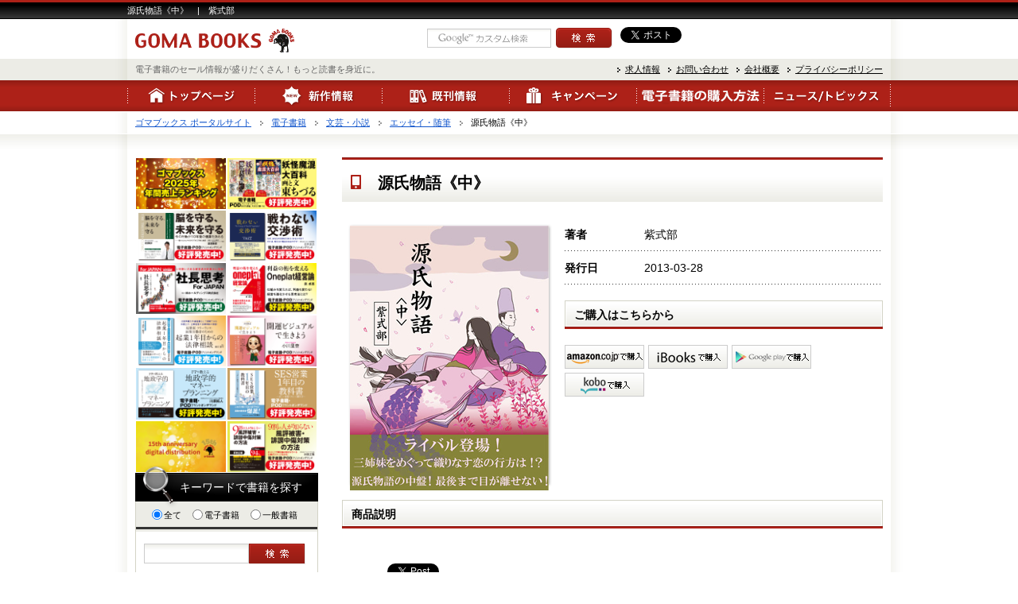

--- FILE ---
content_type: text/html; charset=UTF-8
request_url: http://www.goma-books.com/archives/562
body_size: 165090
content:
<!DOCTYPE html PUBLIC "-//W3C//DTD XHTML 1.0 Transitional//EN" "http://www.w3.org/TR/xhtml1/DTD/xhtml1-transitional.dtd">
<html xmlns="http://www.w3.org/1999/xhtml" lang="ja" xml:lang="ja">
<head>
<meta http-equiv="content-type" content="text/html; charset=utf-8" />
<link rel="alternate" type="application/rss+xml" title="ゴマブックス ポータルサイト &raquo; 源氏物語《中》 のコメントのフィード" href="http://www.goma-books.com/archives/562/feed" />
<link rel='stylesheet' id='contact-form-7-css'  href='http://www.goma-books.sakura.ne.jp/www.goma-books.co.jp/wp/wp-content/plugins/contact-form-7/includes/css/styles.css?ver=3.5.1' type='text/css' media='all' />
<link rel='stylesheet' id='wp-postratings-css'  href='http://www.goma-books.sakura.ne.jp/www.goma-books.co.jp/wp/wp-content/plugins/wp-postratings/postratings-css.css?ver=1.63' type='text/css' media='all' />
<link rel='stylesheet' id='mediaelementjs-styles-css'  href='http://www.goma-books.sakura.ne.jp/www.goma-books.co.jp/wp/wp-content/plugins/media-element-html5-video-and-audio-player/mediaelement/mediaelementplayer.css?ver=3.6.1' type='text/css' media='all' />
<link rel='stylesheet' id='wp-pagenavi-css'  href='http://www.goma-books.sakura.ne.jp/www.goma-books.co.jp/wp/wp-content/plugins/wp-pagenavi/pagenavi-css.css?ver=2.70' type='text/css' media='all' />
<script type='text/javascript' src='http://www.goma-books.sakura.ne.jp/www.goma-books.co.jp/wp/wp-includes/js/jquery/jquery.js?ver=1.10.2'></script>
<script type='text/javascript' src='http://www.goma-books.sakura.ne.jp/www.goma-books.co.jp/wp/wp-includes/js/jquery/jquery-migrate.min.js?ver=1.2.1'></script>
<script type='text/javascript' src='http://www.goma-books.sakura.ne.jp/www.goma-books.co.jp/wp/wp-content/plugins/media-element-html5-video-and-audio-player/mediaelement/mediaelement-and-player.min.js?ver=2.1.3'></script>
<!-- Favicon Rotator -->
<!-- End Favicon Rotator -->
	<style type="text/css">.recentcomments a{display:inline !important;padding:0 !important;margin:0 !important;}</style>
<!-- All in one Favicon 4.3 --><link rel="icon" href="http://www.goma-books.sakura.ne.jp/www.goma-books.co.jp/wp/wp-content/uploads/2014/07/ゴマちゃん.png" type="image/png"/>

<!-- All in One SEO Pack 2.0.3.1 by Michael Torbert of Semper Fi Web Design[,] -->
<link rel="canonical" href="http://www.goma-books.com/archives/562" />
<!-- /all in one seo pack -->
<!-- BEGIN: WP Social Bookmarking Light -->
<script>(function(d, s, id) {
  var js, fjs = d.getElementsByTagName(s)[0];
  if (d.getElementById(id)) return;
  js = d.createElement(s); js.id = id;
  js.src = "//connect.facebook.net/en_US/all.js#xfbml=1";
  fjs.parentNode.insertBefore(js, fjs);
}(document, 'script', 'facebook-jssdk'));</script>   
<style type="text/css">
.wp_social_bookmarking_light{
    border: 0 !important;
    padding: 10px 0 20px 0 !important;
    margin: 0 !important;
}
.wp_social_bookmarking_light div{
    float: left !important;
    border: 0 !important;
    padding: 0 !important;
    margin: 0 5px 0px 0 !important;
    min-height: 30px !important;
    line-height: 18px !important;
    text-indent: 0 !important;
}
.wp_social_bookmarking_light img{
    border: 0 !important;
    padding: 0;
    margin: 0;
    vertical-align: top !important;
}
.wp_social_bookmarking_light_clear{
    clear: both !important;
}
#fb-root{
    display: none;
}
.wsbl_twitter{
    width: 100px;
}
.wsbl_facebook_like iframe{
    max-width: none !important;
}</style>
<!-- END: WP Social Bookmarking Light -->
<style type="text/css">.broken_link, a.broken_link {
	text-decoration: line-through;
}</style><title>  源氏物語《中》　｜　紫式部　|　ゴマブックス
</title>



<!-- /// -->


<meta name="description" content="日本が世界に誇る永遠のラブロマンス。平安の京を舞台に貴族たちの華やかな恋愛模様が咲き誇る！

平安時代の才女・紫式部が生み出し、１０００年以上読み継がれてきた超ロングセラー恋愛小説の電子書籍版。
大人になった今だからこそ感じることのできる、日本文学の美しさに触れてみませんか？

★★★源氏物語シリーズ★★★

	源氏物語　完全版
	源氏物語《下》
	源氏物語《中》
	源氏物語《" />

<!-- /// -->

<!-- /// -->

<meta name="keywords" content="  源氏物語《中》,紫式部,ゴマブックス
" />


<!-- /// -->

<meta name="robots" content="index,follow" />
<meta http-equiv="content-style-type" content="text/css" />
<meta http-equiv="content-script-type" content="text/javascript" />
<link href="http://www.goma-books.com/wp/wp-content/themes/goma/common.css" rel="stylesheet" type="text/css" media="screen,tv" />
<!-- <link href="http://www.goma-books.com/wp/wp-content/themes/goma/module.css" rel="stylesheet" type="text/css" media="screen,tv" />
<link href="http://www.goma-books.com/wp/wp-content/themes/goma/style.css" rel="stylesheet" type="text/css" media="screen,tv" /> -->

<!-- ★切り替え -->
<meta name="viewport" content="width=device-width, initial-scale=1.0">
<meta name="format-detection" content="telephone=no">
<link media="screen and (max-width: 768px)" href="http://www.goma-books.com/wp/wp-content/themes/goma/sp_module.css" rel="stylesheet" type="text/css" media="screen,tv" />
<link media="screen and (max-width: 768px)" href="http://www.goma-books.com/wp/wp-content/themes/goma/sp_style.css" rel="stylesheet" type="text/css" media="screen,tv" />
<link media="screen and (min-width:769px)" href="http://www.goma-books.com/wp/wp-content/themes/goma/module.css" rel="stylesheet" type="text/css" media="screen,tv" />
<link media="screen and (min-width:769px)" href="http://www.goma-books.com/wp/wp-content/themes/goma/style.css" rel="stylesheet" type="text/css" media="screen,tv" />
<!--[if IE]>
<link href="css/module.css" rel="stylesheet" type="text/css" media="screen,tv" />
<link href="css/style.css" rel="stylesheet" type="text/css" media="screen,tv" />
<![endif]-->
<!-- ★切り替え -->

<link href="http://www.goma-books.com/wp/wp-content/themes/goma/fancybox.css" rel="stylesheet" type="text/css" media="screen,tv" />
<link href="http://www.goma-books.com/wp/wp-content/themes/goma/bxslider.css" rel="stylesheet" type="text/css" media="screen,tv" />
<script type="text/javascript" src="http://ajax.googleapis.com/ajax/libs/jquery/1.8.2/jquery.min.js"></script>
<script type="text/javascript" src="http://www.goma-books.com/wp/wp-content/themes/goma/js/scrollsmoothly.js"></script>
<script type="text/javascript" src="http://www.goma-books.com/wp/wp-content/themes/goma/js/fancybox.js"></script>
<script type="text/javascript" src="http://www.goma-books.com/wp/wp-content/themes/goma/js/scrolltopcontrol.js"></script>
<script type="text/javascript" src="http://www.goma-books.com/wp/wp-content/themes/goma/js/easing.1.3.js"></script>
<script type="text/javascript" src="http://www.goma-books.com/wp/wp-content/themes/goma/js/bxSlider.min.js"></script>
<script type="text/javascript" src="http://www.goma-books.com/wp/wp-content/themes/goma/js/function.js"></script>

<script type="text/javascript">
$(document).ready(function() {
    var w = $(window).width();
    var x = 768;
    if (w <= x) {
		$('body').addClass("sp");
		$('.visualImg04 img').attr("src","http://www.goma-books.com/wp/wp-content/themes/goma/images/top/visual04_sp.png");
		$('.listBox01.col2').addClass('col2off').removeClass('col2');
   }
});
$(window).resize(function(){
	var w = $(window).width();
	var x = 768;
	if (w <= x) {
		$('body').addClass("sp");
		$('.visualImg04 img').attr("src","http://www.goma-books.com/wp/wp-content/themes/goma/images/top/visual04_sp.png");
		$('.listBox01.col2').addClass('col2off').removeClass('col2');
	} else {
		$('body').removeClass("sp");
		$('.col2off').addClass('col2').removeClass('col2off');
	}
});
</script>

<script>
  (function(i,s,o,g,r,a,m){i['GoogleAnalyticsObject']=r;i[r]=i[r]||function(){
  (i[r].q=i[r].q||[]).push(arguments)},i[r].l=1*new Date();a=s.createElement(o),
  m=s.getElementsByTagName(o)[0];a.async=1;a.src=g;m.parentNode.insertBefore(a,m)
  })(window,document,'script','//www.google-analytics.com/analytics.js','ga');

  ga('create', 'UA-43814670-1', 'goma-books.com');
  ga('send', 'pageview');

</script>

<!-- Facebook Pixel Code -->
<script>
!function(f,b,e,v,n,t,s)
{if(f.fbq)return;n=f.fbq=function(){n.callMethod?
n.callMethod.apply(n,arguments):n.queue.push(arguments)};
if(!f._fbq)f._fbq=n;n.push=n;n.loaded=!0;n.version='2.0';
n.queue=[];t=b.createElement(e);t.async=!0;
t.src=v;s=b.getElementsByTagName(e)[0];
s.parentNode.insertBefore(t,s)}(window,document,'script',
'https://connect.facebook.net/en_US/fbevents.js');
 fbq('init', '420404415394935'); 
fbq('track', 'PageView');
</script>
<noscript>
 <img height="1" width="1" 
src="https://www.facebook.com/tr?id=420404415394935&ev=PageView
&noscript=1"/>
</noscript>
<!-- End Facebook Pixel Code -->
</head>
<body>

<div id="fb-root"></div>
<script>(function(d, s, id) {
  var js, fjs = d.getElementsByTagName(s)[0];
  if (d.getElementById(id)) return;
  js = d.createElement(s); js.id = id;
  js.src = "//connect.facebook.net/ja_JP/all.js#xfbml=1";
  fjs.parentNode.insertBefore(js, fjs);
}(document, 'script', 'facebook-jssdk'));</script>
<div id="wrapper">
<div id="header">
<h1><span>  源氏物語《中》　|　紫式部</span></h1>
		<div class="headerInner">
			<p id="logo"><a href="http://www.goma-books.com/"><img src="http://www.goma-books.com/wp/wp-content/themes/goma/images/common/logo.png" alt="GOMA BOOKS ゴマブックス" /></a></p>
			<!-- <p class="htext"><img src="http://www.goma-books.com/wp/wp-content/themes/goma/images/common/htext01.png" alt="スマホで読める書籍、あります。もっと読書を身近に。" /></p> -->
			<p class="htextText">電子書籍のセール情報が盛りだくさん！もっと読書を身近に。</p>
			<!-- search area -->
			<div class="hItem"> 
				<div class="hsearch item">
					<form action="http://www.google.com/search"><p><input type="hidden" name="hl" value="ja"><input type="hidden" name="hq" value="inurl:www.goma-books.com"><input type="hidden" name="ie" value="utf-8"><input type="hidden" name="oe" value="utf-8"><input type="hidden" name="filter" value="0"><input type="text" name="q" size="23" maxlength="30" value=""><input type="image" src="http://www.goma-books.com/wp/wp-content/themes/goma/images/common/hbtn01.png" name="btnG" value="サイト内検索" class="over"></p></form>
				</div>
				<div class="twitter item MR10 w330">
					<span style=" display: inline-block; width: 110px; overflow: hidden; float: left; margin-right:5px;">
					<script>!function(d,s,id){var js,fjs=d.getElementsByTagName(s)[0],p=/^http:/.test(d.location)?'http':'https';if(!d.getElementById(id)){js=d.createElement(s);js.id=id;js.src=p+'://platform.twitter.com/widgets.js';fjs.parentNode.insertBefore(js,fjs);}}(document, 'script', 'twitter-wjs');</script>
					<a href="https://twitter.com/share" class="twitter-share-button" data-via="gomabooks" data-lang="ja">ツイート</a>
					</span>
					<a href="http://b.hatena.ne.jp/entry/" class="hatena-bookmark-button" data-hatena-bookmark-layout="standard-balloon" data-hatena-bookmark-lang="ja" title="このエントリーをはてなブックマークに追加"><img src="http://b.st-hatena.com/images/entry-button/button-only@2x.png" alt="このエントリーをはてなブックマークに追加" width="20" height="20" style="border: none;" /></a><script type="text/javascript" src="http://b.st-hatena.com/js/bookmark_button.js" charset="utf-8" async="async"></script>
					<div class="fb-like mb10" data-href="" data-send="false" data-layout="button_count" data-width="165" data-show-faces="false"></div>
				</div>
			</div>
		</div><!-- .headerInner -->
<div id="hnav">
			<div class="hnavInner">
				<ul>
					<li><a href="http://www.goma-books.com/?page_id=5016">求人情報</a></li>
					<li><a href="http://www.goma-books.com/?page_id=2">お問い合わせ</a></li>
					<li><a href="http://www.goma-books.com/?page_id=58 ">会社概要</a></li>
					<!--<li><a href="http://www.goma-books.com/?page_id=58 ">企業広報</a></li>-->
					<li><a href="http://www.goma-books.com/?page_id=27974 ">プライバシーポリシー</a></li>
				</ul>
			</div>
		</div><!-- #hnav -->
<div id="gnav">
<div class="gnavInner">
<ul>
<li class="gnav01"><a href="http://www.goma-books.com/"><img src="http://www.goma-books.com/wp/wp-content/themes/goma/images/common/gnav01.png" alt="トップページ" /></a></li>
<li class="pull gnav02"><a href="http://www.goma-books.com/?category_name=info"><img src="http://www.goma-books.com/wp/wp-content/themes/goma/images/common/gnav02.png" alt="新作情報" /></a>
<ul class="pullIn">
<li><a href="http://www.goma-books.com/?category_name=info-digital">電子書籍の新作情報</a></li>
<li><a href="http://www.goma-books.com/?category_name=info-paper">一般書籍の新作情報</a></li>
</ul>
</li>
<li class="pull gnav03"><a href="http://www.goma-books.com/?category_name=past"><img src="http://www.goma-books.com/wp/wp-content/themes/goma/images/common/gnav03.png" alt="既刊情報" /></a>
<ul class="pullIn">
<li><a href="http://www.goma-books.com/?category_name=past-digital">電子書籍の既刊情報</a></li>
<li><a href="http://www.goma-books.com/?category_name=past-paper">一般書籍の既刊情報</a></li>
</ul>
</li>
<!-- これから出る本一時退避
<li class="pull gnav04"><a href="http://www.goma-books.com/?category_name=soon"><img src="http://www.goma-books.com/wp/wp-content/themes/goma/images/common/gnav04.png" alt="これから出る本" /></a>
<ul class="pullIn">
<li><a href="http://www.goma-books.com/?category_name=soon-paper">電子書籍のこれから出る本</a></li>
<li><a href="http://www.goma-books.com/?category_name=soon-digital">一般書籍のこれから出る本</a></li>
</ul>
</li>
//これから出る本一時退避 -->
<li class="gnav04"><a href="http://www.goma-books.com/?category_name=campaign"><img src="http://www.goma-books.com/wp/wp-content/themes/goma/images/common/gnav04.png" alt="キャンペーン" /></a></li>
<li class="pull gnav05"><a href="http://www.goma-books.com/?page_id=65"><img src="http://www.goma-books.com/wp/wp-content/themes/goma/images/common/gnav05.png" alt="電子書籍初心者NAVI" /></a>
<!-- <ul class="pullIn w250"> -->
<ul class="pullIn">
<li><a href="http://www.goma-books.com/?page_id=65#navi01">Kindleストアでの購入方法</a></li>
<li><a href="http://www.goma-books.com/?page_id=65#navi02">iBooksでの購入方法</a></li>
<li><a href="http://www.goma-books.com/?page_id=65#navi03">楽天koboでの購入方法</a></li>
<li><a href="http://www.goma-books.com/?page_id=65#navi04">GooglePlayでの購入方法</a></li>
<li><a href="http://www.goma-books.com/?page_id=65#navi05">各電子書籍での購入方法</a></li>
</ul>
</li>
<li class="pull gnav06"><img src="http://www.goma-books.com/wp/wp-content/themes/goma/images/common/gnav06.png" alt="ニュース/トピックス" />
<ul class="pullIn">
<li><a href="http://www.goma-books.com/?category_name=news">ニュース</a></li>
<li><a href="http://www.goma-books.com/?category_name=topics">トピックス</a></li>
</ul>
</li>
</ul>
</div>
</div><!-- #gnav -->

<div id="gnavSp">
<div class="gnavInner">
<ul>
<li><a href="http://www.goma-books.com/"><img src="http://www.goma-books.com/wp/wp-content/themes/goma/images/common/sp_gnav01.png" alt="トップページ" /></a></li>
<li><a href="http://www.goma-books.com/?category_name=info"><img src="http://www.goma-books.com/wp/wp-content/themes/goma/images/common/sp_gnav02.png" alt="新作情報" /></a></li>
<li><a href="http://www.goma-books.com/?category_name=past"><img src="http://www.goma-books.com/wp/wp-content/themes/goma/images/common/sp_gnav03.png" alt="既刊情報" /></a></li>
<!-- これから出る本一時退避
<li><a href="http://www.goma-books.com/?category_name=soon"><img src="http://www.goma-books.com/wp/wp-content/themes/goma/images/common/sp_gnav04.png" alt="これから出る本" /></a></li>
//これから出る本一時退避 -->
<li><a href="http://www.goma-books.com/?category_name=campaign"><img src="http://www.goma-books.com/wp/wp-content/themes/goma/images/common/sp_gnav04.png" alt="キャンペーン" /></a></li>
<li><a href="http://www.goma-books.com/?page_id=65"><img src="http://www.goma-books.com/wp/wp-content/themes/goma/images/common/sp_gnav05.png" alt="電子書籍初心者NAVI" /></a></li>
<li><a href="http://www.goma-books.com/?category_name=information"><img src="http://www.goma-books.com/wp/wp-content/themes/goma/images/common/sp_gnav06.png" alt="ニュース/トピックス" /></a></li>
</ul>
</div>
</div><!-- #gnav -->
</div><!-- #header -->

<!-- Header -->


<div id="pan">
<ol>
<!-- Breadcrumb NavXT 4.4.0 -->
<li class="home"><a title="Go to ゴマブックス ポータルサイト." href="http://www.goma-books.com" class="home">ゴマブックス ポータルサイト</a></li>
<li><a title="Go to the 電子書籍 category archives." href="http://www.goma-books.com/digital" class="category">電子書籍</a></li>
<li><a title="Go to the 文芸・小説 category archives." href="http://www.goma-books.com/digital/novel" class="category">文芸・小説</a></li>
<li><a title="Go to the エッセイ・随筆 category archives." href="http://www.goma-books.com/digital/novel/essay" class="category">エッセイ・随筆</a></li>
<li class="current_item">源氏物語《中》</li>
</ol>
</div>
		
<div id="container">
<div class="containerInner">
<div id="main">
<div class="mainInner">
<div class="overIn section detailBox01 shoppingCheck isbnCheck">



<!-- BEGIN post -->

<h2 class="detailTitle01"><span class="
digitalbook">源氏物語《中》</span></h2>
<div class="detailBox01Inner">

<p class="images">

<a href="http://www.goma-books.com/wp/wp-content/themes/goma/images/item/K0001509_l.jpg" class="fancybox">
<img src="http://www.goma-books.com/wp/wp-content/themes/goma/images/item/K0001509.jpg" alt="源氏物語《中》" /></a></p>

<div class="info">
<div class="infoInner">


<div class="tableBox01">
<table summary="書籍詳細">
<tr class="name">
<th>著者</th><td>紫式部</td>
</tr>
<tr class="day">
<th>発行日</th><td>2013-03-28</td>
</tr>
</table>
</div>

<h3 class="textTitle01"><span>ご購入はこちらから</span></h3>
<ul class="shopping">
<li><a href="http://www.amazon.co.jp/gp/product/B00C25KKGA/ref=as_li_qf_sp_asin_tl?ie=UTF8&camp=247&creative=1211&creativeASIN=B00C25KKGA&linkCode=as2&tag=gomabooks0d-22"><img src="http://www.goma-books.com/wp/wp-content/themes/goma/images/common/bookstore_btn01.png" alt="amazonで購入" /></a></li><li><a href="https://itunes.apple.com/jp/book/yuan-shi-wu-yu-zhong/id627382322?mt=11"><img src="http://www.goma-books.com/wp/wp-content/themes/goma/images/common/bookstore_btn02.png" alt="iBooksで購入" /></a></li><li><a href="https://play.google.com/store/books/details?id=pQoTbkXvh58C&hl=ja"><img src="http://www.goma-books.com/wp/wp-content/themes/goma/images/common/bookstore_btn06.png" alt="Google playで購入" /></a></li><li><a href="http://rakuten.kobobooks.com/ebook/%E6%96%B0-%E6%B0%B4%E6%BB%B8%E4%BC%9D%E7%AC%AC%E4%B8%80%E5%B7%BB/book-eVAVRqQuyEeErbb5Bx_QsA/page1.html?s=kP480OS170mQ8kabcaqAWw&r=1"><img src="http://www.goma-books.com/wp/wp-content/themes/goma/images/common/bookstore_btn07.png" alt="楽天koboで購入" /></a></li>

<!-- 20160817/s -->
<!-- 20160817/e -->




</ul>
</ul>

</div>
</div>


<h3 class="textTitle01"><span>商品説明</span></h3>
<div class="textBox01">
<p><div class='wp_social_bookmarking_light'><div class="wsbl_hatena_button"><a href="http://b.hatena.ne.jp/entry/http://www.goma-books.com/archives/562" class="hatena-bookmark-button" data-hatena-bookmark-title="源氏物語《中》" data-hatena-bookmark-layout="simple-balloon" title="このエントリーをはてなブックマークに追加"> <img src="//b.hatena.ne.jp/images/entry-button/button-only@2x.png" alt="このエントリーをはてなブックマークに追加" width="20" height="20" style="border: none;" /></a><script type="text/javascript" src="//b.hatena.ne.jp/js/bookmark_button.js" charset="utf-8" async="async"></script></div><div class="wsbl_facebook_like"><div id="fb-root"></div><fb:like href="http://www.goma-books.com/archives/562" layout="button_count" action="like" width="100" share="false" show_faces="false" ></fb:like></div><div class="wsbl_twitter"><iframe allowtransparency="true" frameborder="0" scrolling="no" src="//platform.twitter.com/widgets/tweet_button.html?url=http%3A%2F%2Fwww.goma-books.com%2Farchives%2F562&amp;text=%E6%BA%90%E6%B0%8F%E7%89%A9%E8%AA%9E%E3%80%8A%E4%B8%AD%E3%80%8B&amp;lang=en&amp;count=horizontal" style="width:130px; height:20px;"></iframe></div></div><br class='wp_social_bookmarking_light_clear' /><p><strong>日本が世界に誇る永遠のラブロマンス。平安の京を舞台に貴族たちの華やかな恋愛模様が咲き誇る！</strong></p>
<p>平安時代の才女・紫式部が生み出し、１０００年以上読み継がれてきた超ロングセラー恋愛小説の電子書籍版。<br />
大人になった今だからこそ感じることのできる、日本文学の美しさに触れてみませんか？</p>
<p>★★★源氏物語シリーズ★★★</p>
<ul>
<li><a href="http://www.goma-books.com/?p=527">源氏物語　完全版</a></li>
<li><a href="http://www.goma-books.com/?p=529">源氏物語《下》</a></li>
<li><a href="http://www.goma-books.com/?p=562">源氏物語《中》</a></li>
<li><a href="http://www.goma-books.com/?p=603">源氏物語《上》</a></li>
</ul>
</p>
</div>
<div class="tagBox01">
<h3 class="tagTitle01"><span>登録タグ：</span></h3>
<ul class="tagList01">
</ul>
</div>


<div id="comment-area">
<div id="comment-form-area">
								</div>
</div>
</div><!-- .detailBox01Inner -->
</div>

<!-- pickup-->
<div class="pickUp01 section">
<h2 class="textTitle01"><span>ピックアップ書籍情報</span></h2>

<ul class="listBox01 col2 tile01 overIn shoppingCheck">
<li class="item">
<p class="images">
<a href="http://www.goma-books.com/archives/59569">
<img src="http://www.goma-books.com/wp/wp-content/themes/goma/images/item/K0026023_s.jpg" alt="短期間で〝よい習慣〟が身につき、人生が思い通りになる！ 超習慣術" /></a>
</p>
<div class="info">
<div class="infoInner">
<p class="title"><span class="
digitalbook"><a href="http://www.goma-books.com/archives/59569" class="cut25">短期間で〝よい習慣〟が身につき、人生が思い通りになる！ 超習慣術</a></span></p>
<p class="name cut15">著：メンタリストDaiGo</p>
<p class="price">定価　<b>1213</b>円（税抜）</p><ul class="shopping">
<li><a href="https://amzn.to/2KdzwJd"><img src="http://www.goma-books.com/wp/wp-content/themes/goma/images/common/bookstore_btn01.png" alt="amazonで購入" /></a></li><li><a href="https://apple.co/36VVVEC"><img src="http://www.goma-books.com/wp/wp-content/themes/goma/images/common/bookstore_btn02.png" alt="iBooksで購入" /></a></li><li><a href="https://bit.ly/2X5bWnj"><img src="http://www.goma-books.com/wp/wp-content/themes/goma/images/common/bookstore_btn06.png" alt="Google playで購入" /></a></li><li><a href="https://bit.ly/2Kczn90"><img src="http://www.goma-books.com/wp/wp-content/themes/goma/images/common/bookstore_btn07.png" alt="楽天koboで購入" /></a></li><li><a href="https://bit.ly/2qMMp6s"><img src="http://www.goma-books.com/wp/wp-content/themes/goma/images/common/bookstore_btn09.png" alt="ReaderStoreで購入" /></a></li></ul>
</div>
</div>

</li>



<li class="item">
<p class="images">
<a href="http://www.goma-books.com/archives/60837">
<img src="http://www.goma-books.com/wp/wp-content/themes/goma/images/item/K0026131_s.jpg" alt="年賀状のおはなし" /></a>
</p>

<div class="info">
<div class="infoInner">
<p class="title"><span class="
digitalbook"><a href="http://www.goma-books.com/archives/60837" class="cut25">年賀状のおはなし</a></span></p>
<p class="name cut15">著：日本郵便株式会社(監修)</p>
<p class="price">定価　<b>2700</b>円（税抜）</p><ul class="shopping">
<li><a href="https://www.amazon.co.jp/dp/B084D9LD7R"><img src="http://www.goma-books.com/wp/wp-content/themes/goma/images/common/bookstore_btn01.png" alt="amazonで購入" /></a></li><li><a href="https://books.apple.com/us/book/id1497277998"><img src="http://www.goma-books.com/wp/wp-content/themes/goma/images/common/bookstore_btn02.png" alt="iBooksで購入" /></a></li><li><a href="http://u0u1.net/6Ebv"><img src="http://www.goma-books.com/wp/wp-content/themes/goma/images/common/bookstore_btn06.png" alt="Google playで購入" /></a></li><li><a href="http://u0u1.net/w8wH"><img src="http://www.goma-books.com/wp/wp-content/themes/goma/images/common/bookstore_btn07.png" alt="楽天koboで購入" /></a></li></ul>
</div>
</div>

</li>



<li class="item">
<p class="images">
<a href="http://www.goma-books.com/archives/59437">
<img src="http://www.goma-books.com/wp/wp-content/themes/goma/images/item/K0026022_s.jpg" alt="『丸亀製麺』で学んだ　超実直！　史上最高の自分のつくりかた" /></a>
</p>

<div class="info">
<div class="infoInner">
<p class="title"><span class="
digitalbook"><a href="http://www.goma-books.com/archives/59437" class="cut25">『丸亀製麺』で学んだ　超実直！　史上最高の自分のつくりかた</a></span></p>
<p class="name cut15">著：小野正誉 (著)</p>
<p class="price">定価　<b>1,184</b>円（税抜）</p><ul class="shopping">
<li><a href="https://www.amazon.co.jp/%E3%80%8E%E4%B8%B8%E4%BA%80%E8%A3%BD%E9%BA%BA%E3%80%8F%E3%81%A7%E5%AD%A6%E3%82%93%E3%81%A0-%E8%B6%85%E5%AE%9F%E7%9B%B4%EF%BC%81-%E5%8F%B2%E4%B8%8A%E6%9C%80%E9%AB%98%E3%81%AE%E8%87%AA%E5%88%86%E3%81%AE%E3%81%A4%E3%81%8F%E3%82%8A%E3%81%8B%E3%81%9F-%E5%B0%8F%E9%87%8E%E6%AD%A3%E8%AA%89-ebook/dp/B07YKNH68Q/ref=sr_1_1?__mk_ja_JP=%E3%82%AB%E3%82%BF%E3%82%AB%E3%83%8A&keywords=%E3%80%8E%E4%B8%B8%E4%BA%80%E8%A3%BD%E9%BA%BA%E3%80%8F%E3%81%A7%E5%AD%A6%E3%82%93%E3%81%A0+%E8%B6%85%E5%AE%9F%E7%9B%B4%EF%BC%81+%E5%8F%B2%E4%B8%8A%E6%9C%80%E9%AB%98%E3%81%AE%E8%87%AA%E5%88%86%E3%81%AE%E3%81%A4%E3%81%8F%E3%82%8A%E3%81%8B%E3%81%9F&qid=1570700338&s=digital-text&sr=1-1"><img src="http://www.goma-books.com/wp/wp-content/themes/goma/images/common/bookstore_btn01.png" alt="amazonで購入" /></a></li><li><a href="https://books.apple.com/jp/book/%E4%B8%B8%E4%BA%80%E8%A3%BD%E9%BA%BA-%E3%81%A7%E5%AD%A6%E3%82%93%E3%81%A0-%E8%B6%85%E5%AE%9F%E7%9B%B4-%E5%8F%B2%E4%B8%8A%E6%9C%80%E9%AB%98%E3%81%AE%E8%87%AA%E5%88%86%E3%81%AE%E3%81%A4%E3%81%8F%E3%82%8A%E3%81%8B%E3%81%9F/id1481814210?mt=11&app=itunes"><img src="http://www.goma-books.com/wp/wp-content/themes/goma/images/common/bookstore_btn02.png" alt="iBooksで購入" /></a></li><li><a href="https://play.google.com/store/books/details/%E5%B0%8F%E9%87%8E%E6%AD%A3%E8%AA%89_%E4%B8%B8%E4%BA%80%E8%A3%BD%E9%BA%BA_%E3%81%A7%E5%AD%A6%E3%82%93%E3%81%A0_%E8%B6%85%E5%AE%9F%E7%9B%B4_%E5%8F%B2%E4%B8%8A%E6%9C%80%E9%AB%98%E3%81%AE%E8%87%AA%E5%88%86%E3%81%AE%E3%81%A4%E3%81%8F%E3%82%8A%E3%81%8B%E3%81%9F?id=4M-yDwAAQBAJ"><img src="http://www.goma-books.com/wp/wp-content/themes/goma/images/common/bookstore_btn06.png" alt="Google playで購入" /></a></li><li><a href="https://books.rakuten.co.jp/rk/ea93d1c05f653ec0b5fc202b4d9bfa4c/?l-id=search-c-item-img-01"><img src="http://www.goma-books.com/wp/wp-content/themes/goma/images/common/bookstore_btn07.png" alt="楽天koboで購入" /></a></li><li><a href="https://ebookstore.sony.jp/item/LT000120703000979796/"><img src="http://www.goma-books.com/wp/wp-content/themes/goma/images/common/bookstore_btn09.png" alt="ReaderStoreで購入" /></a></li></ul>
</div>
</div>

</li>
<li class="item">
<p class="images">
<a href="http://www.goma-books.com/archives/58699">
<img src="http://www.goma-books.com/wp/wp-content/themes/goma/images/item/K0025929_s.jpg" alt="どん底に落ちてもはい上がる37のストーリー　「弱点」を克服し、「自己発見」と「決断」に辿り着いた２週間" /></a>
</p>



<div class="info">
<div class="infoInner">
<p class="title"><span class="
digitalbook"><a href="http://www.goma-books.com/archives/58699" class="cut25">どん底に落ちてもはい上がる37のストーリー　「弱点」を克服し、「自己発見」と「決断」に辿り着いた２週間</a></span></p>
<p class="name cut15">著：生島ヒロシ</p>
<p class="price">定価　<b>961</b>円（税抜）</p><ul class="shopping">
<li><a href="https://amzn.to/2wyoGGD"><img src="http://www.goma-books.com/wp/wp-content/themes/goma/images/common/bookstore_btn01.png" alt="amazonで購入" /></a></li><li><a href="https://bit.ly/2WfoWVb"><img src="http://www.goma-books.com/wp/wp-content/themes/goma/images/common/bookstore_btn06.png" alt="Google playで購入" /></a></li><li><a href="https://bit.ly/2Mro2We"><img src="http://www.goma-books.com/wp/wp-content/themes/goma/images/common/bookstore_btn07.png" alt="楽天koboで購入" /></a></li></ul>
</div>
</div>

</li>



</ul>
</div><!-- pickup-->

</div><!-- .mainInner -->
</div><!-- #main -->

<!-- SideBar -->				
<div id="sub" class="MB20">
<div class="subInner">
<style type="text/css">
.subBan div { float: left; width: 49%; margin: 1px;}
.subBan img { width: 100%;}
.subBan01 { clear: none;}
</style>
<div class="subBan">

<div class="subBan07 overIn"><a href="http://www.goma-books.com/2025_yearly_best"><img src="http://www.goma-books.sakura.ne.jp/www.goma-books.co.jp/wp/wp-content/uploads/2025/12/2025年間売上_232_132-1.png"　alt="2025年間売上ベスト" /></a></div>

<div class="subBan07 overIn"><a href="http://www.goma-books.com/archives/64029"><img src="http://www.goma-books.sakura.ne.jp/www.goma-books.co.jp/wp/wp-content/uploads/2023/07/妖怪魔混_232_132.png"　alt="妖怪" /></a></div>

<div class="subBan04 overIn"><a href="http://www.goma-books.com/archives/65205"><img src="http://www.goma-books.sakura.ne.jp/www.goma-books.co.jp/wp/wp-content/uploads/2025/12/脳を守る、_232_1321.png" alt="脳を守る" /></a></div>

<div class="subBan04 overIn"><a href="http://www.goma-books.com/archives/65176"><img src="http://www.goma-books.sakura.ne.jp/www.goma-books.co.jp/wp/wp-content/uploads/2025/12/交渉術_2-32_132.png" alt="戦わない交渉術" /></a></div>

<div class="subBan07 overIn"><a href="http://www.goma-books.com/archives/64905"><img src="http://www.goma-books.sakura.ne.jp/www.goma-books.co.jp/wp/wp-content/uploads/2025/04/社長思考_232_132.png"　alt="社長思考" /></a></div>

<div class="subBan07 overIn"><a href="http://www.goma-books.com/archives/65196"><img src="http://www.goma-books.sakura.ne.jp/www.goma-books.co.jp/wp/wp-content/uploads/2026/01/利益の桁を変える_232_132.png"　alt="利益の桁" /></a></div>



<div class="subBan04 overIn"><a href="http://www.goma-books.com/archives/64947"><img src="http://www.goma-books.sakura.ne.jp/www.goma-books.co.jp/wp/wp-content/uploads/2025/04/起業１年目からの_232_132.png" alt="起業" /></a></div>

<div class="subBan04 overIn"><a href="http://www.goma-books.com/archives/65217"><img src="http://www.goma-books.sakura.ne.jp/www.goma-books.co.jp/wp/wp-content/uploads/2026/01/（バナー）開運ビジュアル_232_132.png" alt="成功するエンジニア" /></a></div>

<!--<div class="subBan07 overIn"><a href="http://www.goma-books.com/archives/63267"><img src="http://www.goma-books.sakura.ne.jp/www.goma-books.co.jp/wp/wp-content/uploads/2022/01/フィリピンビジネス_232_132-1.png"　alt="フィリピンビジネス" /></a></div>-->

<div class="subBan07 overIn"><a href="http://www.goma-books.com/archives/64207"><img src="http://www.goma-books.sakura.ne.jp/www.goma-books.co.jp/wp/wp-content/uploads/2023/12/地政学的マネー_232_1321.png"　alt="最強" /></a></div>



<div class="subBan07 overIn"><a href="http://www.goma-books.com/archives/64291"><img src="http://www.goma-books.sakura.ne.jp/www.goma-books.co.jp/wp/wp-content/uploads/2024/01/営業１年目_232_132.png"　alt="究極" /></a></div>



<!--<div class="subBan04 overIn"><a href="http://www.goma-books.com/archives/62944"><img src="http://www.goma-books.sakura.ne.jp/www.goma-books.co.jp/wp/wp-content/uploads/2021/06/スタンフォード式_232_132.png" alt="スタンフォード式オーディブル" /></a></div>-->




<!--<div class="subBan07 overIn"><a href="http://www.goma-books.com/archives/62894"><img src="http://www.goma-books.sakura.ne.jp/www.goma-books.co.jp/wp/wp-content/uploads/2021/05/番組マインド_232_132.png"　alt="番組マインド" /></a></div>-->


<!--<div class="subBan07 overIn"><a href="http://www.goma-books.com/archives/62869"><img src="http://www.goma-books.sakura.ne.jp/www.goma-books.co.jp/wp/wp-content/uploads/2021/05/オンラインサロン_232_132.png" alt="オンラインサロン" /></a></div>-->


<div class="subBan07 overIn"><a href="https://goma-e-books-15th.com/"><img src="http://www.goma-books.sakura.ne.jp/www.goma-books.co.jp/wp/wp-content/uploads/2025/08/digital-distribution-232-x-132-px.png"　alt="エンタメ" /></a></div>


<div class="subBan04 overIn"><a href="http://www.goma-books.com/archives/64947"><img src="http://www.goma-books.sakura.ne.jp/www.goma-books.co.jp/wp/wp-content/uploads/2025/05/゙知らない_-232_132.png" alt="誹謗中傷" /></a></div>




<!--<div class="subBan04 overIn"><a href="http://www.goma-books.com/archives/62852" /><img src="http://www.goma-books.sakura.ne.jp/www.goma-books.co.jp/wp/wp-content/uploads/2021/04/松山英樹_232_132_0.png" alt="2020ranking" /></a></div>-->




<!--<div class="subBan02 overIn"><a href="http://www.goma-books.com/mailmagazine"><img src="http://www.goma-books.com/wp/wp-content/uploads/2014/05/メルマガバナー.jpg" alt="無料メルマガ" /></a></div>-->

<!--<div class="subBan07 overIn"><a href="http://www.goma-books.com/archives/62720"><img src="http://www.goma-books.sakura.ne.jp/www.goma-books.co.jp/wp/wp-content/uploads/2020/12/ＨＰ小バナー232_132.png"　alt="LINE公式" /></a></div>-->

<!--<div class="subBan04 overIn"><a href="http://www.goma-books.com/archives/62758"><img src="http://www.goma-books.sakura.ne.jp/www.goma-books.co.jp/wp/wp-content/uploads/2020/12/７日間で手に入れる_232_132.jpg" alt="スタンフォード式　最高の睡眠" /></a></div>-->

<!--<div class="subBan07 overIn"><a href="http://www.goma-books.com/archives/62463"><img src="http://www.goma-books.sakura.ne.jp/www.goma-books.co.jp/wp/wp-content/uploads/2020/09/小バナー_232_132.png"　alt="後藤書店" /></a></div>-->

<!--<div class="subBan04 overIn"><a href="http://www.goma-books.com/archives/62837"><img src="http://www.goma-books.sakura.ne.jp/www.goma-books.co.jp/wp/wp-content/uploads/2021/04/入会半額キャンペーン_232_132.png" alt="佐藤康行書店" /></a></div>-->

<!--<div class="subBan04 overIn"><a href="https://uchida.goma-books.com/"><img src="http://www.goma-books.sakura.ne.jp/www.goma-books.co.jp/wp/wp-content/uploads/2020/04/uchida_232_132.png" alt="内田人脈サロン" /></a></div>-->

<!--<div class="subBan07 overIn"><a href="http://www.goma-books.com/archives/61644"><img src="http://www.goma-books.sakura.ne.jp/www.goma-books.co.jp/wp/wp-content/uploads/2020/04/コロナ危機ミニバナー.png"　alt="コロナ危機を生き残る" /></a></div>-->

<!--<div class="subBan07 overIn"><a href="http://www.goma-books.com/archives/62751"><img src="http://www.goma-books.sakura.ne.jp/www.goma-books.co.jp/wp/wp-content/uploads/2020/12/世界一発想法　真我の経営_232_132.png"　alt="佐藤康行" /></a></div>-->

<!--<div class="subBan07 overIn"><a href="http://www.goma-books.com/archives/61182"><img src="http://www.goma-books.sakura.ne.jp/www.goma-books.co.jp/wp/wp-content/uploads/2020/03/small_toki1.jpg"　alt="YOGA2" /></a></div>-->

<!--<div class="subBan07 overIn"><a href="http://www.goma-books.com/media-2018"><img src="http://www.goma-books.sakura.ne.jp/www.goma-books.co.jp/wp/wp-content/uploads/2017/07/【メディア掲載】ゴマ小バナー_232_132.jpg" alt="メディア掲載" /></a></div>-->


<!--<div class="subBan13 overIn"><a href="http://www.goma-books.com/gomabooks%E8%AA%AD%E6%94%BE%E9%A1%8C%E3%82%A2%E3%83%97%E3%83%AA%E4%B8%80%E8%A6%A7" "><img src="http://www.goma-books.sakura.ne.jp/www.goma-books.co.jp/wp/wp-content/uploads/2016/02/読み放題icon1.png" alt="バナー" /></a></div>-->

</div>

<div class="subSearch01 clear">
<p class="subTitle01"><img src="http://www.goma-books.com/wp/wp-content/themes/goma/images/common/side_icon_search01.png" alt="イメージ" /><span>キーワードで書籍を探す</span></p>
<div class="subSearch01Inner">


<form method="get" id="searchform" action="http://www.goma-books.com/">
<ul>
<li><label for="cat92"><input type="radio" value="92" name="cat" id="cat92" checked/>全て</label></li>
<li><label for="cat2"><input type="radio" value="2" name="cat" id="cat2" />電子書籍</label></li>
<li><label for="cat3"><input type="radio" value="3" name="cat" id="cat3" />一般書籍</label>　</li>
</ul>
<p><input type="text" onfocus="if (this.value == '') this.value = '';" onblur="if (this.value == '') this.value = '';" value="" name="s" id="s"><input type="image" src="http://www.goma-books.com/wp/wp-content/themes/goma/images/common/side_search_btn01.png" class="over" /></p>
</form>



</div>
</div><!-- .subSearch01 -->


<div class="subRank01">
<p class="subTitle01"><img src="http://www.goma-books.com/wp/wp-content/themes/goma/images/common/side_icon_rank01.png" alt="イメージ" /><span>ランキング</span></p>
<div class="subTab01 MB0">
<ul class="subTab01Nav">
<li class="btn01 current"><a href="#subTab01-01">電子書籍</a></li>
<li class="btn02"><a href="#subTab01-02">一般書籍</a></li>
</ul>
<div class="subTab01Inner overIn current" id="subTab01-01">
<ul>
<!-- <li class="categories">カテゴリー<ul>	<li class="cat-item cat-item-2"><a href="http://www.goma-books.com/digital" title="電子書籍 に含まれる投稿をすべて表示">電子書籍</a>
</li>
</ul></li> -->
<li></li>
<li></li>
<li></li>
<li></li>
<li></li>
<li></li>
<li></li>
<li></li>
<li></li>
<li></li>
</ul>
</div>
<div class="subTab01Inner overIn" id="subTab01-02">
<ul>
<li></li>
<li></li>
<li></li>
<li></li>
<li></li>
<li></li>
<li></li>
<li></li>
<li></li>
<li></li>
</ul>
</div>
</div>
<p class="subTextLink01"><a href="http://www.goma-books.com/?category_name=rank">バックナンバー</a></p>
</div><!-- .subRank01 -->

<div class="subRank02">
<p class="subTitle01"><img src="http://www.goma-books.com/wp/wp-content/themes/goma/images/common/side_icon_rank01.png" alt="イメージ" /><span>kindleランキング</span></p>
<p class="subRank02Title01">電子書籍（有料）</p>
<ul>
<li></li>
<li></li>
<li></li>
<li></li>
<li></li>
<li></li>
<li></li>
<li></li>
<li></li>
<li></li>
</ul>
<!-- <p class="subTextLink01 type2"><a href="http://www.goma-books.com/?category_name=rank">バックナンバー</a></p> -->
<p class="subRank02Title01">電子書籍ビジネス・経済（有料）</p>
<ul>
<li></li>
<li></li>
<li></li>
<li></li>
<li></li>
<li></li>
<li></li>
<li></li>
<li></li>
<li></li>
</ul>

<!-- <p class="subTextLink01"><a href="http://www.goma-books.com/?category_name=rank">バックナンバー</a></p> -->
<p class="subRank02Title01">電子書籍・コミック（有料）</p>
<ul>
<li></li>
<li></li>
<li></li>
<li></li>
<li></li>
<li></li>
<li></li>
<li></li>
<li></li>
<li></li>
</ul>

<p class="subRank02Title01">ディスク・オン・デマンド(DOD)</p>
<ul>
<li></li>
<li></li>
<li><a href="http://www.goma-books.com/archives/47778">２３位：トランプ大統領就任演説 DVD BOOK</a></li>
<li><a href="http://www.goma-books.com/archives/37653">２５位：「勝てる子ども」が育つ究極の教え方　育てる技術</a></li>
<li><a href="http://www.goma-books.com/archives/42744">３４位：認知症予防と改善にもなる家族のためのアロママッサージ ポラリティブ・タッチ ハンド編 [DVD]</a></li>
<li></li>
<li></li>
<li></li>
<li><a href="http://www.goma-books.com/archives/32194">６４位：マイナス7歳の極上笑顔を手に入れる 表情筋トレーニング [DVD]</a></li>
<li><a href="http://www.goma-books.com/archives/38456">６６位：【Amazon.co.jp限定】沖縄テレビセレクション　沖縄芝居　伝説の名優・大宜見小太郎　現代人情劇「丘の一本松」</a></li>
</ul>
<p class="subRank02Title01">プリント・オン・デマンド(POD)</p>
<ul>
<li><a href="http://www.goma-books.com/archives/48215">３位：ツキイチで世界を旅しながら年収1000万円を実現する生き方</a></li>
<li><a href="http://www.goma-books.com/archives/45952">３８位：健康で長生きできれば思うツボ　足ツボ健康法[POD]</a></li>
<li><a href="http://www.goma-books.com/archives/19504">４６位：コブタン 56の例文で効率的に身につく古文単語329 [オンデマンド (ペーパーバック)]</a></li>
<li><a href="http://www.goma-books.com/archives/35146">６９位：非常識な成功手帳術 オンデマンド (ペーパーバック)</a></li>
<li><a href="http://www.goma-books.com/archives/19509">４６位：星の王子さま [オンデマンド (ペーパーバック)]</a></li>
<li></li>
<li></li>
<li></li>
<li></li>
<li></li>
</ul>


<p class="subTextLink01"><a href="http://www.goma-books.com/?category_name=rank">バックナンバー</a></p>
</div><!-- .subRank02 -->



<!-- <div class="subBan01 overIn"><a href="#"><img src="http://www.goma-books.com/wp/wp-content/themes/goma/images/common/side_ban01.png" alt="公式メルマガ" /></a></div> -->
<div class="subGenre02 type2 overIn">
<p class="subTitle01"><img src="http://www.goma-books.com/wp/wp-content/themes/goma/images/common/side_icon_digitalbook01.png" alt="イメージ" /><span><b>電子書籍</b>を<br />ジャンルで探す</span></p>
<ul>
	<li class="cat-item cat-item-5"><a href="http://www.goma-books.com/digital/business" title="ビジネス に含まれる投稿をすべて表示">ビジネス</a>
<ul class='children'>
	<li class="cat-item cat-item-768"><a href="http://www.goma-books.com/digital/business/management" title="マネジメント・人材管理・コーチング に含まれる投稿をすべて表示">マネジメント・人材管理・コーチング</a>
</li>
	<li class="cat-item cat-item-687"><a href="http://www.goma-books.com/digital/business/money" title="マネー に含まれる投稿をすべて表示">マネー</a>
	<ul class='children'>
	<li class="cat-item cat-item-766"><a href="http://www.goma-books.com/digital/business/money/finance" title="ファイナンス に含まれる投稿をすべて表示">ファイナンス</a>
</li>
	<li class="cat-item cat-item-765"><a href="http://www.goma-books.com/digital/business/money/stock" title="株・金融 に含まれる投稿をすべて表示">株・金融</a>
</li>
	</ul>
</li>
	<li class="cat-item cat-item-685"><a href="http://www.goma-books.com/digital/business/marketing" title="マーケティング・セールス に含まれる投稿をすべて表示">マーケティング・セールス</a>
</li>
	<li class="cat-item cat-item-688"><a href="http://www.goma-books.com/digital/business/manage" title="経営・キャリア に含まれる投稿をすべて表示">経営・キャリア</a>
</li>
	<li class="cat-item cat-item-692"><a href="http://www.goma-books.com/digital/business/savingsandinvestment" title="貯金・投資 に含まれる投稿をすべて表示">貯金・投資</a>
</li>
</ul>
</li>
	<li class="cat-item cat-item-15"><a href="http://www.goma-books.com/digital/society-politics" title="社会/政治 に含まれる投稿をすべて表示">社会/政治</a>
<ul class='children'>
	<li class="cat-item cat-item-316"><a href="http://www.goma-books.com/digital/society-politics/politics" title="政治 に含まれる投稿をすべて表示">政治</a>
</li>
	<li class="cat-item cat-item-684"><a href="http://www.goma-books.com/digital/society-politics/jiji" title="時事・マスメディア に含まれる投稿をすべて表示">時事・マスメディア</a>
</li>
	<li class="cat-item cat-item-769"><a href="http://www.goma-books.com/digital/society-politics/law" title="法律 に含まれる投稿をすべて表示">法律</a>
</li>
	<li class="cat-item cat-item-278"><a href="http://www.goma-books.com/digital/society-politics/society" title="社会 に含まれる投稿をすべて表示">社会</a>
</li>
	<li class="cat-item cat-item-771"><a href="http://www.goma-books.com/digital/society-politics/ngo-npo" title="福祉・NGO・NPO に含まれる投稿をすべて表示">福祉・NGO・NPO</a>
</li>
	<li class="cat-item cat-item-770"><a href="http://www.goma-books.com/digital/society-politics/military-affairs" title="軍事・防衛 に含まれる投稿をすべて表示">軍事・防衛</a>
</li>
</ul>
</li>
	<li class="cat-item cat-item-6"><a href="http://www.goma-books.com/digital/sports" title="スポーツ に含まれる投稿をすべて表示">スポーツ</a>
<ul class='children'>
	<li class="cat-item cat-item-615"><a href="http://www.goma-books.com/digital/sports/soccer" title="サッカー に含まれる投稿をすべて表示">サッカー</a>
</li>
	<li class="cat-item cat-item-773"><a href="http://www.goma-books.com/digital/sports/diving" title="ダイビング・マリンスポーツ に含まれる投稿をすべて表示">ダイビング・マリンスポーツ</a>
</li>
	<li class="cat-item cat-item-774"><a href="http://www.goma-books.com/digital/sports/learning" title="学習・コーチング に含まれる投稿をすべて表示">学習・コーチング</a>
</li>
	<li class="cat-item cat-item-693"><a href="http://www.goma-books.com/digital/sports/hiking" title="登山・ハイキング・キャンプ に含まれる投稿をすべて表示">登山・ハイキング・キャンプ</a>
</li>
	<li class="cat-item cat-item-772"><a href="http://www.goma-books.com/digital/sports/baseball" title="野球 に含まれる投稿をすべて表示">野球</a>
</li>
</ul>
</li>
	<li class="cat-item cat-item-4"><a href="http://www.goma-books.com/digital/self" title="自己啓発 に含まれる投稿をすべて表示">自己啓発</a>
<ul class='children'>
	<li class="cat-item cat-item-698"><a href="http://www.goma-books.com/digital/self/series" title="シリーズ に含まれる投稿をすべて表示">シリーズ</a>
</li>
	<li class="cat-item cat-item-434"><a href="http://www.goma-books.com/digital/self/spiritual" title="スピリチュアル に含まれる投稿をすべて表示">スピリチュアル</a>
</li>
	<li class="cat-item cat-item-776"><a href="http://www.goma-books.com/digital/self/saying" title="格言・名言 に含まれる投稿をすべて表示">格言・名言</a>
</li>
	<li class="cat-item cat-item-219"><a href="http://www.goma-books.com/digital/self/self-development" title="自己啓発 に含まれる投稿をすべて表示">自己啓発</a>
</li>
</ul>
</li>
	<li class="cat-item cat-item-16"><a href="http://www.goma-books.com/digital/howto" title="趣味／実用書 に含まれる投稿をすべて表示">趣味／実用書</a>
<ul class='children'>
	<li class="cat-item cat-item-704"><a href="http://www.goma-books.com/digital/howto/entertainment" title="エンターテイメント に含まれる投稿をすべて表示">エンターテイメント</a>
</li>
	<li class="cat-item cat-item-783"><a href="http://www.goma-books.com/digital/howto/audiovisual" title="オーディオビジュアル に含まれる投稿をすべて表示">オーディオビジュアル</a>
</li>
	<li class="cat-item cat-item-782"><a href="http://www.goma-books.com/digital/howto/camera" title="カメラ・ビデオ に含まれる投稿をすべて表示">カメラ・ビデオ</a>
</li>
	<li class="cat-item cat-item-786"><a href="http://www.goma-books.com/digital/howto/gambling" title="ギャンブル に含まれる投稿をすべて表示">ギャンブル</a>
</li>
	<li class="cat-item cat-item-785"><a href="http://www.goma-books.com/digital/howto/puzzle" title="パズル に含まれる投稿をすべて表示">パズル</a>
</li>
	<li class="cat-item cat-item-703"><a href="http://www.goma-books.com/digital/howto/fashion" title="ファッション・美容 に含まれる投稿をすべて表示">ファッション・美容</a>
</li>
	<li class="cat-item cat-item-705"><a href="http://www.goma-books.com/digital/howto/photo-album" title="写真集・画集 に含まれる投稿をすべて表示">写真集・画集</a>
</li>
	<li class="cat-item cat-item-779"><a href="http://www.goma-books.com/digital/howto/fortune-telling" title="占い に含まれる投稿をすべて表示">占い</a>
</li>
	<li class="cat-item cat-item-778"><a href="http://www.goma-books.com/digital/howto/common-sense" title="常識・マナー に含まれる投稿をすべて表示">常識・マナー</a>
</li>
	<li class="cat-item cat-item-702"><a href="http://www.goma-books.com/digital/howto/marriage" title="恋愛・結婚 に含まれる投稿をすべて表示">恋愛・結婚</a>
</li>
	<li class="cat-item cat-item-700"><a href="http://www.goma-books.com/digital/howto/handicraft" title="手芸 に含まれる投稿をすべて表示">手芸</a>
</li>
	<li class="cat-item cat-item-699"><a href="http://www.goma-books.com/digital/howto/cooking" title="料理 に含まれる投稿をすべて表示">料理</a>
</li>
	<li class="cat-item cat-item-673"><a href="http://www.goma-books.com/digital/howto/travel" title="旅行 に含まれる投稿をすべて表示">旅行</a>
	<ul class='children'>
	<li class="cat-item cat-item-777"><a href="http://www.goma-books.com/digital/howto/travel/japan" title="国内 に含まれる投稿をすべて表示">国内</a>
</li>
	<li class="cat-item cat-item-123"><a href="http://www.goma-books.com/digital/howto/travel/abroad" title="海外 に含まれる投稿をすべて表示">海外</a>
</li>
	</ul>
</li>
	<li class="cat-item cat-item-920"><a href="http://www.goma-books.com/digital/howto/%e6%a5%bd%e8%ad%9c%e3%82%b7%e3%83%aa%e3%83%bc%e3%82%ba-howto" title="楽譜シリーズ に含まれる投稿をすべて表示">楽譜シリーズ</a>
</li>
	<li class="cat-item cat-item-780"><a href="http://www.goma-books.com/digital/howto/car" title="車・バイク に含まれる投稿をすべて表示">車・バイク</a>
</li>
	<li class="cat-item cat-item-781"><a href="http://www.goma-books.com/digital/howto/train" title="鉄道 に含まれる投稿をすべて表示">鉄道</a>
</li>
	<li class="cat-item cat-item-784"><a href="http://www.goma-books.com/digital/howto/quiz" title="雑学・クイズ に含まれる投稿をすべて表示">雑学・クイズ</a>
</li>
</ul>
</li>
	<li class="cat-item cat-item-9"><a href="http://www.goma-books.com/digital/novel" title="文芸・小説 に含まれる投稿をすべて表示">文芸・小説</a>
<ul class='children'>
	<li class="cat-item cat-item-714"><a href="http://www.goma-books.com/digital/novel/horror" title="SF・ホラー・幻想小説 に含まれる投稿をすべて表示">SF・ホラー・幻想小説</a>
</li>
	<li class="cat-item cat-item-715"><a href="http://www.goma-books.com/digital/novel/other-novels" title="その他の小説・文芸 に含まれる投稿をすべて表示">その他の小説・文芸</a>
</li>
	<li class="cat-item cat-item-716"><a href="http://www.goma-books.com/digital/novel/essay" title="エッセイ・随筆 に含まれる投稿をすべて表示">エッセイ・随筆</a>
</li>
	<li class="cat-item cat-item-710"><a href="http://www.goma-books.com/digital/novel/mystery" title="ミステリー・サスペンス・ハードボイルド に含まれる投稿をすべて表示">ミステリー・サスペンス・ハードボイルド</a>
</li>
	<li class="cat-item cat-item-711"><a href="http://www.goma-books.com/digital/novel/adventure" title="冒険・アクション小説 に含まれる投稿をすべて表示">冒険・アクション小説</a>
</li>
	<li class="cat-item cat-item-709"><a href="http://www.goma-books.com/digital/novel/eiji-yoshikawa" title="吉川英治シリーズ に含まれる投稿をすべて表示">吉川英治シリーズ</a>
	<ul class='children'>
	<li class="cat-item cat-item-102"><a href="http://www.goma-books.com/digital/novel/eiji-yoshikawa/the-three-kingdoms" title="三国志 に含まれる投稿をすべて表示">三国志</a>
</li>
	<li class="cat-item cat-item-787"><a href="http://www.goma-books.com/digital/novel/eiji-yoshikawa/musashi-miyamoto" title="宮本武蔵 に含まれる投稿をすべて表示">宮本武蔵</a>
</li>
	</ul>
</li>
	<li class="cat-item cat-item-707"><a href="http://www.goma-books.com/digital/novel/japanese-author" title="国内作家 に含まれる投稿をすべて表示">国内作家</a>
	<ul class='children'>
	<li class="cat-item cat-item-789"><a href="http://www.goma-books.com/digital/novel/japanese-author/taisho-period" title="大正 に含まれる投稿をすべて表示">大正</a>
</li>
	<li class="cat-item cat-item-788"><a href="http://www.goma-books.com/digital/novel/japanese-author/meiji-period" title="明治 に含まれる投稿をすべて表示">明治</a>
</li>
	<li class="cat-item cat-item-790"><a href="http://www.goma-books.com/digital/novel/japanese-author/showa-period" title="昭和初期 に含まれる投稿をすべて表示">昭和初期</a>
</li>
	</ul>
</li>
	<li class="cat-item cat-item-713"><a href="http://www.goma-books.com/digital/novel/historical-novel" title="時代・歴史小説 に含まれる投稿をすべて表示">時代・歴史小説</a>
</li>
	<li class="cat-item cat-item-708"><a href="http://www.goma-books.com/digital/novel/author" title="海外作家 に含まれる投稿をすべて表示">海外作家</a>
	<ul class='children'>
	<li class="cat-item cat-item-795"><a href="http://www.goma-books.com/digital/novel/author/other-authors" title="その他 に含まれる投稿をすべて表示">その他</a>
</li>
	<li class="cat-item cat-item-231"><a href="http://www.goma-books.com/digital/novel/author/china" title="中国 に含まれる投稿をすべて表示">中国</a>
</li>
	<li class="cat-item cat-item-793"><a href="http://www.goma-books.com/digital/novel/author/france" title="仏国 に含まれる投稿をすべて表示">仏国</a>
</li>
	<li class="cat-item cat-item-791"><a href="http://www.goma-books.com/digital/novel/author/america" title="米国 に含まれる投稿をすべて表示">米国</a>
</li>
	<li class="cat-item cat-item-792"><a href="http://www.goma-books.com/digital/novel/author/britain" title="英国 に含まれる投稿をすべて表示">英国</a>
</li>
	<li class="cat-item cat-item-794"><a href="http://www.goma-books.com/digital/novel/author/south-korea" title="韓国 に含まれる投稿をすべて表示">韓国</a>
</li>
	</ul>
</li>
	<li class="cat-item cat-item-717"><a href="http://www.goma-books.com/digital/novel/poetry" title="詩歌集 に含まれる投稿をすべて表示">詩歌集</a>
</li>
	<li class="cat-item cat-item-712"><a href="http://www.goma-books.com/digital/novel/romance-novel" title="青春・ロマンス・恋愛小説 に含まれる投稿をすべて表示">青春・ロマンス・恋愛小説</a>
</li>
</ul>
</li>
	<li class="cat-item cat-item-839"><a href="http://www.goma-books.com/digital/large-printing-type-series" title="大活字シリーズ に含まれる投稿をすべて表示">大活字シリーズ</a>
<ul class='children'>
	<li class="cat-item cat-item-849"><a href="http://www.goma-books.com/digital/large-printing-type-series/business-large-printing-type-series" title="ビジネス に含まれる投稿をすべて表示">ビジネス</a>
</li>
	<li class="cat-item cat-item-857"><a href="http://www.goma-books.com/digital/large-printing-type-series/health-diet-2" title="健康・ダイエット に含まれる投稿をすべて表示">健康・ダイエット</a>
</li>
	<li class="cat-item cat-item-840"><a href="http://www.goma-books.com/digital/large-printing-type-series/novel-large-printing-type-series" title="文芸・小説 に含まれる投稿をすべて表示">文芸・小説</a>
</li>
	<li class="cat-item cat-item-858"><a href="http://www.goma-books.com/digital/large-printing-type-series/self-large-printing-type-series" title="自己啓発 に含まれる投稿をすべて表示">自己啓発</a>
</li>
</ul>
</li>
	<li class="cat-item cat-item-855"><a href="http://www.goma-books.com/digital/beautiful-cover" title="美しい表紙シリーズ に含まれる投稿をすべて表示">美しい表紙シリーズ</a>
<ul class='children'>
	<li class="cat-item cat-item-856"><a href="http://www.goma-books.com/digital/beautiful-cover/novel-beautiful-cover" title="文芸・小説 に含まれる投稿をすべて表示">文芸・小説</a>
</li>
</ul>
</li>
	<li class="cat-item cat-item-10"><a href="http://www.goma-books.com/digital/children" title="児童書 に含まれる投稿をすべて表示">児童書</a>
<ul class='children'>
	<li class="cat-item cat-item-722"><a href="http://www.goma-books.com/digital/children/for-children" title="その他のこども向け に含まれる投稿をすべて表示">その他のこども向け</a>
</li>
	<li class="cat-item cat-item-796"><a href="http://www.goma-books.com/digital/children/biography" title="伝記 に含まれる投稿をすべて表示">伝記</a>
</li>
	<li class="cat-item cat-item-718"><a href="http://www.goma-books.com/digital/children/childrens-book" title="児童書 に含まれる投稿をすべて表示">児童書</a>
</li>
	<li class="cat-item cat-item-721"><a href="http://www.goma-books.com/digital/children/child-rearing" title="子育て に含まれる投稿をすべて表示">子育て</a>
</li>
	<li class="cat-item cat-item-797"><a href="http://www.goma-books.com/digital/children/studycomic" title="学習マンガ に含まれる投稿をすべて表示">学習マンガ</a>
</li>
	<li class="cat-item cat-item-719"><a href="http://www.goma-books.com/digital/children/picture-book" title="絵本 に含まれる投稿をすべて表示">絵本</a>
</li>
</ul>
</li>
	<li class="cat-item cat-item-17"><a href="http://www.goma-books.com/digital/comics" title="コミック に含まれる投稿をすべて表示">コミック</a>
<ul class='children'>
	<li class="cat-item cat-item-812"><a href="http://www.goma-books.com/digital/comics/manga" title="4コマまんが に含まれる投稿をすべて表示">4コマまんが</a>
</li>
	<li class="cat-item cat-item-727"><a href="http://www.goma-books.com/digital/comics/comics-research" title="コミック・アニメ研究 に含まれる投稿をすべて表示">コミック・アニメ研究</a>
</li>
	<li class="cat-item cat-item-728"><a href="http://www.goma-books.com/digital/comics/series-comics" title="シリーズ に含まれる投稿をすべて表示">シリーズ</a>
	<ul class='children'>
	<li class="cat-item cat-item-110"><a href="http://www.goma-books.com/digital/comics/series-comics/f" title="F に含まれる投稿をすべて表示">F</a>
</li>
	<li class="cat-item cat-item-854"><a href="http://www.goma-books.com/digital/comics/series-comics/%e5%a4%9c%e3%81%ab%e8%a0%a2%e3%81%8f" title="夜に蠢く に含まれる投稿をすべて表示">夜に蠢く</a>
</li>
	<li class="cat-item cat-item-894"><a href="http://www.goma-books.com/digital/comics/series-comics/%e5%be%ae%e7%86%b1mylove" title="微熱MyLove に含まれる投稿をすべて表示">微熱MyLove</a>
</li>
	<li class="cat-item cat-item-909"><a href="http://www.goma-books.com/digital/comics/series-comics/%e6%81%90%e6%80%96%e6%96%b0%e8%81%9e%e2%85%a1" title="恐怖新聞Ⅱ に含まれる投稿をすべて表示">恐怖新聞Ⅱ</a>
</li>
	<li class="cat-item cat-item-811"><a href="http://www.goma-books.com/digital/comics/series-comics/tokumei-kakaricho" title="特命係長 に含まれる投稿をすべて表示">特命係長</a>
</li>
	<li class="cat-item cat-item-918"><a href="http://www.goma-books.com/digital/comics/series-comics/%e8%b6%85%e4%ba%ba%e3%83%ad%e3%83%83%e3%82%af" title="超人ロック に含まれる投稿をすべて表示">超人ロック</a>
</li>
	<li class="cat-item cat-item-917"><a href="http://www.goma-books.com/digital/comics/series-comics/%e9%a0%bc%e3%82%80%e3%81%8b%e3%82%89%e9%9d%99%e3%81%8b%e3%81%ab%e3%81%97%e3%81%a6%e3%81%8f%e3%82%8c" title="頼むから静かにしてくれ に含まれる投稿をすべて表示">頼むから静かにしてくれ</a>
</li>
	<li class="cat-item cat-item-810"><a href="http://www.goma-books.com/digital/comics/series-comics/f-ruri" title="Ｆ瑠璃 に含まれる投稿をすべて表示">Ｆ瑠璃</a>
</li>
	</ul>
</li>
	<li class="cat-item cat-item-726"><a href="http://www.goma-books.com/digital/comics/comics-for-women" title="女性コミック に含まれる投稿をすべて表示">女性コミック</a>
</li>
	<li class="cat-item cat-item-725"><a href="http://www.goma-books.com/digital/comics/comics-for-girls" title="少女コミック に含まれる投稿をすべて表示">少女コミック</a>
</li>
	<li class="cat-item cat-item-723"><a href="http://www.goma-books.com/digital/comics/comics-for-boys" title="少年コミック に含まれる投稿をすべて表示">少年コミック</a>
</li>
	<li class="cat-item cat-item-927"><a href="http://www.goma-books.com/digital/comics/yanagisawa2016" title="柳沢きみお に含まれる投稿をすべて表示">柳沢きみお</a>
</li>
	<li class="cat-item cat-item-724"><a href="http://www.goma-books.com/digital/comics/comics-for-men" title="青年コミック に含まれる投稿をすべて表示">青年コミック</a>
</li>
</ul>
</li>
	<li class="cat-item cat-item-32"><a href="http://www.goma-books.com/digital/lightnovel" title="ライトノベル に含まれる投稿をすべて表示">ライトノベル</a>
<ul class='children'>
	<li class="cat-item cat-item-730"><a href="http://www.goma-books.com/digital/lightnovel/sf" title="SF／ファンタジー に含まれる投稿をすべて表示">SF／ファンタジー</a>
</li>
	<li class="cat-item cat-item-813"><a href="http://www.goma-books.com/digital/lightnovel/cell-phone-novel" title="ケータイ小説（おりおん☆） に含まれる投稿をすべて表示">ケータイ小説（おりおん☆）</a>
</li>
	<li class="cat-item cat-item-737"><a href="http://www.goma-books.com/digital/lightnovel/gag" title="コメディ＆ギャグ に含まれる投稿をすべて表示">コメディ＆ギャグ</a>
</li>
	<li class="cat-item cat-item-736"><a href="http://www.goma-books.com/digital/lightnovel/column" title="コラム＆エッセイ に含まれる投稿をすべて表示">コラム＆エッセイ</a>
</li>
	<li class="cat-item cat-item-830"><a href="http://www.goma-books.com/digital/lightnovel/nonfiction" title="ノンフィクション に含まれる投稿をすべて表示">ノンフィクション</a>
</li>
	<li class="cat-item cat-item-732"><a href="http://www.goma-books.com/digital/lightnovel/horror-story" title="ホラー・オカルト に含まれる投稿をすべて表示">ホラー・オカルト</a>
</li>
	<li class="cat-item cat-item-310"><a href="http://www.goma-books.com/digital/lightnovel/love" title="恋愛 に含まれる投稿をすべて表示">恋愛</a>
</li>
	<li class="cat-item cat-item-731"><a href="http://www.goma-books.com/digital/lightnovel/mystery-novel" title="推理・ミステリー に含まれる投稿をすべて表示">推理・ミステリー</a>
</li>
	<li class="cat-item cat-item-733"><a href="http://www.goma-books.com/digital/lightnovel/historical-novels" title="歴史小説 に含まれる投稿をすべて表示">歴史小説</a>
</li>
	<li class="cat-item cat-item-734"><a href="http://www.goma-books.com/digital/lightnovel/fairy-tale" title="童話 に含まれる投稿をすべて表示">童話</a>
</li>
	<li class="cat-item cat-item-735"><a href="http://www.goma-books.com/digital/lightnovel/collection-of-poems" title="詩集 に含まれる投稿をすべて表示">詩集</a>
</li>
</ul>
</li>
	<li class="cat-item cat-item-30"><a href="http://www.goma-books.com/digital/health-diet" title="健康・ダイエット に含まれる投稿をすべて表示">健康・ダイエット</a>
<ul class='children'>
	<li class="cat-item cat-item-814"><a href="http://www.goma-books.com/digital/health-diet/diet" title="ダイエット に含まれる投稿をすべて表示">ダイエット</a>
</li>
	<li class="cat-item cat-item-330"><a href="http://www.goma-books.com/digital/health-diet/health" title="健康 に含まれる投稿をすべて表示">健康</a>
</li>
</ul>
</li>
	<li class="cat-item cat-item-762"><a href="http://www.goma-books.com/digital/illustration-photo-albums" title="イラスト・写真集 に含まれる投稿をすべて表示">イラスト・写真集</a>
<ul class='children'>
	<li class="cat-item cat-item-763"><a href="http://www.goma-books.com/digital/illustration-photo-albums/illustration" title="イラスト に含まれる投稿をすべて表示">イラスト</a>
</li>
	<li class="cat-item cat-item-815"><a href="http://www.goma-books.com/digital/illustration-photo-albums/photogravure" title="グラビア に含まれる投稿をすべて表示">グラビア</a>
</li>
	<li class="cat-item cat-item-764"><a href="http://www.goma-books.com/digital/illustration-photo-albums/photos-album" title="写真集 に含まれる投稿をすべて表示">写真集</a>
</li>
</ul>
</li>
	<li class="cat-item cat-item-759"><a href="http://www.goma-books.com/digital/entertainment-digital" title="エンターテイメント に含まれる投稿をすべて表示">エンターテイメント</a>
<ul class='children'>
	<li class="cat-item cat-item-817"><a href="http://www.goma-books.com/digital/entertainment-digital/adult" title="アダルト に含まれる投稿をすべて表示">アダルト</a>
</li>
	<li class="cat-item cat-item-616"><a href="http://www.goma-books.com/digital/entertainment-digital/animation" title="アニメ に含まれる投稿をすべて表示">アニメ</a>
</li>
	<li class="cat-item cat-item-761"><a href="http://www.goma-books.com/digital/entertainment-digital/subculture" title="サブカルチャー に含まれる投稿をすべて表示">サブカルチャー</a>
</li>
	<li class="cat-item cat-item-816"><a href="http://www.goma-books.com/digital/entertainment-digital/subculture-animation" title="サブカル研究（映画・アニメ・漫画） に含まれる投稿をすべて表示">サブカル研究（映画・アニメ・漫画）</a>
</li>
	<li class="cat-item cat-item-424"><a href="http://www.goma-books.com/digital/entertainment-digital/tv" title="テレビ に含まれる投稿をすべて表示">テレビ</a>
</li>
	<li class="cat-item cat-item-760"><a href="http://www.goma-books.com/digital/entertainment-digital/music" title="映画・音楽 に含まれる投稿をすべて表示">映画・音楽</a>
</li>
</ul>
</li>
	<li class="cat-item cat-item-686"><a href="http://www.goma-books.com/digital/generaleducation" title="一般教養 に含まれる投稿をすべて表示">一般教養</a>
<ul class='children'>
	<li class="cat-item cat-item-753"><a href="http://www.goma-books.com/digital/generaleducation/it" title="コンピュータ・IT に含まれる投稿をすべて表示">コンピュータ・IT</a>
</li>
	<li class="cat-item cat-item-751"><a href="http://www.goma-books.com/digital/generaleducation/nonfiction-1" title="ノンフィクション に含まれる投稿をすべて表示">ノンフィクション</a>
</li>
	<li class="cat-item cat-item-750"><a href="http://www.goma-books.com/digital/generaleducation/general-books" title="一般書 に含まれる投稿をすべて表示">一般書</a>
</li>
	<li class="cat-item cat-item-233"><a href="http://www.goma-books.com/digital/generaleducation/history" title="歴史 に含まれる投稿をすべて表示">歴史</a>
</li>
	<li class="cat-item cat-item-752"><a href="http://www.goma-books.com/digital/generaleducation/science" title="科学・テクノロジー に含まれる投稿をすべて表示">科学・テクノロジー</a>
</li>
</ul>
</li>
	<li class="cat-item cat-item-754"><a href="http://www.goma-books.com/digital/education" title="教育・学習 に含まれる投稿をすべて表示">教育・学習</a>
<ul class='children'>
	<li class="cat-item cat-item-819"><a href="http://www.goma-books.com/digital/education/junior-high-school-textbook" title="中学教科書・参考書 に含まれる投稿をすべて表示">中学教科書・参考書</a>
</li>
	<li class="cat-item cat-item-821"><a href="http://www.goma-books.com/digital/education/university" title="大学・大学院 に含まれる投稿をすべて表示">大学・大学院</a>
</li>
	<li class="cat-item cat-item-818"><a href="http://www.goma-books.com/digital/education/textbook%ef%bd%93" title="小学教科書・参考書 に含まれる投稿をすべて表示">小学教科書・参考書</a>
</li>
	<li class="cat-item cat-item-756"><a href="http://www.goma-books.com/digital/education/education-charts-book%ef%bd%93" title="教育図書 に含まれる投稿をすべて表示">教育図書</a>
</li>
	<li class="cat-item cat-item-822"><a href="http://www.goma-books.com/digital/education/study-abroad" title="海外留学対策 に含まれる投稿をすべて表示">海外留学対策</a>
</li>
	<li class="cat-item cat-item-820"><a href="http://www.goma-books.com/digital/education/high-school-textbooks" title="高校教科書・参考書 に含まれる投稿をすべて表示">高校教科書・参考書</a>
</li>
</ul>
</li>
	<li class="cat-item cat-item-798"><a href="http://www.goma-books.com/digital/healthchild-rearing" title="暮らし・健康・子育て に含まれる投稿をすべて表示">暮らし・健康・子育て</a>
<ul class='children'>
	<li class="cat-item cat-item-800"><a href="http://www.goma-books.com/digital/healthchild-rearing/gardening" title="ガーデニング に含まれる投稿をすべて表示">ガーデニング</a>
</li>
	<li class="cat-item cat-item-801"><a href="http://www.goma-books.com/digital/healthchild-rearing/pet" title="ペット に含まれる投稿をすべて表示">ペット</a>
</li>
	<li class="cat-item cat-item-808"><a href="http://www.goma-books.com/digital/healthchild-rearing/carer" title="介護 に含まれる投稿をすべて表示">介護</a>
</li>
	<li class="cat-item cat-item-799"><a href="http://www.goma-books.com/digital/healthchild-rearing/house" title="住まい・インテリア に含まれる投稿をすべて表示">住まい・インテリア</a>
</li>
	<li class="cat-item cat-item-803"><a href="http://www.goma-books.com/digital/healthchild-rearing/women-jobs" title="女性と仕事 に含まれる投稿をすべて表示">女性と仕事</a>
</li>
	<li class="cat-item cat-item-807"><a href="http://www.goma-books.com/digital/healthchild-rearing/gestation" title="妊娠・出産・子育て に含まれる投稿をすべて表示">妊娠・出産・子育て</a>
</li>
	<li class="cat-item cat-item-802"><a href="http://www.goma-books.com/digital/healthchild-rearing/housework" title="家事・生活の知識 に含まれる投稿をすべて表示">家事・生活の知識</a>
</li>
	<li class="cat-item cat-item-804"><a href="http://www.goma-books.com/digital/healthchild-rearing/family-doctor-study-health" title="家庭医学・健康 に含まれる投稿をすべて表示">家庭医学・健康</a>
</li>
	<li class="cat-item cat-item-806"><a href="http://www.goma-books.com/digital/healthchild-rearing/love-marriage-divorce" title="恋愛・結婚・離婚 に含まれる投稿をすべて表示">恋愛・結婚・離婚</a>
</li>
	<li class="cat-item cat-item-809"><a href="http://www.goma-books.com/digital/healthchild-rearing/sunday-carpentry-diy" title="日曜大工・DIY に含まれる投稿をすべて表示">日曜大工・DIY</a>
</li>
	<li class="cat-item cat-item-805"><a href="http://www.goma-books.com/digital/healthchild-rearing/cosmetics%e3%80%80diet" title="美容・ダイエット に含まれる投稿をすべて表示">美容・ダイエット</a>
</li>
</ul>
</li>
	<li class="cat-item cat-item-823"><a href="http://www.goma-books.com/digital/language-study" title="語学 に含まれる投稿をすべて表示">語学</a>
<ul class='children'>
	<li class="cat-item cat-item-825"><a href="http://www.goma-books.com/digital/language-study/other-languages" title="その他の言語 に含まれる投稿をすべて表示">その他の言語</a>
</li>
	<li class="cat-item cat-item-824"><a href="http://www.goma-books.com/digital/language-study/english" title="英語 に含まれる投稿をすべて表示">英語</a>
</li>
</ul>
</li>
	<li class="cat-item cat-item-888"><a href="http://www.goma-books.com/digital/republish" title="GOMABOOKS復刊シリーズ に含まれる投稿をすべて表示">GOMABOOKS復刊シリーズ</a>
</li>
	<li class="cat-item cat-item-1058"><a href="http://www.goma-books.com/digital/kindle_unlimited" title="kindle unlimited に含まれる投稿をすべて表示">kindle unlimited</a>
<ul class='children'>
	<li class="cat-item cat-item-1059"><a href="http://www.goma-books.com/digital/kindle_unlimited/kindle_unlimited-kindle_unlimited" title="kindle_unlimited に含まれる投稿をすべて表示">kindle_unlimited</a>
</li>
</ul>
</li>
	<li class="cat-item cat-item-903"><a href="http://www.goma-books.com/digital/%e3%82%bb%e3%83%83%e3%83%88-digital" title="セット に含まれる投稿をすべて表示">セット</a>
</li>
	<li class="cat-item cat-item-895"><a href="http://www.goma-books.com/digital/%e5%9b%bd%e4%bc%9a%e5%9b%b3%e6%9b%b8%e9%a4%a8%e6%89%80%e8%94%b5%e6%9b%b8" title="国会図書館所蔵書 に含まれる投稿をすべて表示">国会図書館所蔵書</a>
</li>
	<li class="cat-item cat-item-928"><a href="http://www.goma-books.com/digital/%e9%9d%92%e7%a9%ba%e6%96%87%e5%ba%ab" title="青空文庫 に含まれる投稿をすべて表示">青空文庫</a>
<ul class='children'>
	<li class="cat-item cat-item-1057"><a href="http://www.goma-books.com/digital/%e9%9d%92%e7%a9%ba%e6%96%87%e5%ba%ab/%e9%9d%92%e7%a9%ba%e6%96%87%e5%ba%ab-%e9%9d%92%e7%a9%ba%e6%96%87%e5%ba%ab" title="青空文庫 に含まれる投稿をすべて表示">青空文庫</a>
</li>
</ul>
</li>
</ul>
<p class="subTextLink01"><a href="http://www.goma-books.com/?category_name=digital">電子書籍の一覧</a></p>
</div><!-- .subGenre01 -->
<div class="subGenre02 type2 overIn">
<p class="subTitle01"><img src="http://www.goma-books.com/wp/wp-content/themes/goma/images/common/side_icon_paperbook01.png" alt="イメージ" /><span><b>一般書籍</b>を<br />ジャンルで探す</span></p>
<ul>
	<li class="cat-item cat-item-19"><a href="http://www.goma-books.com/paper/paper-business" title="ビジネス に含まれる投稿をすべて表示">ビジネス</a>
</li>
	<li class="cat-item cat-item-20"><a href="http://www.goma-books.com/paper/paper-society" title="社会/政治 に含まれる投稿をすべて表示">社会/政治</a>
</li>
	<li class="cat-item cat-item-21"><a href="http://www.goma-books.com/paper/paper-sports" title="スポーツ に含まれる投稿をすべて表示">スポーツ</a>
</li>
	<li class="cat-item cat-item-18"><a href="http://www.goma-books.com/paper/paper-self" title="自己啓発 に含まれる投稿をすべて表示">自己啓発</a>
</li>
	<li class="cat-item cat-item-23"><a href="http://www.goma-books.com/paper/paper-howto" title="趣味／実用書 に含まれる投稿をすべて表示">趣味／実用書</a>
</li>
	<li class="cat-item cat-item-25"><a href="http://www.goma-books.com/paper/paper-novel" title="文芸・小説 に含まれる投稿をすべて表示">文芸・小説</a>
</li>
	<li class="cat-item cat-item-26"><a href="http://www.goma-books.com/paper/paper-children" title="児童書 に含まれる投稿をすべて表示">児童書</a>
</li>
	<li class="cat-item cat-item-29"><a href="http://www.goma-books.com/paper/comics-paper" title="コミック に含まれる投稿をすべて表示">コミック</a>
</li>
	<li class="cat-item cat-item-33"><a href="http://www.goma-books.com/paper/paper-mobile" title="ケータイ小説（おりおん☆） に含まれる投稿をすべて表示">ケータイ小説（おりおん☆）</a>
</li>
	<li class="cat-item cat-item-31"><a href="http://www.goma-books.com/paper/paper-health" title="健康・ダイエット に含まれる投稿をすべて表示">健康・ダイエット</a>
</li>
	<li class="cat-item cat-item-889"><a href="http://www.goma-books.com/paper/republish2" title="GOMABOOKS復刊シリーズ に含まれる投稿をすべて表示">GOMABOOKS復刊シリーズ</a>
</li>
	<li class="cat-item cat-item-1090"><a href="http://www.goma-books.com/paper/conveni_comic" title="コンビニコミック に含まれる投稿をすべて表示">コンビニコミック</a>
</li>
	<li class="cat-item cat-item-925"><a href="http://www.goma-books.com/paper/diary" title="ダイアリー に含まれる投稿をすべて表示">ダイアリー</a>
</li>
	<li class="cat-item cat-item-861"><a href="http://www.goma-books.com/paper/disc-on-demand" title="ディスク・オン・デマンド(DOD) に含まれる投稿をすべて表示">ディスク・オン・デマンド(DOD)</a>
<ul class='children'>
	<li class="cat-item cat-item-899"><a href="http://www.goma-books.com/paper/disc-on-demand/%e3%82%a2%e3%82%a4%e3%83%89%e3%83%ab" title="アイドル に含まれる投稿をすべて表示">アイドル</a>
</li>
	<li class="cat-item cat-item-897"><a href="http://www.goma-books.com/paper/disc-on-demand/%e3%82%a2%e3%83%8b%e3%83%a1" title="アニメ に含まれる投稿をすべて表示">アニメ</a>
	<ul class='children'>
	<li class="cat-item cat-item-907"><a href="http://www.goma-books.com/paper/disc-on-demand/%e3%82%a2%e3%83%8b%e3%83%a1/casper" title="Casper に含まれる投稿をすべて表示">Casper</a>
</li>
	<li class="cat-item cat-item-904"><a href="http://www.goma-books.com/paper/disc-on-demand/%e3%82%a2%e3%83%8b%e3%83%a1/%e3%82%a6%e3%83%83%e3%83%87%e3%82%a3%e3%83%bb%e3%82%a6%e3%83%83%e3%83%89%e3%83%9a%e3%83%83%e3%82%ab%e3%83%bc" title="ウッディ・ウッドペッカー に含まれる投稿をすべて表示">ウッディ・ウッドペッカー</a>
</li>
	<li class="cat-item cat-item-923"><a href="http://www.goma-books.com/paper/disc-on-demand/%e3%82%a2%e3%83%8b%e3%83%a1/%e3%83%87%e3%82%a3%e3%82%ba%e3%83%8b%e3%83%bc" title="ディズニー に含まれる投稿をすべて表示">ディズニー</a>
</li>
	<li class="cat-item cat-item-906"><a href="http://www.goma-books.com/paper/disc-on-demand/%e3%82%a2%e3%83%8b%e3%83%a1/%e3%83%88%e3%82%a5%e3%82%a4%e3%83%bc%e3%83%86%e3%82%a3%e3%83%bc%e3%82%b7%e3%83%ab%e3%83%99%e3%82%b9%e3%82%bf%e3%83%bc" title="トゥイーティー&amp;シルベスター に含まれる投稿をすべて表示">トゥイーティー&amp;シルベスター</a>
</li>
	<li class="cat-item cat-item-891"><a href="http://www.goma-books.com/paper/disc-on-demand/%e3%82%a2%e3%83%8b%e3%83%a1/tom-and-jelly" title="トムとジェリー に含まれる投稿をすべて表示">トムとジェリー</a>
</li>
	<li class="cat-item cat-item-893"><a href="http://www.goma-books.com/paper/disc-on-demand/%e3%82%a2%e3%83%8b%e3%83%a1/bugsbunny" title="バッグス・バニー に含まれる投稿をすべて表示">バッグス・バニー</a>
</li>
	<li class="cat-item cat-item-896"><a href="http://www.goma-books.com/paper/disc-on-demand/%e3%82%a2%e3%83%8b%e3%83%a1/%e3%83%9d%e3%83%91%e3%82%a4" title="ポパイ に含まれる投稿をすべて表示">ポパイ</a>
</li>
	</ul>
</li>
	<li class="cat-item cat-item-862"><a href="http://www.goma-books.com/paper/disc-on-demand/hisanaga" title="サニー久永 に含まれる投稿をすべて表示">サニー久永</a>
</li>
	<li class="cat-item cat-item-902"><a href="http://www.goma-books.com/paper/disc-on-demand/%e3%82%bb%e3%83%83%e3%83%88" title="セット に含まれる投稿をすべて表示">セット</a>
</li>
	<li class="cat-item cat-item-276"><a href="http://www.goma-books.com/paper/disc-on-demand/%e3%83%93%e3%82%b8%e3%83%8d%e3%82%b9" title="ビジネス に含まれる投稿をすべて表示">ビジネス</a>
	<ul class='children'>
	<li class="cat-item cat-item-886"><a href="http://www.goma-books.com/paper/disc-on-demand/%e3%83%93%e3%82%b8%e3%83%8d%e3%82%b9/ys%e3%82%b3%e3%83%b3%e3%82%b5%e3%83%ab%e3%82%bf%e3%83%b3%e3%83%88" title="YSコンサルタント に含まれる投稿をすべて表示">YSコンサルタント</a>
</li>
	<li class="cat-item cat-item-864"><a href="http://www.goma-books.com/paper/disc-on-demand/%e3%83%93%e3%82%b8%e3%83%8d%e3%82%b9/nakatani" title="中谷彰宏 に含まれる投稿をすべて表示">中谷彰宏</a>
</li>
	<li class="cat-item cat-item-212"><a href="http://www.goma-books.com/paper/disc-on-demand/%e3%83%93%e3%82%b8%e3%83%8d%e3%82%b9/%e6%a1%91%e5%8e%9f%e6%ad%a3%e5%ae%88" title="桑原正守 に含まれる投稿をすべて表示">桑原正守</a>
</li>
	<li class="cat-item cat-item-911"><a href="http://www.goma-books.com/paper/disc-on-demand/%e3%83%93%e3%82%b8%e3%83%8d%e3%82%b9/%e8%87%a5%e9%be%8d-%e3%83%93%e3%82%b8%e3%83%8d%e3%82%b9" title="臥龍 に含まれる投稿をすべて表示">臥龍</a>
</li>
	</ul>
</li>
	<li class="cat-item cat-item-892"><a href="http://www.goma-books.com/paper/disc-on-demand/famous-movie" title="有名洋画 に含まれる投稿をすべて表示">有名洋画</a>
</li>
	<li class="cat-item cat-item-900"><a href="http://www.goma-books.com/paper/disc-on-demand/%e6%9c%ac%e7%94%b0%e5%81%a5" title="本田健 に含まれる投稿をすべて表示">本田健</a>
</li>
	<li class="cat-item cat-item-915"><a href="http://www.goma-books.com/paper/disc-on-demand/%e6%b0%b4%e6%9d%91%e7%9c%9f%e7%94%b1%e7%be%8e" title="水村真由美 に含まれる投稿をすべて表示">水村真由美</a>
</li>
	<li class="cat-item cat-item-914"><a href="http://www.goma-books.com/paper/disc-on-demand/%e7%99%be%e6%9c%a8%e3%82%86%e3%81%86%e5%ad%90-disc-on-demand" title="百木ゆう子 に含まれる投稿をすべて表示">百木ゆう子</a>
</li>
	<li class="cat-item cat-item-910"><a href="http://www.goma-books.com/paper/disc-on-demand/%e8%87%a5%e9%be%8d" title="臥龍 に含まれる投稿をすべて表示">臥龍</a>
</li>
	<li class="cat-item cat-item-908"><a href="http://www.goma-books.com/paper/disc-on-demand/%e8%90%bd%e8%aa%9e" title="落語 に含まれる投稿をすべて表示">落語</a>
</li>
	<li class="cat-item cat-item-898"><a href="http://www.goma-books.com/paper/disc-on-demand/%e8%b6%a3%e5%91%b3%e3%83%bb%e5%ae%9f%e7%94%a8" title="趣味・実用 に含まれる投稿をすべて表示">趣味・実用</a>
	<ul class='children'>
	<li class="cat-item cat-item-913"><a href="http://www.goma-books.com/paper/disc-on-demand/%e8%b6%a3%e5%91%b3%e3%83%bb%e5%ae%9f%e7%94%a8/%e7%99%be%e6%9c%a8%e3%82%86%e3%81%86%e5%ad%90-%e8%b6%a3%e5%91%b3%e3%83%bb%e5%ae%9f%e7%94%a8" title="百木ゆう子 に含まれる投稿をすべて表示">百木ゆう子</a>
</li>
	</ul>
</li>
</ul>
</li>
	<li class="cat-item cat-item-841"><a href="http://www.goma-books.com/paper/print-on-demandpod" title="プリント・オン・デマンド(POD) に含まれる投稿をすべて表示">プリント・オン・デマンド(POD)</a>
<ul class='children'>
	<li class="cat-item cat-item-887"><a href="http://www.goma-books.com/paper/print-on-demandpod/ndl%e6%89%80%e8%94%b5%e5%8f%a4%e6%9b%b8" title="NDL所蔵古書 に含まれる投稿をすべて表示">NDL所蔵古書</a>
</li>
	<li class="cat-item cat-item-905"><a href="http://www.goma-books.com/paper/print-on-demandpod/%e3%82%ae%e3%83%8d%e3%82%b9" title="ギネス に含まれる投稿をすべて表示">ギネス</a>
</li>
	<li class="cat-item cat-item-916"><a href="http://www.goma-books.com/paper/print-on-demandpod/%e3%82%b3%e3%83%9f%e3%83%83%e3%82%af" title="コミック に含まれる投稿をすべて表示">コミック</a>
</li>
	<li class="cat-item cat-item-921"><a href="http://www.goma-books.com/paper/print-on-demandpod/%e3%83%93%e3%82%b8%e3%83%8d%e3%82%b9-print-on-demandpod" title="ビジネス に含まれる投稿をすべて表示">ビジネス</a>
</li>
	<li class="cat-item cat-item-890"><a href="http://www.goma-books.com/paper/print-on-demandpod/blackjack" title="ブラックジャックによろしく に含まれる投稿をすべて表示">ブラックジャックによろしく</a>
</li>
	<li class="cat-item cat-item-901"><a href="http://www.goma-books.com/paper/print-on-demandpod/%e5%ae%9f%e7%94%a8%e6%9b%b8" title="実用書 に含まれる投稿をすべて表示">実用書</a>
</li>
	<li class="cat-item cat-item-919"><a href="http://www.goma-books.com/paper/print-on-demandpod/%e6%a5%bd%e8%ad%9c%e3%82%b7%e3%83%aa%e3%83%bc%e3%82%ba" title="楽譜シリーズ に含まれる投稿をすべて表示">楽譜シリーズ</a>
</li>
</ul>
</li>
	<li class="cat-item cat-item-922"><a href="http://www.goma-books.com/paper/%e5%9c%b0%e7%90%86" title="地理 に含まれる投稿をすべて表示">地理</a>
</li>
</ul>
<p class="subTextLink01"><a href="http://www.goma-books.com/?category_name=paper">一般書籍の一覧</a></p>
</div><!-- .subGenre01 -->

<div class="twitterBox01">
<a class="twitter-timeline" href="https://twitter.com/gomabooks" data-widget-id="342465346105643008">@gomabooks からのツイート</a>
<script>!function(d,s,id){var js,fjs=d.getElementsByTagName(s)[0],p=/^http:/.test(d.location)?'http':'https';if(!d.getElementById(id)){js=d.createElement(s);js.id=id;js.src=p+"://platform.twitter.com/widgets.js";fjs.parentNode.insertBefore(js,fjs);}}(document,"script","twitter-wjs");</script>
</div><!-- .twitterBox0 -->
<br />

</div><!-- .subInner -->
</div><!-- SideBar -->

<!-- extra -->
<div id="extra">

<div class="booksList01 overIn">
<ul class="ML20">
<li>
<p class="images">
<a href="http://www.goma-books.com/archives/50484">
<img src="http://www.goma-books.com/wp/wp-content/themes/goma/images/item/K0020922_s.jpg" alt="地獄からの使い（おばけのまんがより）" /></a>
</p>
<p class="title"><a href="http://www.goma-books.com/archives/50484" class="cut10">地獄からの使い（おばけのまんがより）</a></p>
</li>
<li>
<p class="images">
<a href="http://www.goma-books.com/archives/45070">
<img src="http://www.goma-books.com/wp/wp-content/themes/goma/images/item/K0005459_s.jpg" alt="星女郎前編" /></a>
</p>
<p class="title"><a href="http://www.goma-books.com/archives/45070" class="cut10">星女郎前編</a></p>
</li>
<li>
<p class="images">
<a href="http://www.goma-books.com/archives/1719">
<img src="http://www.goma-books.com/wp/wp-content/themes/goma/images/item/K0000352_s.jpg" alt="はないちもんめ 3" /></a>
</p>
<p class="title"><a href="http://www.goma-books.com/archives/1719" class="cut10">はないちもんめ 3</a></p>
</li>
<li>
<p class="images">
<a href="http://www.goma-books.com/archives/13202">
<img src="http://www.goma-books.com/wp/wp-content/themes/goma/images/item/K0002083_s.jpg" alt="1日ひとつ変えるだけで強運に" /></a>
</p>
<p class="title"><a href="http://www.goma-books.com/archives/13202" class="cut10">1日ひとつ変えるだけで強運に</a></p>
</li>
<li>
<p class="images">
<a href="http://www.goma-books.com/archives/56649">
<img src="http://www.goma-books.com/wp/wp-content/themes/goma/images/item/K0025820_s.jpg" alt="間宮林蔵 長崎出島異聞" /></a>
</p>
<p class="title"><a href="http://www.goma-books.com/archives/56649" class="cut10">間宮林蔵 長崎出島異聞</a></p>
</li>
<li>
<p class="images">
<a href="http://www.goma-books.com/archives/828">
<img src="http://www.goma-books.com/wp/wp-content/themes/goma/images/item/K0001243_s.jpg" alt="三日月恋歌①" /></a>
</p>
<p class="title"><a href="http://www.goma-books.com/archives/828" class="cut10">三日月恋歌①</a></p>
</li>
<li>
<p class="images">
<a href="http://www.goma-books.com/archives/26003">
<img src="http://www.goma-books.com/wp/wp-content/themes/goma/images/item/K0003854_s.jpg" alt="翔んだカップル２１(2)" /></a>
</p>
<p class="title"><a href="http://www.goma-books.com/archives/26003" class="cut10">翔んだカップル２１(2)</a></p>
</li>
<li>
<p class="images">
<a href="http://www.goma-books.com/archives/50690">
<img src="http://www.goma-books.com/wp/wp-content/themes/goma/images/item/K0021060_s.jpg" alt="北からのミサイル着弾時、避難マニュアル" /></a>
</p>
<p class="title"><a href="http://www.goma-books.com/archives/50690" class="cut10">北からのミサイル着弾時、避難マニュアル</a></p>
</li>
</ul>
</div><!-- .booksList01 -->
</div>

<!-- #extra -->
</div>

<!-- Footer -->
﻿<div id="footer">
<div class="footerInner">
<div class="fnav overIn">
<ul>
<li><a href="http://www.goma-books.com/?page_id=5016">求人情報</a></li>
<li><a href="http://www.goma-books.com/?page_id=2">お問い合わせ</a></li>
<li><a href="http://www.goma-books.com/?page_id=58 ">会社概要</a></li>
<li><a href="http://www.goma-books.com/?page_id=27974 ">プライバシーポリシー</a></li>
<!-- <li><a href="http://www.goma-books.com/?page_id=63">サイトマップ</a></li> -->
<!-- <li><a href="#">ゴマブックス公式メルマガ</a></li> -->
</ul>
</div>
<div class="fGenre  overIn">
<div class="fGenreInner digitalbook">
<h3>電子書籍をジャンルで探す</h3>
<ul>
	<li class="cat-item cat-item-5"><a href="http://www.goma-books.com/digital/business" title="ビジネス に含まれる投稿をすべて表示">ビジネス</a>
<ul class='children'>
	<li class="cat-item cat-item-768"><a href="http://www.goma-books.com/digital/business/management" title="マネジメント・人材管理・コーチング に含まれる投稿をすべて表示">マネジメント・人材管理・コーチング</a>
</li>
	<li class="cat-item cat-item-687"><a href="http://www.goma-books.com/digital/business/money" title="マネー に含まれる投稿をすべて表示">マネー</a>
	<ul class='children'>
	<li class="cat-item cat-item-766"><a href="http://www.goma-books.com/digital/business/money/finance" title="ファイナンス に含まれる投稿をすべて表示">ファイナンス</a>
</li>
	<li class="cat-item cat-item-765"><a href="http://www.goma-books.com/digital/business/money/stock" title="株・金融 に含まれる投稿をすべて表示">株・金融</a>
</li>
	</ul>
</li>
	<li class="cat-item cat-item-685"><a href="http://www.goma-books.com/digital/business/marketing" title="マーケティング・セールス に含まれる投稿をすべて表示">マーケティング・セールス</a>
</li>
	<li class="cat-item cat-item-688"><a href="http://www.goma-books.com/digital/business/manage" title="経営・キャリア に含まれる投稿をすべて表示">経営・キャリア</a>
</li>
	<li class="cat-item cat-item-692"><a href="http://www.goma-books.com/digital/business/savingsandinvestment" title="貯金・投資 に含まれる投稿をすべて表示">貯金・投資</a>
</li>
</ul>
</li>
	<li class="cat-item cat-item-15"><a href="http://www.goma-books.com/digital/society-politics" title="社会/政治 に含まれる投稿をすべて表示">社会/政治</a>
<ul class='children'>
	<li class="cat-item cat-item-316"><a href="http://www.goma-books.com/digital/society-politics/politics" title="政治 に含まれる投稿をすべて表示">政治</a>
</li>
	<li class="cat-item cat-item-684"><a href="http://www.goma-books.com/digital/society-politics/jiji" title="時事・マスメディア に含まれる投稿をすべて表示">時事・マスメディア</a>
</li>
	<li class="cat-item cat-item-769"><a href="http://www.goma-books.com/digital/society-politics/law" title="法律 に含まれる投稿をすべて表示">法律</a>
</li>
	<li class="cat-item cat-item-278"><a href="http://www.goma-books.com/digital/society-politics/society" title="社会 に含まれる投稿をすべて表示">社会</a>
</li>
	<li class="cat-item cat-item-771"><a href="http://www.goma-books.com/digital/society-politics/ngo-npo" title="福祉・NGO・NPO に含まれる投稿をすべて表示">福祉・NGO・NPO</a>
</li>
	<li class="cat-item cat-item-770"><a href="http://www.goma-books.com/digital/society-politics/military-affairs" title="軍事・防衛 に含まれる投稿をすべて表示">軍事・防衛</a>
</li>
</ul>
</li>
	<li class="cat-item cat-item-6"><a href="http://www.goma-books.com/digital/sports" title="スポーツ に含まれる投稿をすべて表示">スポーツ</a>
<ul class='children'>
	<li class="cat-item cat-item-615"><a href="http://www.goma-books.com/digital/sports/soccer" title="サッカー に含まれる投稿をすべて表示">サッカー</a>
</li>
	<li class="cat-item cat-item-773"><a href="http://www.goma-books.com/digital/sports/diving" title="ダイビング・マリンスポーツ に含まれる投稿をすべて表示">ダイビング・マリンスポーツ</a>
</li>
	<li class="cat-item cat-item-774"><a href="http://www.goma-books.com/digital/sports/learning" title="学習・コーチング に含まれる投稿をすべて表示">学習・コーチング</a>
</li>
	<li class="cat-item cat-item-693"><a href="http://www.goma-books.com/digital/sports/hiking" title="登山・ハイキング・キャンプ に含まれる投稿をすべて表示">登山・ハイキング・キャンプ</a>
</li>
	<li class="cat-item cat-item-772"><a href="http://www.goma-books.com/digital/sports/baseball" title="野球 に含まれる投稿をすべて表示">野球</a>
</li>
</ul>
</li>
	<li class="cat-item cat-item-4"><a href="http://www.goma-books.com/digital/self" title="自己啓発 に含まれる投稿をすべて表示">自己啓発</a>
<ul class='children'>
	<li class="cat-item cat-item-698"><a href="http://www.goma-books.com/digital/self/series" title="シリーズ に含まれる投稿をすべて表示">シリーズ</a>
</li>
	<li class="cat-item cat-item-434"><a href="http://www.goma-books.com/digital/self/spiritual" title="スピリチュアル に含まれる投稿をすべて表示">スピリチュアル</a>
</li>
	<li class="cat-item cat-item-776"><a href="http://www.goma-books.com/digital/self/saying" title="格言・名言 に含まれる投稿をすべて表示">格言・名言</a>
</li>
	<li class="cat-item cat-item-219"><a href="http://www.goma-books.com/digital/self/self-development" title="自己啓発 に含まれる投稿をすべて表示">自己啓発</a>
</li>
</ul>
</li>
	<li class="cat-item cat-item-16"><a href="http://www.goma-books.com/digital/howto" title="趣味／実用書 に含まれる投稿をすべて表示">趣味／実用書</a>
<ul class='children'>
	<li class="cat-item cat-item-704"><a href="http://www.goma-books.com/digital/howto/entertainment" title="エンターテイメント に含まれる投稿をすべて表示">エンターテイメント</a>
</li>
	<li class="cat-item cat-item-783"><a href="http://www.goma-books.com/digital/howto/audiovisual" title="オーディオビジュアル に含まれる投稿をすべて表示">オーディオビジュアル</a>
</li>
	<li class="cat-item cat-item-782"><a href="http://www.goma-books.com/digital/howto/camera" title="カメラ・ビデオ に含まれる投稿をすべて表示">カメラ・ビデオ</a>
</li>
	<li class="cat-item cat-item-786"><a href="http://www.goma-books.com/digital/howto/gambling" title="ギャンブル に含まれる投稿をすべて表示">ギャンブル</a>
</li>
	<li class="cat-item cat-item-785"><a href="http://www.goma-books.com/digital/howto/puzzle" title="パズル に含まれる投稿をすべて表示">パズル</a>
</li>
	<li class="cat-item cat-item-703"><a href="http://www.goma-books.com/digital/howto/fashion" title="ファッション・美容 に含まれる投稿をすべて表示">ファッション・美容</a>
</li>
	<li class="cat-item cat-item-705"><a href="http://www.goma-books.com/digital/howto/photo-album" title="写真集・画集 に含まれる投稿をすべて表示">写真集・画集</a>
</li>
	<li class="cat-item cat-item-779"><a href="http://www.goma-books.com/digital/howto/fortune-telling" title="占い に含まれる投稿をすべて表示">占い</a>
</li>
	<li class="cat-item cat-item-778"><a href="http://www.goma-books.com/digital/howto/common-sense" title="常識・マナー に含まれる投稿をすべて表示">常識・マナー</a>
</li>
	<li class="cat-item cat-item-702"><a href="http://www.goma-books.com/digital/howto/marriage" title="恋愛・結婚 に含まれる投稿をすべて表示">恋愛・結婚</a>
</li>
	<li class="cat-item cat-item-700"><a href="http://www.goma-books.com/digital/howto/handicraft" title="手芸 に含まれる投稿をすべて表示">手芸</a>
</li>
	<li class="cat-item cat-item-699"><a href="http://www.goma-books.com/digital/howto/cooking" title="料理 に含まれる投稿をすべて表示">料理</a>
</li>
	<li class="cat-item cat-item-673"><a href="http://www.goma-books.com/digital/howto/travel" title="旅行 に含まれる投稿をすべて表示">旅行</a>
	<ul class='children'>
	<li class="cat-item cat-item-777"><a href="http://www.goma-books.com/digital/howto/travel/japan" title="国内 に含まれる投稿をすべて表示">国内</a>
</li>
	<li class="cat-item cat-item-123"><a href="http://www.goma-books.com/digital/howto/travel/abroad" title="海外 に含まれる投稿をすべて表示">海外</a>
</li>
	</ul>
</li>
	<li class="cat-item cat-item-920"><a href="http://www.goma-books.com/digital/howto/%e6%a5%bd%e8%ad%9c%e3%82%b7%e3%83%aa%e3%83%bc%e3%82%ba-howto" title="楽譜シリーズ に含まれる投稿をすべて表示">楽譜シリーズ</a>
</li>
	<li class="cat-item cat-item-780"><a href="http://www.goma-books.com/digital/howto/car" title="車・バイク に含まれる投稿をすべて表示">車・バイク</a>
</li>
	<li class="cat-item cat-item-781"><a href="http://www.goma-books.com/digital/howto/train" title="鉄道 に含まれる投稿をすべて表示">鉄道</a>
</li>
	<li class="cat-item cat-item-784"><a href="http://www.goma-books.com/digital/howto/quiz" title="雑学・クイズ に含まれる投稿をすべて表示">雑学・クイズ</a>
</li>
</ul>
</li>
	<li class="cat-item cat-item-9"><a href="http://www.goma-books.com/digital/novel" title="文芸・小説 に含まれる投稿をすべて表示">文芸・小説</a>
<ul class='children'>
	<li class="cat-item cat-item-714"><a href="http://www.goma-books.com/digital/novel/horror" title="SF・ホラー・幻想小説 に含まれる投稿をすべて表示">SF・ホラー・幻想小説</a>
</li>
	<li class="cat-item cat-item-715"><a href="http://www.goma-books.com/digital/novel/other-novels" title="その他の小説・文芸 に含まれる投稿をすべて表示">その他の小説・文芸</a>
</li>
	<li class="cat-item cat-item-716"><a href="http://www.goma-books.com/digital/novel/essay" title="エッセイ・随筆 に含まれる投稿をすべて表示">エッセイ・随筆</a>
</li>
	<li class="cat-item cat-item-710"><a href="http://www.goma-books.com/digital/novel/mystery" title="ミステリー・サスペンス・ハードボイルド に含まれる投稿をすべて表示">ミステリー・サスペンス・ハードボイルド</a>
</li>
	<li class="cat-item cat-item-711"><a href="http://www.goma-books.com/digital/novel/adventure" title="冒険・アクション小説 に含まれる投稿をすべて表示">冒険・アクション小説</a>
</li>
	<li class="cat-item cat-item-709"><a href="http://www.goma-books.com/digital/novel/eiji-yoshikawa" title="吉川英治シリーズ に含まれる投稿をすべて表示">吉川英治シリーズ</a>
	<ul class='children'>
	<li class="cat-item cat-item-102"><a href="http://www.goma-books.com/digital/novel/eiji-yoshikawa/the-three-kingdoms" title="三国志 に含まれる投稿をすべて表示">三国志</a>
</li>
	<li class="cat-item cat-item-787"><a href="http://www.goma-books.com/digital/novel/eiji-yoshikawa/musashi-miyamoto" title="宮本武蔵 に含まれる投稿をすべて表示">宮本武蔵</a>
</li>
	</ul>
</li>
	<li class="cat-item cat-item-707"><a href="http://www.goma-books.com/digital/novel/japanese-author" title="国内作家 に含まれる投稿をすべて表示">国内作家</a>
	<ul class='children'>
	<li class="cat-item cat-item-789"><a href="http://www.goma-books.com/digital/novel/japanese-author/taisho-period" title="大正 に含まれる投稿をすべて表示">大正</a>
</li>
	<li class="cat-item cat-item-788"><a href="http://www.goma-books.com/digital/novel/japanese-author/meiji-period" title="明治 に含まれる投稿をすべて表示">明治</a>
</li>
	<li class="cat-item cat-item-790"><a href="http://www.goma-books.com/digital/novel/japanese-author/showa-period" title="昭和初期 に含まれる投稿をすべて表示">昭和初期</a>
</li>
	</ul>
</li>
	<li class="cat-item cat-item-713"><a href="http://www.goma-books.com/digital/novel/historical-novel" title="時代・歴史小説 に含まれる投稿をすべて表示">時代・歴史小説</a>
</li>
	<li class="cat-item cat-item-708"><a href="http://www.goma-books.com/digital/novel/author" title="海外作家 に含まれる投稿をすべて表示">海外作家</a>
	<ul class='children'>
	<li class="cat-item cat-item-795"><a href="http://www.goma-books.com/digital/novel/author/other-authors" title="その他 に含まれる投稿をすべて表示">その他</a>
</li>
	<li class="cat-item cat-item-231"><a href="http://www.goma-books.com/digital/novel/author/china" title="中国 に含まれる投稿をすべて表示">中国</a>
</li>
	<li class="cat-item cat-item-793"><a href="http://www.goma-books.com/digital/novel/author/france" title="仏国 に含まれる投稿をすべて表示">仏国</a>
</li>
	<li class="cat-item cat-item-791"><a href="http://www.goma-books.com/digital/novel/author/america" title="米国 に含まれる投稿をすべて表示">米国</a>
</li>
	<li class="cat-item cat-item-792"><a href="http://www.goma-books.com/digital/novel/author/britain" title="英国 に含まれる投稿をすべて表示">英国</a>
</li>
	<li class="cat-item cat-item-794"><a href="http://www.goma-books.com/digital/novel/author/south-korea" title="韓国 に含まれる投稿をすべて表示">韓国</a>
</li>
	</ul>
</li>
	<li class="cat-item cat-item-717"><a href="http://www.goma-books.com/digital/novel/poetry" title="詩歌集 に含まれる投稿をすべて表示">詩歌集</a>
</li>
	<li class="cat-item cat-item-712"><a href="http://www.goma-books.com/digital/novel/romance-novel" title="青春・ロマンス・恋愛小説 に含まれる投稿をすべて表示">青春・ロマンス・恋愛小説</a>
</li>
</ul>
</li>
	<li class="cat-item cat-item-839"><a href="http://www.goma-books.com/digital/large-printing-type-series" title="大活字シリーズ に含まれる投稿をすべて表示">大活字シリーズ</a>
<ul class='children'>
	<li class="cat-item cat-item-849"><a href="http://www.goma-books.com/digital/large-printing-type-series/business-large-printing-type-series" title="ビジネス に含まれる投稿をすべて表示">ビジネス</a>
</li>
	<li class="cat-item cat-item-857"><a href="http://www.goma-books.com/digital/large-printing-type-series/health-diet-2" title="健康・ダイエット に含まれる投稿をすべて表示">健康・ダイエット</a>
</li>
	<li class="cat-item cat-item-840"><a href="http://www.goma-books.com/digital/large-printing-type-series/novel-large-printing-type-series" title="文芸・小説 に含まれる投稿をすべて表示">文芸・小説</a>
</li>
	<li class="cat-item cat-item-858"><a href="http://www.goma-books.com/digital/large-printing-type-series/self-large-printing-type-series" title="自己啓発 に含まれる投稿をすべて表示">自己啓発</a>
</li>
</ul>
</li>
	<li class="cat-item cat-item-855"><a href="http://www.goma-books.com/digital/beautiful-cover" title="美しい表紙シリーズ に含まれる投稿をすべて表示">美しい表紙シリーズ</a>
<ul class='children'>
	<li class="cat-item cat-item-856"><a href="http://www.goma-books.com/digital/beautiful-cover/novel-beautiful-cover" title="文芸・小説 に含まれる投稿をすべて表示">文芸・小説</a>
</li>
</ul>
</li>
	<li class="cat-item cat-item-10"><a href="http://www.goma-books.com/digital/children" title="児童書 に含まれる投稿をすべて表示">児童書</a>
<ul class='children'>
	<li class="cat-item cat-item-722"><a href="http://www.goma-books.com/digital/children/for-children" title="その他のこども向け に含まれる投稿をすべて表示">その他のこども向け</a>
</li>
	<li class="cat-item cat-item-796"><a href="http://www.goma-books.com/digital/children/biography" title="伝記 に含まれる投稿をすべて表示">伝記</a>
</li>
	<li class="cat-item cat-item-718"><a href="http://www.goma-books.com/digital/children/childrens-book" title="児童書 に含まれる投稿をすべて表示">児童書</a>
</li>
	<li class="cat-item cat-item-721"><a href="http://www.goma-books.com/digital/children/child-rearing" title="子育て に含まれる投稿をすべて表示">子育て</a>
</li>
	<li class="cat-item cat-item-797"><a href="http://www.goma-books.com/digital/children/studycomic" title="学習マンガ に含まれる投稿をすべて表示">学習マンガ</a>
</li>
	<li class="cat-item cat-item-719"><a href="http://www.goma-books.com/digital/children/picture-book" title="絵本 に含まれる投稿をすべて表示">絵本</a>
</li>
</ul>
</li>
	<li class="cat-item cat-item-17"><a href="http://www.goma-books.com/digital/comics" title="コミック に含まれる投稿をすべて表示">コミック</a>
<ul class='children'>
	<li class="cat-item cat-item-812"><a href="http://www.goma-books.com/digital/comics/manga" title="4コマまんが に含まれる投稿をすべて表示">4コマまんが</a>
</li>
	<li class="cat-item cat-item-727"><a href="http://www.goma-books.com/digital/comics/comics-research" title="コミック・アニメ研究 に含まれる投稿をすべて表示">コミック・アニメ研究</a>
</li>
	<li class="cat-item cat-item-728"><a href="http://www.goma-books.com/digital/comics/series-comics" title="シリーズ に含まれる投稿をすべて表示">シリーズ</a>
	<ul class='children'>
	<li class="cat-item cat-item-110"><a href="http://www.goma-books.com/digital/comics/series-comics/f" title="F に含まれる投稿をすべて表示">F</a>
</li>
	<li class="cat-item cat-item-854"><a href="http://www.goma-books.com/digital/comics/series-comics/%e5%a4%9c%e3%81%ab%e8%a0%a2%e3%81%8f" title="夜に蠢く に含まれる投稿をすべて表示">夜に蠢く</a>
</li>
	<li class="cat-item cat-item-894"><a href="http://www.goma-books.com/digital/comics/series-comics/%e5%be%ae%e7%86%b1mylove" title="微熱MyLove に含まれる投稿をすべて表示">微熱MyLove</a>
</li>
	<li class="cat-item cat-item-909"><a href="http://www.goma-books.com/digital/comics/series-comics/%e6%81%90%e6%80%96%e6%96%b0%e8%81%9e%e2%85%a1" title="恐怖新聞Ⅱ に含まれる投稿をすべて表示">恐怖新聞Ⅱ</a>
</li>
	<li class="cat-item cat-item-811"><a href="http://www.goma-books.com/digital/comics/series-comics/tokumei-kakaricho" title="特命係長 に含まれる投稿をすべて表示">特命係長</a>
</li>
	<li class="cat-item cat-item-918"><a href="http://www.goma-books.com/digital/comics/series-comics/%e8%b6%85%e4%ba%ba%e3%83%ad%e3%83%83%e3%82%af" title="超人ロック に含まれる投稿をすべて表示">超人ロック</a>
</li>
	<li class="cat-item cat-item-917"><a href="http://www.goma-books.com/digital/comics/series-comics/%e9%a0%bc%e3%82%80%e3%81%8b%e3%82%89%e9%9d%99%e3%81%8b%e3%81%ab%e3%81%97%e3%81%a6%e3%81%8f%e3%82%8c" title="頼むから静かにしてくれ に含まれる投稿をすべて表示">頼むから静かにしてくれ</a>
</li>
	<li class="cat-item cat-item-810"><a href="http://www.goma-books.com/digital/comics/series-comics/f-ruri" title="Ｆ瑠璃 に含まれる投稿をすべて表示">Ｆ瑠璃</a>
</li>
	</ul>
</li>
	<li class="cat-item cat-item-726"><a href="http://www.goma-books.com/digital/comics/comics-for-women" title="女性コミック に含まれる投稿をすべて表示">女性コミック</a>
</li>
	<li class="cat-item cat-item-725"><a href="http://www.goma-books.com/digital/comics/comics-for-girls" title="少女コミック に含まれる投稿をすべて表示">少女コミック</a>
</li>
	<li class="cat-item cat-item-723"><a href="http://www.goma-books.com/digital/comics/comics-for-boys" title="少年コミック に含まれる投稿をすべて表示">少年コミック</a>
</li>
	<li class="cat-item cat-item-927"><a href="http://www.goma-books.com/digital/comics/yanagisawa2016" title="柳沢きみお に含まれる投稿をすべて表示">柳沢きみお</a>
</li>
	<li class="cat-item cat-item-724"><a href="http://www.goma-books.com/digital/comics/comics-for-men" title="青年コミック に含まれる投稿をすべて表示">青年コミック</a>
</li>
</ul>
</li>
	<li class="cat-item cat-item-32"><a href="http://www.goma-books.com/digital/lightnovel" title="ライトノベル に含まれる投稿をすべて表示">ライトノベル</a>
<ul class='children'>
	<li class="cat-item cat-item-730"><a href="http://www.goma-books.com/digital/lightnovel/sf" title="SF／ファンタジー に含まれる投稿をすべて表示">SF／ファンタジー</a>
</li>
	<li class="cat-item cat-item-813"><a href="http://www.goma-books.com/digital/lightnovel/cell-phone-novel" title="ケータイ小説（おりおん☆） に含まれる投稿をすべて表示">ケータイ小説（おりおん☆）</a>
</li>
	<li class="cat-item cat-item-737"><a href="http://www.goma-books.com/digital/lightnovel/gag" title="コメディ＆ギャグ に含まれる投稿をすべて表示">コメディ＆ギャグ</a>
</li>
	<li class="cat-item cat-item-736"><a href="http://www.goma-books.com/digital/lightnovel/column" title="コラム＆エッセイ に含まれる投稿をすべて表示">コラム＆エッセイ</a>
</li>
	<li class="cat-item cat-item-830"><a href="http://www.goma-books.com/digital/lightnovel/nonfiction" title="ノンフィクション に含まれる投稿をすべて表示">ノンフィクション</a>
</li>
	<li class="cat-item cat-item-732"><a href="http://www.goma-books.com/digital/lightnovel/horror-story" title="ホラー・オカルト に含まれる投稿をすべて表示">ホラー・オカルト</a>
</li>
	<li class="cat-item cat-item-310"><a href="http://www.goma-books.com/digital/lightnovel/love" title="恋愛 に含まれる投稿をすべて表示">恋愛</a>
</li>
	<li class="cat-item cat-item-731"><a href="http://www.goma-books.com/digital/lightnovel/mystery-novel" title="推理・ミステリー に含まれる投稿をすべて表示">推理・ミステリー</a>
</li>
	<li class="cat-item cat-item-733"><a href="http://www.goma-books.com/digital/lightnovel/historical-novels" title="歴史小説 に含まれる投稿をすべて表示">歴史小説</a>
</li>
	<li class="cat-item cat-item-734"><a href="http://www.goma-books.com/digital/lightnovel/fairy-tale" title="童話 に含まれる投稿をすべて表示">童話</a>
</li>
	<li class="cat-item cat-item-735"><a href="http://www.goma-books.com/digital/lightnovel/collection-of-poems" title="詩集 に含まれる投稿をすべて表示">詩集</a>
</li>
</ul>
</li>
	<li class="cat-item cat-item-30"><a href="http://www.goma-books.com/digital/health-diet" title="健康・ダイエット に含まれる投稿をすべて表示">健康・ダイエット</a>
<ul class='children'>
	<li class="cat-item cat-item-814"><a href="http://www.goma-books.com/digital/health-diet/diet" title="ダイエット に含まれる投稿をすべて表示">ダイエット</a>
</li>
	<li class="cat-item cat-item-330"><a href="http://www.goma-books.com/digital/health-diet/health" title="健康 に含まれる投稿をすべて表示">健康</a>
</li>
</ul>
</li>
	<li class="cat-item cat-item-762"><a href="http://www.goma-books.com/digital/illustration-photo-albums" title="イラスト・写真集 に含まれる投稿をすべて表示">イラスト・写真集</a>
<ul class='children'>
	<li class="cat-item cat-item-763"><a href="http://www.goma-books.com/digital/illustration-photo-albums/illustration" title="イラスト に含まれる投稿をすべて表示">イラスト</a>
</li>
	<li class="cat-item cat-item-815"><a href="http://www.goma-books.com/digital/illustration-photo-albums/photogravure" title="グラビア に含まれる投稿をすべて表示">グラビア</a>
</li>
	<li class="cat-item cat-item-764"><a href="http://www.goma-books.com/digital/illustration-photo-albums/photos-album" title="写真集 に含まれる投稿をすべて表示">写真集</a>
</li>
</ul>
</li>
	<li class="cat-item cat-item-759"><a href="http://www.goma-books.com/digital/entertainment-digital" title="エンターテイメント に含まれる投稿をすべて表示">エンターテイメント</a>
<ul class='children'>
	<li class="cat-item cat-item-817"><a href="http://www.goma-books.com/digital/entertainment-digital/adult" title="アダルト に含まれる投稿をすべて表示">アダルト</a>
</li>
	<li class="cat-item cat-item-616"><a href="http://www.goma-books.com/digital/entertainment-digital/animation" title="アニメ に含まれる投稿をすべて表示">アニメ</a>
</li>
	<li class="cat-item cat-item-761"><a href="http://www.goma-books.com/digital/entertainment-digital/subculture" title="サブカルチャー に含まれる投稿をすべて表示">サブカルチャー</a>
</li>
	<li class="cat-item cat-item-816"><a href="http://www.goma-books.com/digital/entertainment-digital/subculture-animation" title="サブカル研究（映画・アニメ・漫画） に含まれる投稿をすべて表示">サブカル研究（映画・アニメ・漫画）</a>
</li>
	<li class="cat-item cat-item-424"><a href="http://www.goma-books.com/digital/entertainment-digital/tv" title="テレビ に含まれる投稿をすべて表示">テレビ</a>
</li>
	<li class="cat-item cat-item-760"><a href="http://www.goma-books.com/digital/entertainment-digital/music" title="映画・音楽 に含まれる投稿をすべて表示">映画・音楽</a>
</li>
</ul>
</li>
	<li class="cat-item cat-item-686"><a href="http://www.goma-books.com/digital/generaleducation" title="一般教養 に含まれる投稿をすべて表示">一般教養</a>
<ul class='children'>
	<li class="cat-item cat-item-753"><a href="http://www.goma-books.com/digital/generaleducation/it" title="コンピュータ・IT に含まれる投稿をすべて表示">コンピュータ・IT</a>
</li>
	<li class="cat-item cat-item-751"><a href="http://www.goma-books.com/digital/generaleducation/nonfiction-1" title="ノンフィクション に含まれる投稿をすべて表示">ノンフィクション</a>
</li>
	<li class="cat-item cat-item-750"><a href="http://www.goma-books.com/digital/generaleducation/general-books" title="一般書 に含まれる投稿をすべて表示">一般書</a>
</li>
	<li class="cat-item cat-item-233"><a href="http://www.goma-books.com/digital/generaleducation/history" title="歴史 に含まれる投稿をすべて表示">歴史</a>
</li>
	<li class="cat-item cat-item-752"><a href="http://www.goma-books.com/digital/generaleducation/science" title="科学・テクノロジー に含まれる投稿をすべて表示">科学・テクノロジー</a>
</li>
</ul>
</li>
	<li class="cat-item cat-item-754"><a href="http://www.goma-books.com/digital/education" title="教育・学習 に含まれる投稿をすべて表示">教育・学習</a>
<ul class='children'>
	<li class="cat-item cat-item-819"><a href="http://www.goma-books.com/digital/education/junior-high-school-textbook" title="中学教科書・参考書 に含まれる投稿をすべて表示">中学教科書・参考書</a>
</li>
	<li class="cat-item cat-item-821"><a href="http://www.goma-books.com/digital/education/university" title="大学・大学院 に含まれる投稿をすべて表示">大学・大学院</a>
</li>
	<li class="cat-item cat-item-818"><a href="http://www.goma-books.com/digital/education/textbook%ef%bd%93" title="小学教科書・参考書 に含まれる投稿をすべて表示">小学教科書・参考書</a>
</li>
	<li class="cat-item cat-item-756"><a href="http://www.goma-books.com/digital/education/education-charts-book%ef%bd%93" title="教育図書 に含まれる投稿をすべて表示">教育図書</a>
</li>
	<li class="cat-item cat-item-822"><a href="http://www.goma-books.com/digital/education/study-abroad" title="海外留学対策 に含まれる投稿をすべて表示">海外留学対策</a>
</li>
	<li class="cat-item cat-item-820"><a href="http://www.goma-books.com/digital/education/high-school-textbooks" title="高校教科書・参考書 に含まれる投稿をすべて表示">高校教科書・参考書</a>
</li>
</ul>
</li>
	<li class="cat-item cat-item-798"><a href="http://www.goma-books.com/digital/healthchild-rearing" title="暮らし・健康・子育て に含まれる投稿をすべて表示">暮らし・健康・子育て</a>
<ul class='children'>
	<li class="cat-item cat-item-800"><a href="http://www.goma-books.com/digital/healthchild-rearing/gardening" title="ガーデニング に含まれる投稿をすべて表示">ガーデニング</a>
</li>
	<li class="cat-item cat-item-801"><a href="http://www.goma-books.com/digital/healthchild-rearing/pet" title="ペット に含まれる投稿をすべて表示">ペット</a>
</li>
	<li class="cat-item cat-item-808"><a href="http://www.goma-books.com/digital/healthchild-rearing/carer" title="介護 に含まれる投稿をすべて表示">介護</a>
</li>
	<li class="cat-item cat-item-799"><a href="http://www.goma-books.com/digital/healthchild-rearing/house" title="住まい・インテリア に含まれる投稿をすべて表示">住まい・インテリア</a>
</li>
	<li class="cat-item cat-item-803"><a href="http://www.goma-books.com/digital/healthchild-rearing/women-jobs" title="女性と仕事 に含まれる投稿をすべて表示">女性と仕事</a>
</li>
	<li class="cat-item cat-item-807"><a href="http://www.goma-books.com/digital/healthchild-rearing/gestation" title="妊娠・出産・子育て に含まれる投稿をすべて表示">妊娠・出産・子育て</a>
</li>
	<li class="cat-item cat-item-802"><a href="http://www.goma-books.com/digital/healthchild-rearing/housework" title="家事・生活の知識 に含まれる投稿をすべて表示">家事・生活の知識</a>
</li>
	<li class="cat-item cat-item-804"><a href="http://www.goma-books.com/digital/healthchild-rearing/family-doctor-study-health" title="家庭医学・健康 に含まれる投稿をすべて表示">家庭医学・健康</a>
</li>
	<li class="cat-item cat-item-806"><a href="http://www.goma-books.com/digital/healthchild-rearing/love-marriage-divorce" title="恋愛・結婚・離婚 に含まれる投稿をすべて表示">恋愛・結婚・離婚</a>
</li>
	<li class="cat-item cat-item-809"><a href="http://www.goma-books.com/digital/healthchild-rearing/sunday-carpentry-diy" title="日曜大工・DIY に含まれる投稿をすべて表示">日曜大工・DIY</a>
</li>
	<li class="cat-item cat-item-805"><a href="http://www.goma-books.com/digital/healthchild-rearing/cosmetics%e3%80%80diet" title="美容・ダイエット に含まれる投稿をすべて表示">美容・ダイエット</a>
</li>
</ul>
</li>
	<li class="cat-item cat-item-823"><a href="http://www.goma-books.com/digital/language-study" title="語学 に含まれる投稿をすべて表示">語学</a>
<ul class='children'>
	<li class="cat-item cat-item-825"><a href="http://www.goma-books.com/digital/language-study/other-languages" title="その他の言語 に含まれる投稿をすべて表示">その他の言語</a>
</li>
	<li class="cat-item cat-item-824"><a href="http://www.goma-books.com/digital/language-study/english" title="英語 に含まれる投稿をすべて表示">英語</a>
</li>
</ul>
</li>
	<li class="cat-item cat-item-888"><a href="http://www.goma-books.com/digital/republish" title="GOMABOOKS復刊シリーズ に含まれる投稿をすべて表示">GOMABOOKS復刊シリーズ</a>
</li>
	<li class="cat-item cat-item-1058"><a href="http://www.goma-books.com/digital/kindle_unlimited" title="kindle unlimited に含まれる投稿をすべて表示">kindle unlimited</a>
<ul class='children'>
	<li class="cat-item cat-item-1059"><a href="http://www.goma-books.com/digital/kindle_unlimited/kindle_unlimited-kindle_unlimited" title="kindle_unlimited に含まれる投稿をすべて表示">kindle_unlimited</a>
</li>
</ul>
</li>
	<li class="cat-item cat-item-903"><a href="http://www.goma-books.com/digital/%e3%82%bb%e3%83%83%e3%83%88-digital" title="セット に含まれる投稿をすべて表示">セット</a>
</li>
	<li class="cat-item cat-item-895"><a href="http://www.goma-books.com/digital/%e5%9b%bd%e4%bc%9a%e5%9b%b3%e6%9b%b8%e9%a4%a8%e6%89%80%e8%94%b5%e6%9b%b8" title="国会図書館所蔵書 に含まれる投稿をすべて表示">国会図書館所蔵書</a>
</li>
	<li class="cat-item cat-item-928"><a href="http://www.goma-books.com/digital/%e9%9d%92%e7%a9%ba%e6%96%87%e5%ba%ab" title="青空文庫 に含まれる投稿をすべて表示">青空文庫</a>
<ul class='children'>
	<li class="cat-item cat-item-1057"><a href="http://www.goma-books.com/digital/%e9%9d%92%e7%a9%ba%e6%96%87%e5%ba%ab/%e9%9d%92%e7%a9%ba%e6%96%87%e5%ba%ab-%e9%9d%92%e7%a9%ba%e6%96%87%e5%ba%ab" title="青空文庫 に含まれる投稿をすべて表示">青空文庫</a>
</li>
</ul>
</li>
</ul>
</div>
<div class="fGenreInner paperbook">
<h3>一般書籍をジャンルで探す</h3>
<ul>
	<li class="cat-item cat-item-19"><a href="http://www.goma-books.com/paper/paper-business" title="ビジネス に含まれる投稿をすべて表示">ビジネス</a>
</li>
	<li class="cat-item cat-item-20"><a href="http://www.goma-books.com/paper/paper-society" title="社会/政治 に含まれる投稿をすべて表示">社会/政治</a>
</li>
	<li class="cat-item cat-item-21"><a href="http://www.goma-books.com/paper/paper-sports" title="スポーツ に含まれる投稿をすべて表示">スポーツ</a>
</li>
	<li class="cat-item cat-item-18"><a href="http://www.goma-books.com/paper/paper-self" title="自己啓発 に含まれる投稿をすべて表示">自己啓発</a>
</li>
	<li class="cat-item cat-item-23"><a href="http://www.goma-books.com/paper/paper-howto" title="趣味／実用書 に含まれる投稿をすべて表示">趣味／実用書</a>
</li>
	<li class="cat-item cat-item-25"><a href="http://www.goma-books.com/paper/paper-novel" title="文芸・小説 に含まれる投稿をすべて表示">文芸・小説</a>
</li>
	<li class="cat-item cat-item-26"><a href="http://www.goma-books.com/paper/paper-children" title="児童書 に含まれる投稿をすべて表示">児童書</a>
</li>
	<li class="cat-item cat-item-29"><a href="http://www.goma-books.com/paper/comics-paper" title="コミック に含まれる投稿をすべて表示">コミック</a>
</li>
	<li class="cat-item cat-item-33"><a href="http://www.goma-books.com/paper/paper-mobile" title="ケータイ小説（おりおん☆） に含まれる投稿をすべて表示">ケータイ小説（おりおん☆）</a>
</li>
	<li class="cat-item cat-item-31"><a href="http://www.goma-books.com/paper/paper-health" title="健康・ダイエット に含まれる投稿をすべて表示">健康・ダイエット</a>
</li>
	<li class="cat-item cat-item-889"><a href="http://www.goma-books.com/paper/republish2" title="GOMABOOKS復刊シリーズ に含まれる投稿をすべて表示">GOMABOOKS復刊シリーズ</a>
</li>
	<li class="cat-item cat-item-1090"><a href="http://www.goma-books.com/paper/conveni_comic" title="コンビニコミック に含まれる投稿をすべて表示">コンビニコミック</a>
</li>
	<li class="cat-item cat-item-925"><a href="http://www.goma-books.com/paper/diary" title="ダイアリー に含まれる投稿をすべて表示">ダイアリー</a>
</li>
	<li class="cat-item cat-item-861"><a href="http://www.goma-books.com/paper/disc-on-demand" title="ディスク・オン・デマンド(DOD) に含まれる投稿をすべて表示">ディスク・オン・デマンド(DOD)</a>
<ul class='children'>
	<li class="cat-item cat-item-899"><a href="http://www.goma-books.com/paper/disc-on-demand/%e3%82%a2%e3%82%a4%e3%83%89%e3%83%ab" title="アイドル に含まれる投稿をすべて表示">アイドル</a>
</li>
	<li class="cat-item cat-item-897"><a href="http://www.goma-books.com/paper/disc-on-demand/%e3%82%a2%e3%83%8b%e3%83%a1" title="アニメ に含まれる投稿をすべて表示">アニメ</a>
	<ul class='children'>
	<li class="cat-item cat-item-907"><a href="http://www.goma-books.com/paper/disc-on-demand/%e3%82%a2%e3%83%8b%e3%83%a1/casper" title="Casper に含まれる投稿をすべて表示">Casper</a>
</li>
	<li class="cat-item cat-item-904"><a href="http://www.goma-books.com/paper/disc-on-demand/%e3%82%a2%e3%83%8b%e3%83%a1/%e3%82%a6%e3%83%83%e3%83%87%e3%82%a3%e3%83%bb%e3%82%a6%e3%83%83%e3%83%89%e3%83%9a%e3%83%83%e3%82%ab%e3%83%bc" title="ウッディ・ウッドペッカー に含まれる投稿をすべて表示">ウッディ・ウッドペッカー</a>
</li>
	<li class="cat-item cat-item-923"><a href="http://www.goma-books.com/paper/disc-on-demand/%e3%82%a2%e3%83%8b%e3%83%a1/%e3%83%87%e3%82%a3%e3%82%ba%e3%83%8b%e3%83%bc" title="ディズニー に含まれる投稿をすべて表示">ディズニー</a>
</li>
	<li class="cat-item cat-item-906"><a href="http://www.goma-books.com/paper/disc-on-demand/%e3%82%a2%e3%83%8b%e3%83%a1/%e3%83%88%e3%82%a5%e3%82%a4%e3%83%bc%e3%83%86%e3%82%a3%e3%83%bc%e3%82%b7%e3%83%ab%e3%83%99%e3%82%b9%e3%82%bf%e3%83%bc" title="トゥイーティー&amp;シルベスター に含まれる投稿をすべて表示">トゥイーティー&amp;シルベスター</a>
</li>
	<li class="cat-item cat-item-891"><a href="http://www.goma-books.com/paper/disc-on-demand/%e3%82%a2%e3%83%8b%e3%83%a1/tom-and-jelly" title="トムとジェリー に含まれる投稿をすべて表示">トムとジェリー</a>
</li>
	<li class="cat-item cat-item-893"><a href="http://www.goma-books.com/paper/disc-on-demand/%e3%82%a2%e3%83%8b%e3%83%a1/bugsbunny" title="バッグス・バニー に含まれる投稿をすべて表示">バッグス・バニー</a>
</li>
	<li class="cat-item cat-item-896"><a href="http://www.goma-books.com/paper/disc-on-demand/%e3%82%a2%e3%83%8b%e3%83%a1/%e3%83%9d%e3%83%91%e3%82%a4" title="ポパイ に含まれる投稿をすべて表示">ポパイ</a>
</li>
	</ul>
</li>
	<li class="cat-item cat-item-862"><a href="http://www.goma-books.com/paper/disc-on-demand/hisanaga" title="サニー久永 に含まれる投稿をすべて表示">サニー久永</a>
</li>
	<li class="cat-item cat-item-902"><a href="http://www.goma-books.com/paper/disc-on-demand/%e3%82%bb%e3%83%83%e3%83%88" title="セット に含まれる投稿をすべて表示">セット</a>
</li>
	<li class="cat-item cat-item-276"><a href="http://www.goma-books.com/paper/disc-on-demand/%e3%83%93%e3%82%b8%e3%83%8d%e3%82%b9" title="ビジネス に含まれる投稿をすべて表示">ビジネス</a>
	<ul class='children'>
	<li class="cat-item cat-item-886"><a href="http://www.goma-books.com/paper/disc-on-demand/%e3%83%93%e3%82%b8%e3%83%8d%e3%82%b9/ys%e3%82%b3%e3%83%b3%e3%82%b5%e3%83%ab%e3%82%bf%e3%83%b3%e3%83%88" title="YSコンサルタント に含まれる投稿をすべて表示">YSコンサルタント</a>
</li>
	<li class="cat-item cat-item-864"><a href="http://www.goma-books.com/paper/disc-on-demand/%e3%83%93%e3%82%b8%e3%83%8d%e3%82%b9/nakatani" title="中谷彰宏 に含まれる投稿をすべて表示">中谷彰宏</a>
</li>
	<li class="cat-item cat-item-212"><a href="http://www.goma-books.com/paper/disc-on-demand/%e3%83%93%e3%82%b8%e3%83%8d%e3%82%b9/%e6%a1%91%e5%8e%9f%e6%ad%a3%e5%ae%88" title="桑原正守 に含まれる投稿をすべて表示">桑原正守</a>
</li>
	<li class="cat-item cat-item-911"><a href="http://www.goma-books.com/paper/disc-on-demand/%e3%83%93%e3%82%b8%e3%83%8d%e3%82%b9/%e8%87%a5%e9%be%8d-%e3%83%93%e3%82%b8%e3%83%8d%e3%82%b9" title="臥龍 に含まれる投稿をすべて表示">臥龍</a>
</li>
	</ul>
</li>
	<li class="cat-item cat-item-892"><a href="http://www.goma-books.com/paper/disc-on-demand/famous-movie" title="有名洋画 に含まれる投稿をすべて表示">有名洋画</a>
</li>
	<li class="cat-item cat-item-900"><a href="http://www.goma-books.com/paper/disc-on-demand/%e6%9c%ac%e7%94%b0%e5%81%a5" title="本田健 に含まれる投稿をすべて表示">本田健</a>
</li>
	<li class="cat-item cat-item-915"><a href="http://www.goma-books.com/paper/disc-on-demand/%e6%b0%b4%e6%9d%91%e7%9c%9f%e7%94%b1%e7%be%8e" title="水村真由美 に含まれる投稿をすべて表示">水村真由美</a>
</li>
	<li class="cat-item cat-item-914"><a href="http://www.goma-books.com/paper/disc-on-demand/%e7%99%be%e6%9c%a8%e3%82%86%e3%81%86%e5%ad%90-disc-on-demand" title="百木ゆう子 に含まれる投稿をすべて表示">百木ゆう子</a>
</li>
	<li class="cat-item cat-item-910"><a href="http://www.goma-books.com/paper/disc-on-demand/%e8%87%a5%e9%be%8d" title="臥龍 に含まれる投稿をすべて表示">臥龍</a>
</li>
	<li class="cat-item cat-item-908"><a href="http://www.goma-books.com/paper/disc-on-demand/%e8%90%bd%e8%aa%9e" title="落語 に含まれる投稿をすべて表示">落語</a>
</li>
	<li class="cat-item cat-item-898"><a href="http://www.goma-books.com/paper/disc-on-demand/%e8%b6%a3%e5%91%b3%e3%83%bb%e5%ae%9f%e7%94%a8" title="趣味・実用 に含まれる投稿をすべて表示">趣味・実用</a>
	<ul class='children'>
	<li class="cat-item cat-item-913"><a href="http://www.goma-books.com/paper/disc-on-demand/%e8%b6%a3%e5%91%b3%e3%83%bb%e5%ae%9f%e7%94%a8/%e7%99%be%e6%9c%a8%e3%82%86%e3%81%86%e5%ad%90-%e8%b6%a3%e5%91%b3%e3%83%bb%e5%ae%9f%e7%94%a8" title="百木ゆう子 に含まれる投稿をすべて表示">百木ゆう子</a>
</li>
	</ul>
</li>
</ul>
</li>
	<li class="cat-item cat-item-841"><a href="http://www.goma-books.com/paper/print-on-demandpod" title="プリント・オン・デマンド(POD) に含まれる投稿をすべて表示">プリント・オン・デマンド(POD)</a>
<ul class='children'>
	<li class="cat-item cat-item-887"><a href="http://www.goma-books.com/paper/print-on-demandpod/ndl%e6%89%80%e8%94%b5%e5%8f%a4%e6%9b%b8" title="NDL所蔵古書 に含まれる投稿をすべて表示">NDL所蔵古書</a>
</li>
	<li class="cat-item cat-item-905"><a href="http://www.goma-books.com/paper/print-on-demandpod/%e3%82%ae%e3%83%8d%e3%82%b9" title="ギネス に含まれる投稿をすべて表示">ギネス</a>
</li>
	<li class="cat-item cat-item-916"><a href="http://www.goma-books.com/paper/print-on-demandpod/%e3%82%b3%e3%83%9f%e3%83%83%e3%82%af" title="コミック に含まれる投稿をすべて表示">コミック</a>
</li>
	<li class="cat-item cat-item-921"><a href="http://www.goma-books.com/paper/print-on-demandpod/%e3%83%93%e3%82%b8%e3%83%8d%e3%82%b9-print-on-demandpod" title="ビジネス に含まれる投稿をすべて表示">ビジネス</a>
</li>
	<li class="cat-item cat-item-890"><a href="http://www.goma-books.com/paper/print-on-demandpod/blackjack" title="ブラックジャックによろしく に含まれる投稿をすべて表示">ブラックジャックによろしく</a>
</li>
	<li class="cat-item cat-item-901"><a href="http://www.goma-books.com/paper/print-on-demandpod/%e5%ae%9f%e7%94%a8%e6%9b%b8" title="実用書 に含まれる投稿をすべて表示">実用書</a>
</li>
	<li class="cat-item cat-item-919"><a href="http://www.goma-books.com/paper/print-on-demandpod/%e6%a5%bd%e8%ad%9c%e3%82%b7%e3%83%aa%e3%83%bc%e3%82%ba" title="楽譜シリーズ に含まれる投稿をすべて表示">楽譜シリーズ</a>
</li>
</ul>
</li>
	<li class="cat-item cat-item-922"><a href="http://www.goma-books.com/paper/%e5%9c%b0%e7%90%86" title="地理 に含まれる投稿をすべて表示">地理</a>
</li>
	<li class="cat-item cat-item-19"><a href="http://www.goma-books.com/paper/paper-business" title="ビジネス書を読み、自己実現を！
「仕事にやりがいが見つからない…」「将来がみえない…」「どうしたら部下が育つか…？」などなど。いつの世も仕事に対する悩みは切実です。
特に社会人は、上司や新入社員のお世話、あるいはお局様の御機嫌とりなど、精神のタフさを求められることも日常茶飯事でしょう。
明日の身の上もわからない、この大不況時代を生き抜くためにも、個々のスキルアップは今や、全社会人必須の課題となっています。
 
そんな悩みから脱するために有効なのが、「ビジネス書」を読む、ということです。
スクールやセミナーは敷居が高いなぁという人も、まとまった時間が取れない多忙なビジネスマンにも、読書は最適です。

本カテゴリーでは、社会人に役立つ考え方や話し方、リーダーシップ論など、ビジネスに必要な知識や思考を深め、更なるスキルアップに役立つ本をラインナップしました。また、経済/経営/社会/マネー/投資に関する専門書までを網羅しています。

これぞ名著と呼ばれるものから、ベストセラー、新刊、そして今巷で話題のビジネス書までの、様々な魅力あふれるビジネスマン向けの本が揃っているのが本カテゴリーです。
人生に迷ったら、まずは本を読むことからはじめましょう。読書力アップで、一流のビジネスマンを目指しましょう！">ビジネス</a>
</li>
	<li class="cat-item cat-item-20"><a href="http://www.goma-books.com/paper/paper-society" title="知識は必須！　社会人の常識力として、政治・社会について学ぼう！
「政治や経済について再度勉強したい…」「得意先で話題について行けずに焦った…」「最近世の中のニュースが分からない…」
新聞は一応読んでいるけれど、実際のところ今の政治や社会情勢には詳しくない…そんな方も多いのではないでしょうか。

本カテゴリーでは、政治/法律/社会学/福祉/環境・エコロジー/NGO・NPO/マスメディアなど、現代社会を渦巻く、様々な書籍をラインナップしました。
また、政治経済関連書籍や、おすすめ本、ロングセラーや新刊書、そして巷で話題のあの本までを網羅しています。

経済の仕組みについて学びたい人はもちろん、社会人として常識力をつけるという意味でも、政治/経済/社会問題はもはや現代社会ときっては切れない関係です。政治の本って、なんだか堅苦しいイメージがあるなぁ、なんて思っていませんか？
でもイイ歳になったら、政治の本も積極的に読み込んでいきたいところです。社内や、上司、取引先との商談のカンフル剤に役立てましょう！">社会/政治</a>
</li>
	<li class="cat-item cat-item-21"><a href="http://www.goma-books.com/paper/paper-sports" title="オリンピックの感動や、青春時代の熱き思いをもう一度呼び覚まそう！
「学生時代は部活をよくやっていたなぁ…」「オリンピックや五輪はやっぱり興奮する…」「スポーツは最高…」
部活で猛天下に額に汗水垂らして走ったことや、オリンピックでの日本選手の活躍に勇気づけられたり、応援についつい力が入ったり。
言語なくしてコミュニケーションが可能なもの、それがスポーツの素晴らしさです。

スポーツを行うだけではなく、見るものとしても定着してきた昨今。
スポーツ関連書籍は、スポーツの裏側にある人間ドラマをかいま見れることも醍醐味のひとつです。

本カテゴリーでは、スポーツ関連書籍、スター選手の伝記、はたまたゴルフやテニスの上達法など、熱きスポーツ関連本を豊富にラインナップしました。

スポーツや運動を楽しむためには、心身の健康が第一です。
スポーツで遊んだり観戦するのはもちろん、読書でもスポーツを楽しみましょう。">スポーツ</a>
</li>
	<li class="cat-item cat-item-18"><a href="http://www.goma-books.com/paper/paper-self" title="脱昨日までの自分！　自己啓発書から学ぶ、なりたい自分になる方法！
「精神的に満たされない…」「自分に自信がない、もっと強くなりたい…」「仕事で成功したい…」等、人生にも仕事にもいつも悩みはつきないものです。
ストレスが多くギスギスした人間関係の職場で、「毎日しんどい…いつか“うつ”になるかも」と不安を感じながら働いている人も多いのではないでしょうか。

そんなサバイバル時代を生きぬく、タフなメンタルやモチベーションアップの処方箋としておすすめなのが、本カテゴリーである「自己啓発書」です。
自己啓発書のメリットは、ずばり「元気になれる」ことです。

同じ悩みを抱えた人の本は、読むだけで癒され、前向きな言葉は、人をポジティブにする力があります。
また、成功者のプロセスや考え方に触れると「自分も○○さんのようになりたいなぁ」と、小さなあこがれや目標も生まれやすくなるなど、気分や思考が上向きになることも特徴的です。
そして、今まで知らなかったことが分かるようになる「自己成長感」も、元気になれる1つの要因です。

本カテゴリーでは、自己啓発部門でのベストセラーや、おすすめ書、そして良書と呼ばれているものから、自己啓発書を普段読まない人でも読みやすい初心者向けの本や、女性におすすめのものまでを豊富にラインナップしました。

もしもあなたが毎日忙しく、悩み多い人生を送っていたら…まずは一冊、自己啓発書を手に取ってみてはいかがでしょうか。
職場が抱えている人間関係の課題解決への糸口など、人間の能力向上や成功のためのヒントがきっと見つかるはずです！">自己啓発</a>
</li>
	<li class="cat-item cat-item-23"><a href="http://www.goma-books.com/paper/paper-howto" title="知の活性化を目指そう！　身近で役立つ実用書で生活に彩りを！
「上手に文字が書けるようになりたい…」「最近アウトドアに凝っているから本を探している…」「物が多すぎるので片づけ術を学びたい…」
生活をより豊かに過ごすために役立つ本が、いわゆる実用書と呼ばれるものです。

本カテゴリーでは、日常生活で役立つための技能・知識・情報などを主とした実用書を豊富にラインナップしました。
ランキング上位のものから、ベストセラー、英語などの語学本までを紹介しています。

実用書というと、生活の裏ワザやビジネス関係書籍を思いうかべる人が少なくないと思いますが、実用書の定義とは実に様々です。
冠婚葬祭や文書・手紙・ペン字、インテリアなど、日常の生活の中で出てくる知識を得るためのもの、趣味分野としては、旅行ガイドやアウトドア、スポーツ、占い、囲碁、将棋、園芸などレジャーや娯楽関係の知識を紹介したもの。また、女性を対象としたものでは、料理や出産、育児、家庭医学なども含まれます。その他、「就職」や「資格試験」なども進路に関係するものも。

実用書を読み新たな知識の取得に役立てることは、有意義な人生においてもはや必須です。
生活をより豊かに、実りある人生にするために、読書という有意義な時間を過ごしてみませんか。">趣味／実用書</a>
</li>
	<li class="cat-item cat-item-25"><a href="http://www.goma-books.com/paper/paper-novel" title="文学で、読書をより深い次元で楽しもう!
「実用書よりも小説が好き…」「本屋では新刊コーナーをついうろうろしてしまう…」「本といえば文芸作品だ…」
小説をはじめとして、あってもなくてもいいけれど、あると心が豊かになる本。そんな代表ジャンルが、文芸書です。

本カテゴリーでは、小説などの言語表現による学問・芸術・文学といった出版の要ともいえる書籍をピックアップしました。
小説、エッセイ、ノンフィクション、句集歌集詩集など。ランキング上位のものから、新刊情報、おすすめ作品までをご紹介します。
週末は自宅でのんびり読書派の人から、旅先・通勤のお供を探しているビジネスマンも。

病み付きになる本は、一度読み始めると先が気になってページをめくる手を止めることができない、なんてことも多々あります。 
そんな至高の贅沢が味わえるのも読書の醍醐味のひとつです。

本の虫も、活字中毒で本が手放せない人も。
漫画でもビジネス書でもない、何かを見つけたい人へ。最高の一冊と出会いませんか？">文芸・小説</a>
</li>
	<li class="cat-item cat-item-26"><a href="http://www.goma-books.com/paper/paper-children" title="大人になった今こそ再読したい、絵本＆児童文学書!!
「本を読むのが好き…」「趣味は読書です…」という人が多くいる一方、「児童文学や絵本・物語は最近読みましたか？」と聞かれれば、う～んと思ってしまう人も多いのではないでしょうか。
児童文学というと、とかく子供向けの“幼稚なもの&quot;&quot;と思いがちですが、大人が読んでも面白いと思える作品、例えば心躍る物語、見ているだけで癒される絵本など、読書の醍醐味を味わえる隠れた名作が豊富なのがこの「児童文学」と呼ばれるジャンルなのです。
知識との出会いだけではなく、多くの人生との出会いがあるのが、「児童文学」。
本カテゴリーでは、児童文学書のおすすめから、名作と呼ばれるもの、戦争や歴史もの、ファンタジー関連本など、様々な作品をラインナップしました。
子どもの頃に読んだ作品を読み直すもよし、映画化作品の原作を読んでみるのもよし。
また、子どもと一緒に読んだり、美しい絵や写真の載った絵本で癒されてみたりなど多様な楽しみ方も可能です。大人が読んでも面白い文学、大人だからこそ楽しめる作品。
読書好きを豪語する人も、文学や物語にはなじみがない人も。私だけのお気に入りの一冊を見つけてみましょう！">児童書</a>
</li>
	<li class="cat-item cat-item-29"><a href="http://www.goma-books.com/paper/comics-paper" title="熱く楽しく、毎日を“青春”しよう！
「こんな冒険がしたい…」「あんな恋愛がしたい…」「あのキャラクターに憧れる…」
老若男女年齢問はず、四六時中夢中になれる、それがコミックの醍醐味です。

本カテゴリーでは、「少年コミック」から「少女コミック」、「青年コミック」、「女性コミック」、「ボーイズラブ」など、幅広い系統をラインナップしました。
大人気コミックから、昔懐かしの作品、アニメ化作品、雑誌にて連載されていた作品など、今読みたいと思わせるコミックを豊富にご紹介します。
また、「学園もの」「冒険もの」「スポーツ」「コメディー」「ホラー」「ファンタジー」など多種多様な設定で楽しめるのも、コミックならではといえるでしょう。

たかが、コミックとはもはや侮れない、日本の文化遺産ともいうべき日本のコミック界。
いつの時代でも、ドキドキわくわくさせてくれる本。そして、辛い時や悲しい時、人生に迷った時、勇気をくれるもの。　
軽いようで案外深いコミックの世界、お気に入りの一冊を見つけましょう！">コミック</a>
</li>
	<li class="cat-item cat-item-33"><a href="http://www.goma-books.com/paper/paper-mobile" title="ケータイ小説なんて…と思っている人にこそ、おすすめしたい。
「最近悩みがある…」「失恋の傷が癒えない…」「せつない小説で思いっきり泣きたい…」
毎日せわしない現代人にとって上記のように感じたことは、誰しも一度はあるはずです。
そもそもケータイ小説とは、携帯電話を使って読まれることを前提に書かれた小説を指します。サイトにて、自分で書いた小説を投稿し、読者はそれらの作品を読むことができるという仕組みです。
書き手と読み手の距離が近く、10代から20代を中心とした若者、とりわけ女性たちに高い人気をほこっています。
また会話を主体とし、情景描写が少ないのが特徴で、自らの体験をつづったケースが多いのが特徴です。
本カテゴリーでは、ケータイ小説から書籍化されベストセラーになった作品をはじめ、おすすめ作品、ランキング上位の作品など、
バラエティー豊かな作品をラインナップしました。
人生辛いこともありますが、そんな時には、本を読んで笑い飛ばしたり、泣いてみるのもまた一興です。
ケータイ小説なんてと思わずに、まずは一冊読んでみることからはじめてみてはいかがでしょうか。">ケータイ小説（おりおん☆）</a>
</li>
	<li class="cat-item cat-item-31"><a href="http://www.goma-books.com/paper/paper-health" title="自己投資としての健康・予防医学の時代到来！　今からできる、学んで実践する、健康法とは。
「最近身体がだるい…」「体力がなくなったと感じる…」「集中力が途切れがちだ…」「そもそもわたしの健康法って正しい…？」
「高齢になっても元気でいたい！」「健康になりたい！」

現在世界で一番の長寿大国となった日本。忙しい日々の生活の中で、ついつい後回しにしがちなのが健康の維持・管理です。
忘れてはいけないのが、生涯現役で仕事をするためにも、はたまたレジャーや趣味の余暇時間を楽しむためにも、身体が健康であることが大前提だということです。
健康は、お金では買えません。けれども、健康になるために自己投資をすることは、いつでも・どこでも・誰でも、“可能”なのです。

本カテゴリーでは、健康本のベストセラーから、おすすめ、新刊、今注目の売れ筋、そして話題の健康本まで、多種多様な書籍をラインナップしました。健康に留まらず、美容・ダイエットなど、関連書籍も網羅しています。

情報が多すぎてなにから始めればいいのか分からない、ジムやストレッチは億劫で…という人は、まずは「健康本」を一冊読んでみることから始めてみてはいかがでしょうか。
将来の自分への先行投資、まずは「健康になる努力」から始めてみましょう！">健康・ダイエット</a>
</li>
	<li class="cat-item cat-item-889"><a href="http://www.goma-books.com/paper/republish2" title="昭和～平成にかけて数々のベストセラーを生んだ伝説の新書シリーズ「GOMA BOOKS」を、電子書籍とAmazon POD版で復刊。
「GOMA BOOKS」は、『ホイホイ記憶術』『スイスイ受験術』（多湖輝・著）など、次々とベストセラーを生み出し、一世を風靡した「ノベルズサイズの実用書系シリーズ」。いまでは、絶版となってしまったこの伝説のシリーズをゴマブックスが電子書籍、Amazon POD版で復刊いたします。">GOMABOOKS復刊シリーズ</a>
</li>
	<li class="cat-item cat-item-925"><a href="http://www.goma-books.com/paper/diary" title="来年は、どんな＜私＞になる？
夢は、書くことで形になる、と言います。今年、やりたかったこと、やってみたかったこと、あなたはいくつ実現できましたか？
今日の思い出、明日やりたいことを積み重ねて、なりたい私をつくろう!!

2017年は、タマ&amp;フレンズ、リサとガスパール、スポンジ・ボブ、ピングーといった可愛い人気キャラクターダイアリーが続々登場！
ウィークリーとマンスリーバージョンがあるから、自分に合った手帳が選べます!!">ダイアリー</a>
</li>
	<li class="cat-item cat-item-861"><a href="http://www.goma-books.com/paper/disc-on-demand" title="「書籍だけでは、伝えたいことが上手く伝えれない・・・」
「映像・動画を販売・配布・プレゼントできたらいいなぁ～」と考えているあなたへ！

そんなあなたには、ディスク・オン・デマンド（DOD）が、ぴったり！

【ディスク・オン・デマンド（DOD）とは】
 お客様のご注文を受けてから、コンテンツの権利を保有するメーカーからのライセンスのもと、Amazon.co.jp がDVDを製造し、出荷するサービスです。
市販品と同等の音質および画質でDVD-Rに記録し、市販品と同等のケースに入れてお届けされます。
詳しくはAmazon.co.jpの解説ページをご覧ください。http://amzn.to/1sq9dT0">ディスク・オン・デマンド(DOD)</a>
<ul class='children'>
	<li class="cat-item cat-item-899"><a href="http://www.goma-books.com/paper/disc-on-demand/%e3%82%a2%e3%82%a4%e3%83%89%e3%83%ab" title="アイドル に含まれる投稿をすべて表示">アイドル</a>
</li>
	<li class="cat-item cat-item-897"><a href="http://www.goma-books.com/paper/disc-on-demand/%e3%82%a2%e3%83%8b%e3%83%a1" title="アニメ に含まれる投稿をすべて表示">アニメ</a>
	<ul class='children'>
	<li class="cat-item cat-item-907"><a href="http://www.goma-books.com/paper/disc-on-demand/%e3%82%a2%e3%83%8b%e3%83%a1/casper" title="Casper に含まれる投稿をすべて表示">Casper</a>
</li>
	<li class="cat-item cat-item-904"><a href="http://www.goma-books.com/paper/disc-on-demand/%e3%82%a2%e3%83%8b%e3%83%a1/%e3%82%a6%e3%83%83%e3%83%87%e3%82%a3%e3%83%bb%e3%82%a6%e3%83%83%e3%83%89%e3%83%9a%e3%83%83%e3%82%ab%e3%83%bc" title="ウッディ・ウッドペッカー に含まれる投稿をすべて表示">ウッディ・ウッドペッカー</a>
</li>
	<li class="cat-item cat-item-923"><a href="http://www.goma-books.com/paper/disc-on-demand/%e3%82%a2%e3%83%8b%e3%83%a1/%e3%83%87%e3%82%a3%e3%82%ba%e3%83%8b%e3%83%bc" title="ディズニー に含まれる投稿をすべて表示">ディズニー</a>
</li>
	<li class="cat-item cat-item-906"><a href="http://www.goma-books.com/paper/disc-on-demand/%e3%82%a2%e3%83%8b%e3%83%a1/%e3%83%88%e3%82%a5%e3%82%a4%e3%83%bc%e3%83%86%e3%82%a3%e3%83%bc%e3%82%b7%e3%83%ab%e3%83%99%e3%82%b9%e3%82%bf%e3%83%bc" title="トゥイーティー&amp;シルベスター に含まれる投稿をすべて表示">トゥイーティー&amp;シルベスター</a>
</li>
	<li class="cat-item cat-item-891"><a href="http://www.goma-books.com/paper/disc-on-demand/%e3%82%a2%e3%83%8b%e3%83%a1/tom-and-jelly" title="トムとジェリー に含まれる投稿をすべて表示">トムとジェリー</a>
</li>
	<li class="cat-item cat-item-893"><a href="http://www.goma-books.com/paper/disc-on-demand/%e3%82%a2%e3%83%8b%e3%83%a1/bugsbunny" title="バッグス・バニー に含まれる投稿をすべて表示">バッグス・バニー</a>
</li>
	<li class="cat-item cat-item-896"><a href="http://www.goma-books.com/paper/disc-on-demand/%e3%82%a2%e3%83%8b%e3%83%a1/%e3%83%9d%e3%83%91%e3%82%a4" title="ポパイ に含まれる投稿をすべて表示">ポパイ</a>
</li>
	</ul>
</li>
	<li class="cat-item cat-item-862"><a href="http://www.goma-books.com/paper/disc-on-demand/hisanaga" title="サニー久永 に含まれる投稿をすべて表示">サニー久永</a>
</li>
	<li class="cat-item cat-item-902"><a href="http://www.goma-books.com/paper/disc-on-demand/%e3%82%bb%e3%83%83%e3%83%88" title="セット に含まれる投稿をすべて表示">セット</a>
</li>
	<li class="cat-item cat-item-276"><a href="http://www.goma-books.com/paper/disc-on-demand/%e3%83%93%e3%82%b8%e3%83%8d%e3%82%b9" title="ビジネス に含まれる投稿をすべて表示">ビジネス</a>
	<ul class='children'>
	<li class="cat-item cat-item-886"><a href="http://www.goma-books.com/paper/disc-on-demand/%e3%83%93%e3%82%b8%e3%83%8d%e3%82%b9/ys%e3%82%b3%e3%83%b3%e3%82%b5%e3%83%ab%e3%82%bf%e3%83%b3%e3%83%88" title="YSコンサルタント に含まれる投稿をすべて表示">YSコンサルタント</a>
</li>
	<li class="cat-item cat-item-864"><a href="http://www.goma-books.com/paper/disc-on-demand/%e3%83%93%e3%82%b8%e3%83%8d%e3%82%b9/nakatani" title="中谷彰宏 に含まれる投稿をすべて表示">中谷彰宏</a>
</li>
	<li class="cat-item cat-item-212"><a href="http://www.goma-books.com/paper/disc-on-demand/%e3%83%93%e3%82%b8%e3%83%8d%e3%82%b9/%e6%a1%91%e5%8e%9f%e6%ad%a3%e5%ae%88" title="桑原正守 に含まれる投稿をすべて表示">桑原正守</a>
</li>
	<li class="cat-item cat-item-911"><a href="http://www.goma-books.com/paper/disc-on-demand/%e3%83%93%e3%82%b8%e3%83%8d%e3%82%b9/%e8%87%a5%e9%be%8d-%e3%83%93%e3%82%b8%e3%83%8d%e3%82%b9" title="臥龍 に含まれる投稿をすべて表示">臥龍</a>
</li>
	</ul>
</li>
	<li class="cat-item cat-item-892"><a href="http://www.goma-books.com/paper/disc-on-demand/famous-movie" title="有名洋画シリーズがAmazonDODサービスにて復活！
アカデミー賞受賞作品『風と共に去りぬ』や『カサブランカ』、マリリンモンロー主演の『紳士は金髪がお好き』等の作品が今なら1,480円でお買い求めいただけます。">有名洋画</a>
</li>
	<li class="cat-item cat-item-900"><a href="http://www.goma-books.com/paper/disc-on-demand/%e6%9c%ac%e7%94%b0%e5%81%a5" title="本田健 に含まれる投稿をすべて表示">本田健</a>
</li>
	<li class="cat-item cat-item-915"><a href="http://www.goma-books.com/paper/disc-on-demand/%e6%b0%b4%e6%9d%91%e7%9c%9f%e7%94%b1%e7%be%8e" title="水村真由美 に含まれる投稿をすべて表示">水村真由美</a>
</li>
	<li class="cat-item cat-item-914"><a href="http://www.goma-books.com/paper/disc-on-demand/%e7%99%be%e6%9c%a8%e3%82%86%e3%81%86%e5%ad%90-disc-on-demand" title="百木ゆう子 に含まれる投稿をすべて表示">百木ゆう子</a>
</li>
	<li class="cat-item cat-item-910"><a href="http://www.goma-books.com/paper/disc-on-demand/%e8%87%a5%e9%be%8d" title="臥龍 に含まれる投稿をすべて表示">臥龍</a>
</li>
	<li class="cat-item cat-item-908"><a href="http://www.goma-books.com/paper/disc-on-demand/%e8%90%bd%e8%aa%9e" title="落語 に含まれる投稿をすべて表示">落語</a>
</li>
	<li class="cat-item cat-item-898"><a href="http://www.goma-books.com/paper/disc-on-demand/%e8%b6%a3%e5%91%b3%e3%83%bb%e5%ae%9f%e7%94%a8" title="趣味・実用 に含まれる投稿をすべて表示">趣味・実用</a>
	<ul class='children'>
	<li class="cat-item cat-item-913"><a href="http://www.goma-books.com/paper/disc-on-demand/%e8%b6%a3%e5%91%b3%e3%83%bb%e5%ae%9f%e7%94%a8/%e7%99%be%e6%9c%a8%e3%82%86%e3%81%86%e5%ad%90-%e8%b6%a3%e5%91%b3%e3%83%bb%e5%ae%9f%e7%94%a8" title="百木ゆう子 に含まれる投稿をすべて表示">百木ゆう子</a>
</li>
	</ul>
</li>
</ul>
</li>
	<li class="cat-item cat-item-841"><a href="http://www.goma-books.com/paper/print-on-demandpod" title="電子書籍もお手軽でイイけれど、読書するなら紙の手触りも必要!?

PODとは、Print On Demand（プリント・オン・デマンド）の略称であり、ここでは、Amazon社、DNP（大日本印刷）社が提供するオンデマンド印刷技術により、ユーザーの注文に応じて1冊からでも素早く印刷して、ユーザーの手元へお届けするというプログラムのことをいいます。
このPODが適用された作品はユーザーが、「在庫切れ」を気にせずに注文できるのです。
また、電子書籍でしか手に入れられない作品でも、このPODのプログラムが適応されていれば、
通常の書籍（ペーパーバック版）として手に入れることができます。

「やっぱり、実際に本のページをめくりながら読みたい」という人にもオススメです。
">プリント・オン・デマンド(POD)</a>
<ul class='children'>
	<li class="cat-item cat-item-887"><a href="http://www.goma-books.com/paper/print-on-demandpod/ndl%e6%89%80%e8%94%b5%e5%8f%a4%e6%9b%b8" title="NDL所蔵古書 に含まれる投稿をすべて表示">NDL所蔵古書</a>
</li>
	<li class="cat-item cat-item-905"><a href="http://www.goma-books.com/paper/print-on-demandpod/%e3%82%ae%e3%83%8d%e3%82%b9" title="ギネス に含まれる投稿をすべて表示">ギネス</a>
</li>
	<li class="cat-item cat-item-916"><a href="http://www.goma-books.com/paper/print-on-demandpod/%e3%82%b3%e3%83%9f%e3%83%83%e3%82%af" title="コミック に含まれる投稿をすべて表示">コミック</a>
</li>
	<li class="cat-item cat-item-921"><a href="http://www.goma-books.com/paper/print-on-demandpod/%e3%83%93%e3%82%b8%e3%83%8d%e3%82%b9-print-on-demandpod" title="ビジネス に含まれる投稿をすべて表示">ビジネス</a>
</li>
	<li class="cat-item cat-item-890"><a href="http://www.goma-books.com/paper/print-on-demandpod/blackjack" title="ブラックジャックによろしく に含まれる投稿をすべて表示">ブラックジャックによろしく</a>
</li>
	<li class="cat-item cat-item-901"><a href="http://www.goma-books.com/paper/print-on-demandpod/%e5%ae%9f%e7%94%a8%e6%9b%b8" title="実用書 に含まれる投稿をすべて表示">実用書</a>
</li>
	<li class="cat-item cat-item-919"><a href="http://www.goma-books.com/paper/print-on-demandpod/%e6%a5%bd%e8%ad%9c%e3%82%b7%e3%83%aa%e3%83%bc%e3%82%ba" title="楽譜シリーズ に含まれる投稿をすべて表示">楽譜シリーズ</a>
</li>
</ul>
</li>
	<li class="cat-item cat-item-922"><a href="http://www.goma-books.com/paper/%e5%9c%b0%e7%90%86" title="地理 に含まれる投稿をすべて表示">地理</a>
</li>

</ul>
</div>
</div>

<div class="fBottom">
<p class="copy">Copyright(C) GOMA-BOOKS Co.,ltd. All rights reserved.</p>
<p class="fLogo"><a href="http://www.goma-books.com/"><img src="http://www.goma-books.com/wp/wp-content/themes/goma/images/common/flogo.png" alt="GOMA BOOKS ゴマブックス" /></a></p>
</div>
</div>
</div><!-- #footer -->
</div><!-- #wrapper -->
<!-- BEGIN: WP Social Bookmarking Light -->
<!-- END: WP Social Bookmarking Light -->
<script type='text/javascript' src='http://www.goma-books.sakura.ne.jp/www.goma-books.co.jp/wp/wp-content/plugins/contact-form-7/includes/js/jquery.form.min.js?ver=3.39.0-2013.07.31'></script>
<script type='text/javascript'>
/* <![CDATA[ */
var _wpcf7 = {"loaderUrl":"http:\/\/www.goma-books.sakura.ne.jp\/www.goma-books.co.jp\/wp\/wp-content\/plugins\/contact-form-7\/images\/ajax-loader.gif","sending":"\u9001\u4fe1\u4e2d ..."};
/* ]]> */
</script>
<script type='text/javascript' src='http://www.goma-books.sakura.ne.jp/www.goma-books.co.jp/wp/wp-content/plugins/contact-form-7/includes/js/scripts.js?ver=3.5.1'></script>
<script type='text/javascript'>
/* <![CDATA[ */
var ratingsL10n = {"plugin_url":"http:\/\/www.goma-books.sakura.ne.jp\/www.goma-books.co.jp\/wp\/wp-content\/plugins\/wp-postratings","ajax_url":"http:\/\/www.goma-books.sakura.ne.jp\/www.goma-books.co.jp\/wp\/wp-admin\/admin-ajax.php","text_wait":"Please rate only 1 post at a time.","image":"stars_crystal","image_ext":"gif","max":"5","show_loading":"1","show_fading":"1","custom":"0"};
var ratings_mouseover_image=new Image();ratings_mouseover_image.src=ratingsL10n.plugin_url+"/images/"+ratingsL10n.image+"/rating_over."+ratingsL10n.image_ext;;
/* ]]> */
</script>
<script type='text/javascript' src='http://www.goma-books.sakura.ne.jp/www.goma-books.co.jp/wp/wp-content/plugins/wp-postratings/postratings-js.js?ver=1.63'></script>
<script type='text/javascript' src='http://www.goma-books.sakura.ne.jp/www.goma-books.co.jp/wp/wp-includes/js/comment-reply.min.js?ver=3.6.1'></script>
<!-- Generated in 1.021 seconds. Made 129 queries to database and 283 cached queries. Memory used - 35.58MB -->
<!-- Cached by DB Cache Reloaded Fix -->

<!-- goma-20160607/s -->
<!-- リマーケティング タグの Google コード -->
<!--------------------------------------------------
リマーケティング タグは、個人を特定できる情報と関連付けることも、デリケートなカテゴリに属するページに設置することも許可されません。タグの設定方法については、こちらのページをご覧ください。
http://google.com/ads/remarketingsetup
--------------------------------------------------->
<script type="text/javascript">
/* <![CDATA[ */
var google_conversion_id = 984293871;
var google_custom_params = window.google_tag_params;
var google_remarketing_only = true;
/* ]]> */
</script>
<script type="text/javascript" src="//www.googleadservices.com/pagead/conversion.js">
</script>
<noscript>
<div style="display:inline;">
<img height="1" width="1" style="border-style:none;" alt="" src="//googleads.g.doubleclick.net/pagead/viewthroughconversion/984293871/?value=0&amp;guid=ON&amp;script=0"/>
</div>
</noscript>
<!-- goma-20160607/e -->

</body>
</html><!-- Footer -->

--- FILE ---
content_type: text/css
request_url: http://www.goma-books.sakura.ne.jp/www.goma-books.co.jp/wp/wp-content/plugins/wp-pagenavi/pagenavi-css.css?ver=2.70
body_size: 521
content:
/*
Default style for WP-PageNavi plugin

http://wordpress.org/extend/plugins/wp-pagenavi/
*/

.wp-pagenavi {
	clear: both;
	text-align: center;
	margin: 0 auto 20px;
	padding: 20px 0;
}

.wp-pagenavi a, .wp-pagenavi span {
	font-size: 12px;
	text-decoration: none;
	color: #333;
	border: 1px solid #CCC;
	padding: 5px 7px;
	margin: 2px;
	background: #fff;
}

.wp-pagenavi a:hover, .wp-pagenavi span.current {
	border-color: #CCC;
	background: #ad2118;
}

.wp-pagenavi span.current {
	background: #ad2118;
	color: #FFF;
}


--- FILE ---
content_type: text/css
request_url: http://www.goma-books.com/wp/wp-content/themes/goma/common.css
body_size: 1544
content:
@charset "utf-8";

/* base
----------------------------------------------------*/
* {
	padding: 0;
	margin: 0;
}
html {
	overflow-y: scroll;
}
body {
	font-family: "メイリオ",  Meiryo, "ＭＳ Ｐゴシック", "MS PGothic", "Hiragino kaku Gothic Pro", "ヒラギノ角ゴ Pro W3", Osaka, sans-serif;
	/*font-size: 0.8em;*/
	font-size: 14px;
	color: #000;
	line-height: 1.6;
}
h1, h2, h3, h4, h5, h6 {
	font-size: 1.0em;
	font-weight: normal;
}
table {
	border-collapse: collapse;
}
img {
	border: none;
	vertical-align: bottom;
}
li {
	list-style-type: none;
}
sup {
	color: #900;
}
label {
	cursor: pointer;
}

/* link
----------------------------------------------------*/
a:link {
	color: #1155cc;
}
a:visited {
}
a:hover {
	text-decoration: none;
}
a:active {
}

/* clear
----------------------------------------------------*/
/* ---IE7.IE8 clearfix--- */
.clearfix:after { content: ".";display: block;clear: both;height: 0;visibility: hidden; }
.clearfix { display: inline-block; }
/* Hides from IE-mac \*/
* html .clearfix { height: 1%; }
.clearfix { display: block; }
/* End hide from IE-mac */

.clear {
	clear: both;
}

.bookpass1 {
        margin: 20px;
}

.gw img{
  width: 100%;
  height: auto;
}

.bana img{
  display: table;
}

.adv2 img{
  width: 100%; 
  height: auto;
  display: table-cell;
  vertical-align: middle;
}

.adv3 img{
  width: 100%; 
  height: auto;
  display: table-cell;
  vertical-align: middle;
}

/* end */


--- FILE ---
content_type: text/css
request_url: http://www.goma-books.com/wp/wp-content/themes/goma/module.css
body_size: 14909
content:
@charset "utf-8";

/* #wrapper
----------------------------------------------------------- */
body {
	background: url(./images/common/body_bg01.png) repeat-y center;
}
#wrapper {
	overflow: hidden;
}
/* #header
----------------------------------------------------------- */
#header {
	border-top: 3px solid #ad2118;
}
#header h1 {
	padding: 5px 0;
	background: url(./images/common/header_bg01.png) repeat-x bottom #000;
	color: #fff;
	font-size: 11px;
	line-height: 1;
}
#header h1 span {
	display: block;
	width: 960px;
	margin: 0 auto;
	padding: 0 20px;
}
.headerInner {
	position: relative;
	width: 960px;
	height: 50px;
	margin: 0 auto;
}
#header #logo {
	position: absolute;
	top: 12px;
	left: 10px;
}
#header .htext {
	position: absolute;
	top: 15px;
	left: 226px;
}
#header .htextText {
	width: 350px;
	position: absolute;
	top: 55px;
	left: 10px;
	font-size: 11px;
	color: #666;
}
.hItem {
	position: absolute;
	top: 10px;
	right: 0;
}
.hItem .item {
	float: left;
}
.hsearch {
	margin: 0 10px 0 0;
}
.hsearch input[type="image"] {
	vertical-align: top;
}
.hsearch input[type="text"] {
	vertical-align: top;
	width: 150px;
	height: 18px;
	margin: 2px 5px 0 0;
	padding: 2px;
	background: url(./images/common/hform_bg01.png) repeat-x left top;
	border: 1px solid #ccc;
	line-height: 18px;
	box-sizing: content-box;
}
.hsearch input[type="text"]:focus {
	background: url(./images/common/form_bg01.png) repeat-x left top;
}
#hnav {
	background: #ecece6;
}
.hnavInner {
	width: 1000px;
	margin: 0 auto;
	padding: 5px 0;
	background: url(./images/common/hnav_bg01.png) repeat-y center;
}
.hnavInner:before,.hnavInner:after { content:""; display:table;}
.hnavInner:after { clear:both;}
.hnavInner { zoom:1;}
#hnav ul {
	display: inline;
	float: right;
	margin: 0 20px 0 0;
}
#hnav ul:before,#hnav ul:after { content:""; display:table;}
#hnav ul:after { clear:both;}
#hnav ul { zoom:1;}
#hnav li {
	float: left;
	font-size: 11px;
}
#hnav li a {
	display: block;
	margin: 0 10px 0 0;
	padding: 0 0 0 10px;
	background: url(./images/common/arrow02.png) no-repeat left center;
	color: #000;
	text-decoration: underline;
}
#hnav li a:hover {
	text-decoration: none;
}
#gnav {
	background: url(./images/common/gnav_bg01.png) repeat-x;
}
.gnavInner {
	width: 1000px;
	margin: 0 auto;
	background: url(./images/common/gnav_bg02.png) no-repeat left top;
}
#gnav ul {
	margin: 0 0 0 20px;
}
#gnav ul:before,#gnav ul:after { content:""; display:table;}
#gnav ul:after { clear:both;}
#gnav ul { zoom:1;}
#gnav li {
	float: left;
}
#gnav li a {
	display: block;
}
#gnav .pull {
	margin: 0;
	position: relative;
	z-index: 999;
}
#gnav .pullIn {
	display: none;
	position: absolute;
	width: 170px;
	left: 0;
	top: 40px;
	margin: 0;
	padding: 10px 0;
	-webkit-border-bottom-right-radius: 5px;
	-webkit-border-bottom-left-radius: 5px;
	-moz-border-radius-bottomright: 5px;
	-moz-border-radius-bottomleft: 5px;
	left: 0;
	background: #000;
	z-index: 9999;
	filter: progid:DXImageTransform.Microsoft.Gradient(GradientType=0,StartColorStr=#99000000,EndColorStr=#99000000);
	background-color: rgba(0, 0, 0, 0.9);
    box-shadow: 0 2px 5px rgba(0,0,0,0.25);
    -moz-box-shadow: 0 2px 5px rgba(0,0,0,0.25);
    -webkit-box-shadow: 0 2px 5px rgba(0,0,0,0.25);
}
#gnav .pull li {
	float: none;
	background: none;
}
#gnav .pull li a {
	float: none;
	display: block;
	padding: 5px 10px;
	color: #fff;
	line-height: 15px;
	text-decoration: none;
	font-size: 12px;
}
#gnav .pull li a:hover {
	float: none;
	text-decoration: underline;
}
/* #container
----------------------------------------------------------- */
#container:after {
	height: 0;
	clear: both;
	visibility: hidden;
	display: block;
	content: ".";
}
#container {
	position: relative;
	display: inline-block;
}
/* Hides from IE-mac \*/
* html #container {	height: 1%;}
/* End hide from IE-mac */
#container { display: block;}
#container {
	clear: both;
	background: url(./images/common/container_bg01.png) repeat-x top;
}
.containerInner {
	width: 960px;
	margin: 0 auto;
	padding: 30px 20px 0 20px;
	background: url(./images/common/container_bg02.png) no-repeat left top;
}
.containerInner:after { content: ".";display: block;clear: both;height: 0;visibility: hidden; }
* html .containerInner { height: 1%; }
.containerInner { display: block; }
/* #pan
----------------------------------------------------------- */
#pan {
	width: 940px;
	margin: 0 auto;
	padding: 0 10px;
}
#pan:after { content: ".";display: block;clear: both;height: 0;visibility: hidden; }
* html #pan { height: 1%; }
#pan { display: block; }
#pan li {
	float: left;
	font-size: 11px;
}
#pan li a {
	display: block;
	margin: 0 10px 0 0;
	padding: 5px 15px 5px 0;
	background: url(./images/common/arrow04.png) no-repeat right center;
}
#pan li b {
	display: block;
	margin: 0 10px 0 0;
	padding: 5px 10px 5px 0;
}

.current_item { padding: 5px 15px 5px 0;}


/* #main
----------------------------------------------------------- */
#main {
	display: inline;
	float: right;
	width: 680px;
	margin: 0 10px 0 0;
}
.section {
	clear: both;
	position: relative;
	margin: 0 0 20px 0;
}
.section:before,.section:after { content:""; display:table;}
.section:after { clear:both;}
.section { zoom:1;}
/* #sub
----------------------------------------------------------- */
#sub {
	display: inline;
	float: left;
	width: 230px;
	margin: 0 0 0 10px;
}
.subTitle01 {
	position: relative;
	border: 1px solid #000;
	border-bottom: none;
	padding: 10px 10px 10px 55px;
	background: url(./images/common/side_title_bg01.png) no-repeat center top #000;
	color: #fff;
	line-height: 1.1;
}
.subTitle01 b {
	color: #e27772;
}
.subTitle01 img {
	position: absolute;
	top: -10px;
	left: 0;
}
.subSearch01 {
	margin: 0 0 20px 0;
}
.subSearch01Inner {
	border: 1px solid #d3d3c6;
	border-top: none;
}
.subSearch01Inner ul {
	padding: 5px 10px;
	background: #ecece6;
	border-bottom: 3px solid #333;
}
.subSearch01Inner li {
	display: inline-block;
	*display: inline;  
	*zoom: 1;  	
	font-size: 11px;
}
.subSearch01Inner li input {
	position: relative;
	top: 2px;
	margin: 0 2px 0 10px;
}
.subSearch01Inner p {
	border-top: 3px solid #ecece6;
	padding: 15px 10px;
}
.subSearch01Inner p input[type="image"] {
	vertical-align: top;
}
.subSearch01Inner p input[type="text"] {
	vertical-align: top;
	width: 130px;
	height: 23px;
	padding: 0;
	background: url(./images/common/form_bg01.png) repeat-x top;
	border: 1px solid #ccc;
	line-height: 23px;
	box-sizing: content-box;
}
.subRank01 {
	margin: 0 0 50px 0;
}
.subTab01 {
	margin: 0 0 10px 0;
}
.subTab01Nav {
	height: 27px;
	margin: 0 0 5px 0;
	padding: 10px 0 0 0;
	background: #ecece6;
	border-bottom: 3px solid #ad2118;
}
.subTab01Nav:before,.subTab01Nav:after { content:""; display:table;}
.subTab01Nav:after { clear:both;}
.subTab01Nav { zoom:1;}
.subTab01Nav li {
	float: left;
	margin: 0 0 0 10px;
	width: 100px;
	height: 27px;
}
.subTab01Nav li.btn01 {
	background: url(./images/common/side_tab_item01.png) no-repeat left top;
}
.subTab01Nav li.btn02 {
	background: url(./images/common/side_tab_item02.png) no-repeat left top;
}
.subTab01Nav li a {
	display: block;
	width: 100px;
	height: 27px;
	line-height: 27px;
	color: #fff;
	text-indent: -9999px;
}
.subTab01Nav li.btn01 a {
	background: url(./images/common/side_tab_item01.png) no-repeat left top;
	background-position: 0 -27px;
}
.subTab01Nav li.btn02 a {
	background: url(./images/common/side_tab_item02.png) no-repeat left top;
	background-position: 0 -27px;
}
.subTab01Nav li.current a {
	display: none;
}
.subTab01Nav li a:hover {
	filter: alpha(opacity=0);
	-moz-opacity:0;
	opacity:0;
}
.subTab01Inner {
	clear: both;
	display: none;
}
.subTab01Inner.current {
	display: block;
}
.subTab01Inner li {
	background: url(./images/common/line01.png) repeat-x left bottom;
}
.subTab01Inner li:before,.subTab01Inner li:after { content:""; display:table;}
.subTab01Inner li:after { clear:both;}
.subTab01Inner li { zoom:1;}
.subTab01Inner li a {
	position: relative;
	display: block;
	padding: 10px 0 10px 25px;
	line-height: 1.1;
	font-size: 12px;
	text-align: left;
}
.subTab01Inner li a img {
	position: absolute;
	top: 4px;
	left: 0;
}
.subBan01 {
	clear: both;
	margin: 0 0 20px 0;
}
.subGenre01 {
	margin: 0 0 30px 0;
}
.subGenre01 .subTitle01 {
	padding: 7px 10px 7px 60px;
}
.subGenre01 ul {
	border-top: 3px solid #ecece6;
	padding: 1px 0 0 0;
	background: url(./images/common/line02.png) repeat-x left top;
}
.subGenre01 li {
	padding: 0 0 1px 0;
	background: url(./images/common/line02.png) repeat-x left bottom;
}
.subGenre01 li:nth-child(even){
	background: url(./images/common/line02.png) repeat-x left bottom #ecece6;
}
.subGenre01 li a {
	display: block;
	padding: 8px 0 8px 21px;
	line-height: 1;
	background: url(./images/common/side_arrow02.png) no-repeat 9px center;
	font-size: 12px;
}
.subGenre02 {
	margin: 0 0 30px 0;
}
.subGenre02 .subTitle01 {
	padding: 7px 10px 7px 60px;
}
.subGenre02 ul {
	border-top: 3px solid #ecece6;
	padding: 1px 0 0 0;
	background: url(./images/common/line02.png) repeat-x left top;
}
.subGenre02 li {
	padding: 0 0 1px 14px;
	background: url(./images/common/line02.png) repeat-x left bottom;
}
.subGenre02 li:nth-child(even){
	background: url(./images/common/line02.png) repeat-x left bottom #ecece6;
}
.subGenre02 li a {
	display: block;
	padding: 8px 0 8px 15px;
	line-height: 1;
	background: url(./images/common/side_icon02.png) no-repeat left center;
	font-size: 12px;
}
.subGenre02 li.close a {
	background-image: url(./images/common/side_icon01.png);
}
.subGenre02 li.open a {
	background-image: url(./images/common/side_icon02.png);
}
.subGenre02 li ul {
	border: none;
}
.subGenre02 li ul li {
	background: url(./images/common/line02.png) repeat-x left bottom #fff;
}
.subGenre02 li ul li ul {
	display: block;
}
.subGenre02 li ul li:last-child {
	background: #fff;
}
.subGenre02 li li a {
	display: block;
	background: url(./images/common/side_icon02.png) no-repeat left center;
}
.subTextLink01 {
}
.subTextLink01:before,.subTextLink01:after { content:""; display:table;}
.subTextLink01:after { clear:both;}
.subTextLink01 { zoom:1;}
.subTextLink01 a {
	height: 29px;
	float: right;
	padding: 0 10px 0 30px;
	line-height: 29px;
	font-size: 12px;
	background: url(./images/common/textlink_bg01.png) no-repeat left top #f5f5f2;
}
.subRank01 {
	display: none;
}
.subRank02 {
	margin: 0 0 50px 0;
}
.subRank02 .subTextLink01 {
	margin: 0 0 30px 0;
}
.subRank02Title01 {
	overflow: hidden;
	height: 24px;
	padding: 13px 0 0 40px;
	background: url(./images/common/side_rank_bg01.png) no-repeat left bottom #ecece6;
	border-bottom: 3px solid #ad2118;
	color: #fff;
	font-size: 12px;
	line-height: 24px;
}
.subRank02Title01.type2 {
	background-image: url(./images/common/side_rank_bg02.png);
}
.subRank02 li {
	background: url(./images/common/line01.png) repeat-x left bottom;
}
.subRank02 li:before,.subRank02 li:after { content:""; display:table;}
.subRank02 li:after { clear:both;}
.subRank02 li { zoom:1;}
.subRank02 li a {
	position: relative;
	display: block;
	padding: 10px 0 10px 25px;
	line-height: 1.1;
	font-size: 12px;
	text-align: left;
}
.subRank02 li a img {
	position: absolute;
	top: 4px;
	left: 0;
}
/* #extra
----------------------------------------------------------- */
#extra {
	float: right;
	width: 700px;
	margin: 0 auto 30px auto;
}
.randomList01Inner {
	margin: 1px 0 20px 0;
	padding: 10px 0 10px 10px;
	background: url(./images/common/main_box01_bg01.png) repeat-x left top #ecece6;
}
.randomList01Inner:before,.randomList01Inner:after { content:""; display:table;}
.randomList01Inner:after { clear:both;}
.randomList01Inner { zoom:1;}
.randomList01 ul {
}
.randomList01 li {
	float: left;
	border: 1px solid #ccc;
	margin: 0 10px 0 0;
	background: #fff;
}
.randomList01 ul { position: relative; float: left; left: 50%;}
.randomList01 li { position: relative; float: left; left: -50%;}
.randomList01 li img {
	width: 100px;
	height: 130px;
}
/* pagetop
----------------------------------------------------------- */
.pagetop {
	width: 40px;
	height: 50px;
	background: url(./images/common/pagetop.png) no-repeat;
}
/* #footer
----------------------------------------------------------- */
#footer {
	clear: both;
}
.footerInner {
}
.fnav {
	background: url(./images/common/footer_bg01.png) repeat-x top;
}
.fnav ul {
	width: 960px;
	height: 40px;
	margin: 0 auto;
	padding: 0 20px;
	background: url(./images/common/footer_bg02.png) no-repeat left top;
}
.fnav ul:before,.fnav ul:after { content:""; display:table;}
.fnav ul:after { clear:both;}
.fnav ul { zoom:1;}
.fnav li {
	padding: 10px 0 0 0;
	float: left ;
}
.fnav li a {
	display: block;
	margin: 0 0 0 10px;
	padding: 0 0 0 10px;
	background: url(./images/common/arrow03.png) no-repeat left center;
	text-decoration: underline;
	font-size: 12px;
	color: #fff;
}
.fnav li a:hover {
	text-decoration: none;
}
.fGenre {
	background: #ecece6;
	padding: 0 0 10px 0;
}
.fGenreInner {
	width: 960px;
	margin: 0 auto;
	padding: 10px 20px 0 20px;
	background: url(./images/common/footer_bg03.png) repeat-y center;
}
.fGenreInner:before,.fGenreInner:after { content:""; display:table;}
.fGenreInner:after { clear:both;}
.fGenreInner { zoom:1;}
.fGenre h3 {
	display: inline;
	float: left;
	width: 170px;
	height: 18px;
	margin: 0 0 0 10px;
	text-indent: -9999px;
}
.fGenreInner.digitalbook h3 {
	background: url(./images/common/ftitle01.png) no-repeat left top;
}
.fGenreInner.paperbook h3 {
	background: url(./images/common/ftitle02.png) no-repeat left top;
}
.fGenre ul {
	float: right;
	width: 780px;
	margin: 5px 0 0 0;
}
.fGenre ul ul {
	display: none;
}
.fGenre li {
	float: left;
	margin: 0 0 3px 0;
}
.fGenre li .fbtn {
	display: none;
}
.fGenre li a {
	display: block;
	margin: 0 10px 0 0;
	padding: 0 10px 0 0;
	border-right: 1px solid #000;
	line-height: 1;
	color: #000;
	font-size: 11px;
}
.fBottom {
	width: 960px;
	margin: 0 auto;
	padding: 0;
}
.fBottom:before,.fBottom:after { content:""; display:table;}
.fBottom:after { clear:both;}
.fBottom { zoom:1;}
.copy {
	margin: 0 10px;
	float: left;
	font-size: 10px;
	line-height: 30px;
}
.fLogo {
	float: right;
	margin: 5px 10px 0 0;
}

/* sp
----------------------------------------------------------- */
#gnavSp {
	display: none;
}

/* end */

--- FILE ---
content_type: text/css
request_url: http://www.goma-books.com/wp/wp-content/themes/goma/style.css
body_size: 33389
content:
@charset "utf-8";

/* templates
----------------------------------------------------------- */
.PT0 { padding-top: 0px !important;}
.PT5 { padding-top: 5px !important;}
.PT10 { padding-top: 10px !important;}
.PT15 { padding-top: 15px !important;}
.PT20 { padding-top: 20px !important;}
.PT80 { padding-top: 80px !important;}
.PL0 { padding-left: 0px !important;}
.PL5 { padding-left: 5px !important;}
.PL10 { padding-left: 10px !important;}
.PL15 { padding-left: 15px !important;}
.PL20 { padding-left: 20px !important;}
.PR0 { padding-right: 0px !important;}
.PR5 { padding-right: 5px !important;}
.PR10 { padding-right: 10px !important;}
.PR15 { padding-right: 15px !important;}
.PR20 { padding-right: 20px !important;}
.PB0 { padding-bottom: 0px !important;}
.PB5 { padding-bottom: 5px !important;}
.PB10 { padding-bottom: 10px !important;}
.PB15 { padding-bottom: 15px !important;}
.PB20 { padding-bottom: 20px !important;}
.PB200 { padding-bottom: 200px !important;}
.MT0 { margin-top: 0px !important;}
.MT5 { margin-top: 5px !important;}
.MT10 { margin-top: 10px !important;}
.MT15 { margin-top: 15px !important;}
.MT20 { margin-top: 20px !important;}
.MT80 { margin-top: 80px !important;}
.ML0 { margin-left: 0px !important;}
.ML5 { margin-left: 5px !important;}
.ML10 { margin-left: 10px !important;}
.ML15 { margin-left: 15px !important;}
.ML20 { margin-left: 20px !important;}
.MR0 { margin-right: 0px !important;}
.MR5 { margin-right: 5px !important;}
.MR10 { margin-right: 10px !important;}
.MR15 { margin-right: 15px !important;}
.MR20 { margin-right: 20px !important;}
.MB0 { margin-bottom: 0px !important;}
.MB5 { margin-bottom: 5px !important;}
.MB10 { margin-bottom: 10px !important;}
.MB15 { margin-bottom: 15px !important;}
.MB20 { margin-bottom: 20px !important;}
.MB30 { margin-bottom: 30px !important;}
.MB40 { margin-bottom: 40px !important;}
.MB50 { margin-bottom: 50px !important;}
.clear { clear: both;}
.center { text-align: center;}
.fl { float: left; display: inline;}
.fr { float: right; display: inline;}
.w50 { width: 50px !important;}
.w100 { width: 100px !important;}
.w150 { width: 150px !important;}
.w200 { width: 200px !important;}
.w250 { width: 250px !important;}
.w300 { width: 300px !important;}
.w330 { width: 330px !important;}
.w350 { width: 350px !important;}
.w360 { width: 360px !important;}
.w370 { width: 370px !important;}
.w380 { width: 380px !important;}
.w390 { width: 390px !important;}
.w400 { width: 400px !important}
.w500 { width: 500px !important}
.w100p { width: 100% !important}
.h50 { height: 50px !important;}
.h100 { height: 100px !important;}
.h150 { height: 150px !important;}
.h200 { height: 200px !important;}
.h300 { height: 300px !important;}
.h400 { height: 400px !important;}
.ssize { font-size: 10px;}
.lsize { font-size: 16px;}
.red { color: #F00; font-weight: normal;}
.em { color: #ad2118;}
.tl { text-align: left !important;}
.tr { text-align: right !important;}
.tc { text-align: center !important;}
.disnon { display: none !important;}
.line01 {
	clear: both;
	width: 100%;
	margin: 0 0 1em 0;
	height: 1px;
	border: none;
	background: url(images/common/line01.png) repeat-x left top;
}
.textTitle01 {
	clear: both;
	background: url(./images/common/title01_bg03.png) repeat-x left bottom #d3d3c6;
	padding: 1px 1px 3px 1px;
	font-size: 14px;
	font-weight: bold;
	line-height: 1.2;
}
.textTitle01 span {
	display: block;
	padding: 8px 10px 6px 10px;
	border: 1px solid #fff;
	background: url(./images/common/title01_bg01.png) repeat-x left bottom #fff;
}
.textTitle01 a {
	color: #000;
}
.textTitle02 {
	clear: both;
	padding: 8px 10px 6px 10px;
	border: 1px solid #000;
	background: url(./images/common/title01_bg02.png) repeat-x left top #000;
	font-size: 14px;
	font-weight: bold;
	line-height: 1.2;
	color: #fff;
}
.textTitle02 span {
}
.textTitle03 {
	clear: both;
	background: url(./images/common/title01_bg03.png) repeat-x left bottom #d3d3c6;
	padding: 1px 1px 3px 1px;
	font-size: 20px;
	font-weight: bold;
	line-height: 1.1;
}
.textTitle03 span {
	display: block;
	padding: 15px 15px 13px 15px;
	border: 1px solid #fff;
	background: url(./images/common/title01_bg01.png) repeat-x left bottom #fff;
}
.textTitle04 {
	clear: both;
	background: url(./images/common/title01_bg05.png) repeat-x left bottom #000;
	padding: 1px 1px 4px 1px;
	font-size: 20px;
	font-weight: bold;
	line-height: 1.1;
}
.textTitle04 span {
	display: block;
	padding: 15px 15px 13px 15px;
	border: 1px solid #353535;
	background: url(./images/common/title01_bg04.png) repeat-x left bottom #fff;
	color: #fff;
}
.textTitle05 {
	margin: 0 0 10px 0;
	font-size: 20px;
	font-weight: bold;
	color: #ad2118;
}
.textTitle06 {
	margin: 0 0 10px 0;
	padding: 0 0 0 5px;
	font-size: 16px;
	font-weight: bold;
	border-left: 3px solid #ad2118;
	line-height: 1;
}
.textTitle07 {
	padding: 5px 10px;
	background: #dadacf;
	font-size: 12px;
	font-weight: bold;
}

.gw img{
  width: 100%;
  height: auto;
}


/* link
----------------------------------------------------------- */
.textLink01 a {
	padding: 0 0 0 10px;
	background: url(./images/common/arrow01.png) no-repeat left center;
	font-size: 12px;
}
/* btn
----------------------------------------------------------- */
.btnBox01 {
	clear: both;
	padding: 10px;
	text-align: center;
}
a.textBtn01 {
	display: inline-block;
	margin: 5px;
	width: 200px;
	height: 40px;
	border: none;
	background: url(images/common/btn_bg01.png) no-repeat left center;
	line-height: 40px;
	color: #fff;
	cursor: pointer;
	font-size: 14px;
	text-align: center;
	text-decoration: none;
}
a.textBtn02 {
	display: inline-block;
	margin: 5px;
	width: 200px;
	height: 40px;
	border: none;
	background: url(images/common/btn_bg02.png) no-repeat left center;
	line-height: 40px;
	color: #fff;
	cursor: pointer;
	font-size: 14px;
	text-align: center;
	text-decoration: none;
}
.submitBox01 {
	clear: both;
	padding: 10px;
	text-align: center;
}
.submitBox01 input{
	display: inline-block;
	margin: 5px;
	width: 200px;
	height: 40px;
	border: none;
	background: url(images/common/btn_bg01.png) no-repeat left center;
	line-height: 40px;
	color: #fff;
	cursor: pointer;
	font-size: 14px;
	text-align: center;
}
/* text
----------------------------------------------------------- */
.textBox01 {
	margin: 0 0 20px 0;
	padding: 20px 0 0 0;
}
.textBox01:before,.textBox01:after { content:""; display:table;}
.textBox01:after { clear:both;}
.textBox01 { zoom:1;}
.textBox01 p {
	margin: 0 0 1em 0;
}
/* detail
----------------------------------------------------------- */
.detailBox01 {
	background: url(./images/common/title01_bg03.png) repeat-x top;
	padding: 3px 0 0 0;
}
.detailTitle01 {
	background: url(./images/common/detailbox01_itme01.png) repeat-x left bottom;
	padding: 3px 0 0 0;
	font-size: 20px;
	font-weight: bold;
	line-height: 1.1;
}
.detailTitle01 span {
	display: block;
	padding: 15px 15px 13px 45px;
}
.detailTitle01 .digitalbook {
	background: url(./images/common/icon_digitalbook01.png) no-repeat 10px center;
}
.detailTitle01 .paperbook {
	background: url(./images/common/icon_paperbook01.png) no-repeat 10px center;
}
.detailBox01Inner {
	padding: 20px 0;
}
.detailBox01Inner:before,.detailBox01Inner:after { content:""; display:table;}
.detailBox01Inner:after { clear:both;}
.detailBox01Inner { zoom:1;}
.detailBox01 .images {
	position: relative;
	width: 280px;
	height: 345px;
	float: left;
	margin: 0 -280px 10px 0;
	background: url(./images/common/detailbox01_item02.png) no-repeat left top;
}
.detailBox01 .images img {
	position: absolute;
	top: 10px;
	left: 10px;
	width: 250px;
	height: 333px;
}
.detailBox01 .info {
	float: right;
	width: 100%;
}
.detailBox01 .infoInner {
	margin: 0 0 0 280px;
}
.detailBox01 .shopping {
	padding: 20px 0;
}
.detailBox01 .shopping li {
	float: left;
	margin: 0 5px 5px 0;
}
.detailBox02 {
	background: url(./images/common/title01_bg03.png) repeat-x top;
	padding: 3px 0 0 0;
}
.detailTitle02 {
	background: url(./images/common/detailbox01_itme01.png) repeat-x left bottom;
	padding: 3px 0 0 0;
	font-size: 20px;
	font-weight: bold;
	line-height: 1.1;
}
.detailTitle02 span {
	display: block;
	padding: 15px 15px 13px 45px;
}
.detailTitle02 .pr {
	background: url(./images/common/icon_pr01.png) no-repeat 10px center;
}
.detailTitle02 .rank {
	background: url(./images/common/icon_rank01.png) no-repeat 10px center;
}
.detailTitle02 .campaign {
	background: url(./images/common/icon_campaign01.png) no-repeat 10px center;
}
.detailBox02Inner {
	position: relative;
	width: 680px;
	height: 430px;
}
.detailBox02Inner span {
	position: absolute;
	display: block;
	top: 40px;
	left: 205px;
	padding: 10px;
	background: url(./images/common/detailbox01_item02.png) no-repeat left top;
}
.detailBox02Inner.digitalbook {
	margin: 0 0 20px 0;
	background: url(./images/common/detail_bg_digitalbook01.png) no-repeat left top;
}
.detailBox02Inner.paperbook {
	margin: 0 0 20px 0;
	background: url(./images/common/detail_bg_paperbook01.png) no-repeat left top;
}
.prTitle01 {
	padding: 20px 0;
	background: url(./images/common/line01.png) repeat-x left bottom;
}
.prTitle01:before,.prTitle01:after { content:""; display:table;}
.prTitle01:after { clear:both;}
.prTitle01 { zoom:1;}
.prTitle01 .day {
	float: left;
	width: 80px;
	height: 80px;
	margin-right: -80px;
	background: #ad2118;
	font-weight: normal;
	text-align: center;
	color: #fff;
	line-height: 80px;
	font-size: 12px;
}
.prTitle01 .title {
	float: right;
	width: 100%;
	font-size: 20px;
	line-height: 1.2;
	font-weight: bold;
}
.prTitle01 .title span {
	display: block;
	margin: 0 10px 0 100px;
}
.tagBox01 {
	margin: 0 0 30px 0;
	background: #ecece6;
	font-size: 12px;
}
.tagTitle01 {
	padding: 5px 10px;
	background: #dadacf;
	font-weight: bold;
}
.tagList01 {
	padding: 5px 10px;
}
.tagList01:before,.tagList01:after { content:""; display:table;}
.tagList01:after { clear:both;}
.tagList01 { zoom:1;}
.tagList01 li {
	float: left;
}
.tagList01 a {
	margin: 0 3px 0 0;
	padding: 0 0 0 10px;
	background: url(./images/common/arrow01.png) no-repeat left center;
}
/* comment
----------------------------------------------------------- */
#comment-area {
	padding: 20px 0;
}
#comment-area h3 {
	margin: 0 0 10px 0;
}
#comment-area li {
	clear: both;
	position: relative;
	padding: 0 0 10px 0;
	margin: 0 0 20px 0;
	background: url(./images/common/line01.png) repeat-x left bottom;
}
#comment-area .comment-author {
	font-size: 12px;
	color: #666;
	line-height: 30px;
	color: #ad2118;
}
#comment-area .comment-author img {
	float: left;
	margin: 0 10px 0 0;
}
#comment-area .comment-author .fn {
	font-style: normal;
	float: left;
	line-height: 30px;
}
#comment-area li p {
	clear: both;
	margin: 0 0 1em 0;
	padding: 0 0 0 40px;
	line-height: 1.2;
	font-size: 12px;
}
#comment-area li .reply {
	clear: both;
}
#comment-area .comment-meta {
	display: none;
}
#comment-form-area {
	margin: 0 130px;
	padding: 0;
}
#comment-form-area h3 {
	clear: both;
	background: #ad2118;
	margin: 0;
	padding: 5px 10px;
	color: #fff;
}
.comment_form_text {
	margin: 0 0 10px 0;
	padding: 0 0 10px 0;
	background: url(./images/common/line01.png) repeat-x left bottom;
}
#comment-form-area h3 small {
	display: none;
}
#comment-form-area form {
	border: 1px solid #ad2118;
	padding: 20px;
}
#comment-form-area label span {
	font-size: 10px;
}
#comment-form-area .url{display:none;}
.form-submit {
	text-align: center;
}
.form-submit input[type="submit"] {
	display: inline-block;
	cursor: pointer;
	margin: 5px;
	width: 200px;
	height: 40px;
	border: none;
	background: url(./images/common/btn_bg02.png) no-repeat left center;
	line-height: 40px;
	color: #fff;
	font-size: 14px;
	text-align: center;
}
.form-submit input[type="submit"]:hover {
	filter: alpha(opacity=30);
	-moz-opacity:0.30;
	opacity:0.30;
}
/* list
----------------------------------------------------------- */
.listBox01 {
	padding: 20px 0;
}
.listBox01 .item {
	clear: both;
	background: url(./images/common/line01.png) repeat-x left bottom;
	padding: 0 0 10px 0;
	margin: 0 0 20px 0;
}
.listBox01 .item:before,.listBox01 .item:after { content:""; display:table;}
.listBox01 .item:after { clear:both;}
.listBox01 .item { zoom:1;}
.listBox01.col2 .item {
	clear: none;
	float: left;
	width: 320px;
	margin: 0 20px 20px 0;
}
.listBox01 .images {
	position: relative;
	width: 110px;
	float: left;
	margin: 0 -110px 10px 0;
}
.listBox01 .images img {
	width: 100px;
	height: 133px;
	border: 1px solid #000;
}
.listBox01 .info {
	float: right;
	width: 100%;
}
.listBox01 .infoInner {
	margin: 0 0 0 110px;
}
.listBox01 .info .title {
	margin: 0 0 5px 0;
	font-size: 13px;
	line-height: 1.1;
}
.listBox01 .info .title span.digitalbook {
	display: block;
	padding: 0 0 5px 20px;
	background: url(./images/common/icon_digitalbook01.png) no-repeat left top;
}
.listBox01 .info .title span.paperbook {
	display: block;
	padding: 0 0 5px 20px;
	background: url(./images/common/icon_paperbook01.png) no-repeat left top;
}
.listBox01 .info .name {
	margin: 0 0 5px 0;
	font-size: 12px;
	line-height: 1.2;
}
.listBox01 .info .price {
	margin: 0 0 10px 0;
	font-size: 11px;
	color: #ad2118;
	line-height: 1;
}
.listBox01 .info .shopping {
	margin: 0 0 5px 0;
}
.listBox01 .info .shopping:before,.listBox01 .info .shopping:after { content:""; display:table;}
.listBox01 .info .shopping:after { clear:both;}
.listBox01 .info .shopping { zoom:1;}
.listBox01 .info .shopping li {
	float: left;
	margin: 0 5px 5px 0;
}



.pager01 {
	margin: 0 0 20px 0;
	padding: 20px 0;
	background: url(./images/common/line01.png) repeat-x left bottom;
}
.pager01.last {
	margin: 0 0 20px 0;
	padding: 0;
	background: none;
}
.pager01:after { content: ".";display: block;clear: both;height: 0;visibility: hidden; }
* html .pager01 { height: 1%; }
.pager01 { display: block; }
.pager01 ul {
}
.pager01 ul { position: relative; float: left; left: 50%;}
.pager01 li { position: relative; float: left; left: -50%;}
.pager01 li {
	border: 1px solid #ccc;
	float: left;
	margin: 0 5px 0 0;
	background: #ad2118;
}
.pager01 li a {
	width: 20px;
	height: 20px;
	display: block;
	background: #fff;
	line-height: 20px;
	text-align: center;
	text-decoration: none;
	font-size: 12px;
	color: #000;
}
.pager01 li span {
	width: 20px;
	height: 20px;
	display: block;
	line-height: 20px;
	text-align: center;
	text-decoration: none;
	font-size: 12px;
	color: #fff;
}

.wp-pagenavi {
	font-size: 11px;
	margin: 0;
	padding: 0;
}
.wp-pagenavi:after { content: ".";display: block;clear: both;height: 0;visibility: hidden; }
* html .wp-pagenavi { height: 1%; }
.wp-pagenavi { display: block; }
.wp-pagenavi { position: relative; float: left; left: 50%;}
.wp-pagenavi a,.wp-pagenavi span { position: relative; float: left; left: -50%;}
.wp-pagenavi span.current {
	border: 1px solid #ccc;
	min-width: 16px;
	height: 20px;
	margin: 0 5px 0 0;
	padding: 0 2px;
	background: #ad2118;
	line-height: 20px;
	text-align: center;
	text-decoration: none;
	font-size: 12px;
	color: #fff;
}
.wp-pagenavi a {
	border: 1px solid #ccc;
	min-width: 16px;
	height: 20px;
	margin: 0 5px 0 0;
	padding: 0 2px;
	background: #fff;
	line-height: 20px;
	text-align: center;
	text-decoration: none;
	font-size: 12px;
	color: #000;
}
.wp-pagenavi a:hover {
	color: #fff;
}
.wp-pagenavi .pages {
	display: none;
}
.wp-pagenavi span.extend {
	border: none;
	padding: 5px;
}
/* tableBox
----------------------------------------------------------- */
.tableBox01 {
	margin: 0 0 20px 0;
}
.tableBox01 table {
	width: 100%;
}
.tableBox01 tr {
	background: url(./images/common/line01.png) repeat-x left bottom;
}
.tableBox01 th {
	width: 100px;
	padding: 10px 0;
	text-align: left;
	font-weight: normal;
	vertical-align: top;
	font-weight: bold;
}
.tableBox01 td {
	padding: 10px 0;
}
.tableBox01 .price td {
	color: #ad2118;
}
.tableBox01 .dl01 {
	width: 100%;
}
.tableBox01 .dl01 dt {
	width: 30%;
	float: left;
}
.tableBox01 .dl01 dd {
	width: 70%;
	float: left;
}
/* form
----------------------------------------------------------- */
.wpcf7-validation-errors {
	border: 2px solid #ad2118;
	margin: 0 0 20px 0;
	padding: 20px;
	text-align: center;
	color: #ad2118;
}
.wpcf7-not-valid-tip-no-ajax {
	margin: 0 5px;
	text-align: center;
	font-size: 11px;
	color: #ad2118;
}

/* sitemap
----------------------------------------------------------- */
.siteMapBox01 {
	padding: 20px;
}
.siteMapBox01 .textTitle {
	margin: 0 0 10px 0;
	padding: 5px;
	background: url(images/common/line01.png) repeat-x left bottom;
	font-weight: bold;
}
.siteMapBox01 ul {
}
.siteMapBox01 li {
}
.siteMapBox01 li p {
	padding: 10px 0;
}
.siteMapBox01 li a {
	padding: 0 0 0 10px;
	background: url(images/common/arrow01.png) no-repeat left 8px;
	line-height: 12px;
}
.siteMapBox01 li ul {
}
.siteMapBox01 li ul,
.siteMapBox01 ul.low {
	margin: 0 0 0 20px;
}
.siteMapBox01 li ul li a,
.siteMapBox01 ul.low li a{
	background: url(images/common/arrow02.png) no-repeat left 8px;
}

/* top
----------------------------------------------------------- */
#visual {
	overflow: hidden;
	clear: both;
	position: relative;
	width: 960px;
	height: 280px;
	margin: 0 auto;
	background: url(./images/top/vnav_bg01.png) no-repeat right top;
}
.visualIn {
	width: 700px;
}
.visualIn .visual04 {
	position: relative;
}
.visualIn .visual04 a {
	display: block;
}
.visualIn .visual04 a.visual04Btn01 {
	position: absolute;
	top: 95px;
	left: 355px;
	width: 300px;
	height: 40px;
}
.visualIn .visual04 a.visual04Btn02 {
	position: absolute;
	top: 135px;
	left: 355px;
	width: 300px;
	height: 40px;
}
.visualIn .visual04 a.visual04Btn03 {
	position: absolute;
	top: 175px;
	left: 355px;
	width: 300px;
	height: 40px;
}
.visualIn .visual04 a.visual04Btn04 {
	position: absolute;
	top: 215px;
	left: 355px;
	width: 300px;
	height: 40px;
}
.bx-pager-item a {
	display: block;
	width: 260px;
	height: 70px;
	background: #fff;
}

.bx-pager-link.active img {
filter: alpha(opacity=70);
-moz-opacity:0.7;
opacity:0.7;
}
.topic01Inner {
	height: 120px;
	overflow-y: scroll;
}
.topic01 li {
	clear: both;
	padding: 8px 10px;
	line-height: 14px;
	font-size: 12px;
	background: url(./images/common/line01.png) repeat-x left bottom;
}
.topic01 li:before,.topic01 li:after { content:""; display:table;}
.topic01 li:after { clear:both;}
.topic01 li { zoom:1;}

.topic01 li span {
	display: block;
	float: left;
	width: 90px;
	margin: 0;
	font-size: 10px;
}
.topic01 li a {
	display: block;
	float: right;
	width: 550px;
}
.topic01 li img {
	display: inline-block;
	margin: 0 5px;
	vertical-align: middle;
}

.topic02Inner {
	padding: 20px 0;
}
.topic02 li {
	clear: both;
	padding: 15px 0;
	line-height: 14px;
	font-size: 14px;
	background: url(./images/common/line01.png) repeat-x left bottom;
}
.topic02 li:before,.topic02 li:after { content:""; display:table;}
.topic02 li:after { clear:both;}
.topic02 li { zoom:1;}
.topic02 li span {
	float: left;
	width: 130px;
	margin: 0;
}
.topic02 li a {
	float: right;
	width: 540px;
}
.topic02 li img {
	display: inline-block;
	margin: 0 5px;
	vertical-align: middle;
}

.keyword01 {
	background: #ecece6;
	-webkit-border-radius: 5px;
	-moz-border-radius: 5px;
	border-radius: 5px;
	line-height: 20px;
	font-size: 12px;
}
.keyword01 h2,
.keyword01 ul,
.keyword01 li {
	display: inline;
}
.keyword01 a {
	display: inline-block;
	padding: 0 5px;
	color: #000;
	font-size: 12px!important;
}
.booksList01 {
	margin: 0 0 20px 0;
}
.booksList01 ul {
	padding: 0 0 0 5px;
}
.booksList01 ul:before,.booksList01 ul:after { content:""; display:table;}
.booksList01 ul:after { clear:both;}
.booksList01 ul { zoom:1;}
.booksList01 li {
	position: relative;
	float: left;
	margin: 5px 10px 0 0;
	border: 1px solid #000;
}
.booksList01 li .images {
	position: relative;
	z-index: 1;
}
.booksList01 li .images img {
	width: 100px;
	height: 133px;
}
.booksList01 li .title {
	position: absolute;
	width: 90px;
	bottom: 0;
	left: 0;
	padding: 5px;
	z-index: 2;
	filter: progid:DXImageTransform.Microsoft.Gradient(GradientType=0,StartColorStr=#99333333,EndColorStr=#99333333);
	background-color: rgba(51, 51, 51, 0.5);
}
.booksList01 li .title a {
	display: block;
	font-size: 11px;
	color: #fff;
	text-decoration: none;
	line-height: 1.1;
}
.bookStore01 {
	clear: both;
	margin: 0 0 20px 0;
}
.bookStore01Inner {
	background: url(./images/common/main_box01_bg01.png) repeat-x left top #ecece6;
}
.bookStore01 ul {
	padding: 5px 15px 5px 15px;
}
.bookStore01 ul:before,.bookStore01 ul:after { content:""; display:table;}
.bookStore01 ul:after { clear:both;}
.bookStore01 ul { zoom:1;}
.bookStore01 li {
	float: left;
}
.mainTab01 {
}
.mainTab01Nav {
	height: 27px;
	padding: 10px 10px 0 10px;
	border-top: 3px solid #ccc;
	border-bottom: 3px solid #ad2118;
	background: #ecece6;
}
.mainTab01Nav ul {
}
.mainTab01Nav ul:before,.mainTab01Nav ul:after { content:""; display:table;}
.mainTab01Nav ul:after { clear:both;}
.mainTab01Nav ul { zoom:1;}
.mainTab01Nav li {
	float: left;
	width: 150px;
	height: 27px;
	margin: 0 10px 0 0;
	line-height: 30px;
}
.mainTab01Nav li a {
	display: block;
	width: 150px;
	height: 27px;
	line-height: 27px;
	color: #fff;
}
.mainTab01Nav li.btn01 {
	background: url(./images/top/main_tab_item01.png) no-repeat left top;
}
.mainTab01Nav li.btn02 {
	background: url(./images/top/main_tab_item02.png) no-repeat left top;
}
.mainTab01Nav li a {
	display: block;
	width: 150px;
	height: 27px;
	line-height: 27px;
	color: #fff;
	text-indent: -9999px;
}
.mainTab01Nav li.btn01 a {
	background: url(./images/top/main_tab_item01.png) no-repeat left top;
	background-position: 0 -27px;
}
.mainTab01Nav li.btn02 a {
	background: url(./images/top/main_tab_item02.png) no-repeat left top;
	background-position: 0 -27px;
}
.mainTab01Nav li.current a {
	display: none;
}
.mainTab01Nav li a:hover {
	filter: alpha(opacity=0);
	-moz-opacity:0;
	opacity:0;
}
.mainTab01Inner {
	position: relative;
	display: none;
}
.mainTab01Inner:before,.mainTab01Inner:after { content:""; display:table;}
.mainTab01Inner:after { clear:both;}
.mainTab01Inner { zoom:1;}
.mainTab01Inner.current {
	display: block;
}
.mainTab01List {
	position: absolute;
	top: 10px;
	left: 0;
	width: 310px;
	float: left;
	z-index: 2;
}
.mainTab01List .item {
	overflow: hidden;
	width: 310px;
	height: 100px;
	background: url(./images/common/main_tab_item06.png) no-repeat left bottom;
	cursor: pointer;
}
.mainTab01List .item:before,.mainTab01List .item:after { content:""; display:table;}
.mainTab01List .item:after { clear:both;}
.mainTab01List .item { zoom:1;}
.mainTab01List .item.current {
	background: url(./images/common/main_tab_item07.png) repeat-x left bottom;
}
.mainTab01List .images {
	position: relative;
	float: left;
	margin: 10px;
}
.mainTab01List .images a {
	position: absolute;
	display: block;
	top: -10px;
	left: -10px;
	width: 300px;
	height: 100px;
}
.mainTab01List .images img {
	position: absolute;
	top: 10px;
	left: 10px;
	width: 60px;
	height: 80px;
	border: 1px solid #000;
}
.mainTab01List .info {
	float: right;
	width: 198px;
	padding: 10px 30px 10px 0;
}
.mainTab01List .info .title {
	margin: 0 0 5px 0;
	padding: 3px 0;
	font-size: 13px;
	line-height: 1.1;
}
.mainTab01List .item.current .info .title a {
	color: #fff;
}
.mainTab01List .info .title span.digitalbook {
	display: block;
	padding: 3px 0 3px 25px;
	background: url(./images/common/icon_digitalbook01.png) no-repeat left top;
}
.mainTab01List .info .title span.paperbook {
	display: block;
	padding: 3px 0 3px 25px;
	background: url(./images/common/icon_paperbook01.png) no-repeat left top;
}
.mainTab01List .item.current .info .title span.digitalbook {
	background: url(./images/common/icon_digitalbook02.png) no-repeat left top;
}
.mainTab01List .item.current .info .title span.paperbook {
	background: url(./images/common/icon_paperbook02.png) no-repeat left top;
}
.mainTab01List .info .name {
	margin: 0 0 5px 0;
	font-size: 12px;
	line-height: 1.2;
}
.mainTab01List .item.current .info .name {
	color: #fff;
}
.mainTab01List .info .price {
	margin: 0 0 10px 0;
	font-size: 11px;
	color: #ad2118;
	line-height: 1;
}
.mainTab01List .item.current .info .price {
	color: #fff;
}
.mainTab01Detail {
	position: relative;
	width: 340px;
	height: 410px;
	float: right;
	background: url(./images/top/main_tab_item03.png) no-repeat left top;
}
.mainTab01Detail .item {
	display: none;
}
.mainTab01Detail .item.current {
	display: block;
}
.mainTab01Detail .images {
	position: absolute;
	top: 7px;
	left: 5px;
	background: url(./images/top/main_tab_item05.png) no-repeat left top;
	/*
	width: 270px;
	height: 360px;
	*/
}
.mainTab01Detail .images img {
	position: absolute;
	top: 10px;
	left: 10px;
	width: 220px;
	height: 303px;
}
.mainTab01Detail .shopping {
	position: absolute;
	top: 17px;
	right: 0;
}
.mainTab01Detail .shopping li {
	width: 100px;
	height: 30px;
}
.shopping01 { background: url(./images/common/bookstore_btn01_bg01.png) no-repeat left top;}
.shopping02 { background: url(./images/common/bookstore_btn02_bg01.png) no-repeat left top;}
.shopping03 { background: url(./images/common/bookstore_btn03_bg01.png) no-repeat left top;}
.shopping04 { background: url(./images/common/bookstore_btn04_bg01_booklive.png) no-repeat left top;}
.shopping05 { background: url(./images/common/bookstore_btn05_bg01.png) no-repeat left top;}
.shopping06 { background: url(./images/common/bookstore_btn06_bg01.png) no-repeat left top;}
.shopping07 { background: url(./images/common/bookstore_btn07_bg01.png) no-repeat left top;}
.shopping08 { background: url(./images/common/bookstore_btn08_bg01.png) no-repeat left top;}
.shopping09 { background: url(./images/common/bookstore_btn09_bg01.png) no-repeat left top;}
.shopping10 { background: url(./images/common/bookstore_btn10_bg01.png) no-repeat left top;}

/* 
----------------------------------------------------------- */

.twitterBox01 {
	clear: both;
}

.fbBox01 {
	clear: both;
}

#formmail { width: 100%; }

fieldset {
  margin: 0 0 1em;
  padding: 1em 2em;
}

#formmail dt {
  font-weight: bold;
  margin: 0 0 5px;
  padding: 5px 0 5px 5px;
}

#formmail dt span {
  font-weight: normal;
  color: #ff0000;
  padding: 0 1em;
}

#formmail dd {
  margin: 0 0 1.5em 0;
  padding: 0;
}



2
3
4
5
6
7
8
9
10
11
12
13
14
15
16
17
18
19
20
21
22
23
24
25
26
27
28
29
30
31
32
33
34
35
36
37
38
39

/* テキスト回り込み　ビジュアルエディタと一致させる goma-20160404/s */
p {
    display: block;
    margin: 1em 0;
}
strong { font-weight: bold; }
em { font-style: italic; }
blockquote {
    display: block;
    -webkit-margin-before: 1em;
    -webkit-margin-after: 1em;
    -webkit-margin-start: 40px;
    -webkit-margin-end: 40px;
}
 
/* img */
.aligncenter {
    display: block;
    margin: 0 auto;
}
.alignright { float: right; }
.alignleft { float: left; }
 
img[class*="wp-image-"],
img[class*="attachment-"] {
    height: auto;
    max-width: 100%;
}
 
/* clearfix */
.clearfix {
    overflow: hidden;
    zoom: 1;
}
.clearfix:after {
    content: ""
    display: block;
    clear: both;
}
/* テキスト回り込み　ビジュアルエディタと一致させる goma-20160404/e */
/* 画像とテキストの横並び goma-20160420/s */

.waku {  
    width: 100%;  
    border: 1px solid #fff; 
    margin: 10px;  
}  
.waku div   {  
    width: 69%;   
    border: 2px solid #eee;  
    margin: 0 auto;  
} 
.waku-4t {  
    width: 100%;  
    border: 1px solid #fff; 
    margin: 10px;  
} 
.waku-4t div   {  
    width: 98%;   
    border: 2px solid #eee;  
    margin: 0 auto;  
} 

/* -------------------------------------------- */
ul.layout-2t{
width: 686px; margin: 4px; padding: 0px;
}
ul.layout-2t li{
float: left; width: 226px; height: 306px; list-style: none outside; margin: 0px; text-align: left;
}
ul.layout-2t li img{
width: 220px; height: 300px; margin: 0px 0px 0px;
}

/* -------------------------------------------- */
ul.layout-4t{
width: 686px; margin: 4px; padding: 0px;
}
ul.layout-4t li{
float: left; width: 146px; height: 156px; list-style: none outside; margin: 0px; text-align: left;
}
ul.layout-4t li img{
width: 140px; height: 150px; margin: 0px 0px 0px;
}

/* -------------------------------------------- */


/* 画像の横並び goma-20160420/s */
ul.layout-2a{
width: 686px; margin: 4px; padding: 0px;
}
ul.layout-2a li{
float: left; width: 226px; list-style: none outside; margin: 0px; text-align: center;
}
ul.layout-2a li img{
width: 220px; height: 300px; margin: 0px 0px 0px;
}

/* -------------------------------------------- */

ul.layout-3a{
width: 686px; margin: 4px; padding: 0px;
}
ul.layout-3a li{
float: left; width: 226px; list-style: none outside; margin: 0px; text-align: center;
}
ul.layout-3a li img{
width: 220px; height: 300px; margin: 0px 0px 0px;
}
/* 画像の横並び goma-20160420/e */

/* -------------------------------------------- */
/* Youtubeをレスポンシブ goma-20171115/e */
/e */
movie-wrap {
    position: relative;
    padding-bottom: 56.25%;
    padding-top: 30px;
    height: 0;
    overflow: hidden;
}
 
movie-wrap iframe {
    position: absolute;
    top: 0;
    left: 0;
    width: 100%;
    height: 100%;
}


/*-------------------------------------------
	CVS新刊一覧
--------------------------------------------*/
h3.bookTitle {
    background: #eee;
    font-size: 18px;
    font-weight: bold;
    padding: 10px;
    margin-bottom: 15px;
}
.book_detail {
    overflow: hidden;
    margin-bottom: 50px;
}
.book_detail .img {
    float: left;
    margin-right: 20px;
    width: 30%;
}
.book_detail .img img {
    border: 1px solid #ccc;
    width:90%;
}


/*-------------------------------------------
特集・キャンペーン
--------------------------------------------*/
#campaign .overview {
	border: 5px solid #ddd;
	padding: 10px 20px 0;
	margin-bottom: 30px;
}
#campaign .category {
	background: #262626;color: #fff;
	font-weight: bold;
	padding: 6px 10px;
	margin-bottom: 20px;
}
#campaign .overview .title {
	font-size: 1.6em;
	font-weight: bold;
	border-bottom: 1px dotted #ccc;
	margin-bottom: 15px;
}
#campaign .overview p {
	font-size: 1.4em;
	font-weight: bold;
}
#campaign .overview p span {
	display: inline-block;
	font-weight: normal;
	background: #eee;
	padding: 3px 10px;
	margin-right: 10px;
	width: 3em;
	text-align: center;
}

#campaign .detail .item {
	overflow: hidden;
	border-bottom: 1px dotted #ccc;
	margin-bottom: 20px;
	padding-bottom: 20px;
}
#campaign .detail .item h3 {
	font-weight: bold;
	font-size: 1.2em;
	line-height: 1.5;
	margin: 0 0 10px;
}
#campaign .detail .item .img {
	float: left;
	padding-right: 30px;
}

#campaign .detail .item img {
	height: 221px;
	border: 1px solid #ccc;
}
#campaign .detail .item .shop {
	overflow: hidden;
	margin: 30px 0 0;
	padding: 0;
}
#campaign .detail .item .shop li {
	list-style: none;
	display: inline-block;
	margin: 0 15px 10px 0;
	margin-right: 10px;
}
#campaign .detail .item .shop li a {
	display: block;
	background: #ad2118;
	padding: 10px 20px;
	text-decoration: none;
	color: #fff;
}
#campaign .detail .item .shop li a:hover {
	background: #C55A5B;
}


/*-------------------------------------------
　郵便局イベント一覧
--------------------------------------------*/
#event-JP h3 { 
	background: #eee; 
	font-weight: bold; 
	font-size: 1.4em; 
	margin-bottom: 16px; 
	padding: 10px 14px;}
#event-JP h4 {
	font-weight: bold;
	font-size:1.2em;
	margin-bottom: 20px;}
#event-JP .bookDetail {margin-bottom: 20px;}
	#event-JP .bookDetail dt {float: left; margin-right: 10px; width: 30%;}
#event-JP table.eventDetail,
#event-JP table.eventDetail th,
#event-JP table.eventDetail td {
	border: 1px solid #ccc;
	border-collapse: collapse;
	padding: 10px 20px;
}
#event-JP table.eventDetail {width: 100%; margin-bottom: 3em;}
#event-JP .eventDetail th {font-weight: bold;background: #ffe26f;}
#event-JP .bookDetail {	overflow: hidden;margin-bottom: 20px;}
#event-JP .bookDetail dt {float: left;margin-right: 20px;}


/* end */

--- FILE ---
content_type: text/css
request_url: http://www.goma-books.com/wp/wp-content/themes/goma/sp_module.css
body_size: 17957
content:
@charset "utf-8";

/* #wrapper
----------------------------------------------------------- */
body {
}
#wrapper {
	overflow: hidden;
}
/* #header
----------------------------------------------------------- */
#header {
	border-top: 3px solid #ad2118;
}
#header h1 {
	padding: 5px 20px;
	background: url(./images/common/header_bg01.png) repeat-x bottom #000;
	color: #fff;
	font-size: 11px;
	line-height: 1;
}
#header h1 span {
}
.headerInner {
}
#header #logo {
	display: none;
}
#header .htext {
	display: none;
}
#header .htextText {
	display: none;
}
.hItem {
	display: none;
}
#hnav {
	display: none;
}
#gnav {
	display: none;
}
#gnavSp {
	display: block;
	padding: 0 0 0 2%;
	background-image: -moz-linear-gradient(
		top,
		#911c14 0%,
		#ad2118);
	background-image: -webkit-gradient(
		linear, left top, left bottom,
		from(#911c14),
		to(#ad2118));
}
#gnavSp:before,#gnavSp:after { content:""; display:table;}
#gnavSp:after { clear:both;}
#gnavSp { zoom:1;}
#gnavSp li {
	float: left;
	width: 16%;
}
#gnavSp li img {
	width: 100%;
}
/* #container
----------------------------------------------------------- */
#container:after {
	height: 0;
	clear: both;
	visibility: hidden;
	display: block;
	content: ".";
}
#container {
	position: relative;
	display: inline-block;
}
/* Hides from IE-mac \*/
* html #container {	height: 1%;}
/* End hide from IE-mac */
#container { display: block;}
#container {
	clear: both;
	background: url(./images/common/container_bg01.png) repeat-x top;
}
.containerInner {
	width: 100%;
	background: url(./images/common/container_bg02.png) no-repeat center top;
}
.containerInner:after { content: ".";display: block;clear: both;height: 0;visibility: hidden; }
* html .containerInner { height: 1%; }
.containerInner { display: block; }


/* #pan
----------------------------------------------------------- */
#pan {
	width: 940px;
	margin: 0 auto;
	padding: 0 10px;
}
#pan:after { content: ".";display: block;clear: both;height: 0;visibility: hidden; }
* html #pan { height: 1%; }
#pan { display: block; }
#pan li {
	float: left;
	font-size: 11px;
}
#pan li a {
	display: block;
	margin: 0 10px 0 0;
	padding: 5px 15px 5px 0;
	background: url(./images/common/arrow04.png) no-repeat right center;
}
#pan li b {
	display: block;
	margin: 0 10px 0 0;
	padding: 5px 10px 5px 0;
}

.current_item { padding: 5px 15px 5px 0;}

/* #main
----------------------------------------------------------- */
#main {
}
.section {
	clear: both;
	position: relative;
	margin: 0;
}
.section:before,.section:after { content:""; display:table;}
.section:after { clear:both;}
.section { zoom:1;}
/* #sub
----------------------------------------------------------- */

.gw img{
  width: 100%;
  height: auto;
}

<!-- メインのバナー -->
.bookpass1 img{
        width: 100%;
        height:auto;
}

.PODOD img{
        width: 100%;
        height:auto;
}

.adv1 img{
        width: 100%;
        height:auto;
}

.subSearch01 {
}
.subSearch01Inner {
	border: 1px solid #d3d3c6;
	border-top: none;
}
.subSearch01Inner ul {
	padding: 5px 10px;
	background: #ecece6;
	border-bottom: 3px solid #333;
}
.subSearch01Inner li {
	display: inline-block;
	font-size: 12px;
}
.subSearch01Inner li input {
	position: relative;
	top: 2px;
	margin: 0 2px 0 10px;
}
.subSearch01Inner p {
	border-top: 3px solid #ecece6;
	padding: 15px 10px;
	text-align: center;
}
.subSearch01Inner p input[type="image"] {
	vertical-align: top;
}
.subSearch01Inner p input[type="text"] {
	vertical-align: top;
	width: 50%;
	height: 19px;
	margin: 0 0 0 10%;
	padding: 2px;
	background: url(../images/common/form_bg01.png) repeat-x top;
	border: 1px solid #ccc;
	line-height: 19px;
}
.subTitle01 {
	position: relative;
	height: 40px;
}
.subTitle01 img {
	height: 60px;
	position: absolute;
	top: -10px;
	left: 0;
}
.subTitle01 span {
	margin: 0;
	height: 40px;
	display: block;
	color: #fff;
	line-height: 40px;
	text-align: center;
	background-image: -moz-linear-gradient(
		top,
		#333333 0%,
		#000000);
	background-image: -webkit-gradient(
		linear, left top, left bottom,
		from(#333333),
		to(#000000));
}

<!-- サイドバーの調整 -->
.subBan01 img, .subBan02 img, .subBan03 img, .subBan04 img, .subBan05 img, .subBan06 img, .subBan07 img, .subBan08 img, .subBan09 img, .subBan10 img, .subBan11 img, .subBan12 img, .subBan13 img {
        width: 100%;
        height:auto;
}

.subBan01 {
	float: left;
	width: 50%;
}

.subBan02 {
	float: left;
	width: 50%;

}

.subBan03 {
	float: left;
	width: 50%;

}

.subBan04 {
	float: left;
	width: 50%;
}

.subBan05 {
	float: left;
	width: 50%;
}

.subBan06 {
	float: left;
	width: 50%;
}

.subBan07 {
	float: left;
	width: 50%;
}

.subBan08 {
	float: left;
	width: 50%;
}

.subBan09 {
	float: left;
	width: 50%;
}

.subBan10 {
	float: left;
	width: 50%;
}

.subBan11 {
	float: left;
	width: 50%;
}

.subBan12 {
	float: left;
	width: 50%;
}

.subBan13 {
	float: left;
	width: 50%;
}

.subGenre01 {
	display: none;
}
.subGenre02 {
	display: none;
}
.subRank01 {
	display: none;
}
.subRank02 {
	display: none;
}
/*
.subTab01 {
	margin: 0 0 10px 0;
}
.subTab01Nav {
	margin: 0 0 5px 0;
	padding: 10px 0 0 0;
	background: #ecece6;
	border-bottom: 3px solid #ad2118;
}
.subTab01Nav:after { content: ".";display: block;clear: both;height: 0;visibility: hidden; }
* html .subTab01Nav { height: 1%; }
.subTab01Nav { display: block; }
.subTab01Nav li {
	float: left;
	margin: 0 0 0 10px;
	width: 100px;
	height: 27px;
}
.subTab01Nav li.btn01 {
	background: url(../images/common/side_tab_item01.png) no-repeat left top;
}
.subTab01Nav li.btn02 {
	background: url(../images/common/side_tab_item02.png) no-repeat left top;
}
.subTab01Nav li a {
	display: block;
	width: 100px;
	height: 27px;
	line-height: 27px;
	color: #fff;
	text-indent: -9999px;
}
.subTab01Nav li.btn01 a {
	background: url(../images/common/side_tab_item01.png) no-repeat left top;
	background-position: 0 -27px;
}
.subTab01Nav li.btn02 a {
	background: url(../images/common/side_tab_item02.png) no-repeat left top;
	background-position: 0 -27px;
}
.subTab01Nav li.current a {
	display: none;
}
.subTab01Nav li a:hover {
	filter: alpha(opacity=0);
	-moz-opacity:0;
	opacity:0;
}
.subTab01Inner {
	clear: both;
	display: none;
}
.subTab01Inner.current {
	display: block;
}
.subTab01Inner li {
	background: url(../images/common/line01.png) repeat-x left bottom;
}
.subTab01Inner li:after { content: ".";display: block;clear: both;height: 0;visibility: hidden; }
* html .subTab01Inner li { height: 1%; }
.subTab01Inner li { display: block; }

.subTab01Inner li:nth-last-child(-n+5) {
	display: none;
}

.subTab01Inner li a {
	position: relative;
	display: block;
	padding: 10px 0 10px 25px;
	line-height: 1.1;
	font-size: 12px;
	text-align: left;
}
.subTab01Inner li a img {
	position: absolute;
	top: 4px;
	left: 0;
}
#sub {
	display: none;
	float: left;
	width: 230px;
	margin: 0 0 0 10px;
}
.subTitle01 {
	position: relative;
	border: 1px solid #000;
	border-bottom: none;
	padding: 10px 10px 10px 55px;
	background: url(./images/common/side_title_bg01.png) no-repeat center top #000;
	color: #fff;
	line-height: 1.1;
}
.subTitle01 b {
	color: #e27772;
}
.subTitle01 img {
	position: absolute;
	top: -10px;
	left: 0;
}
.subSearch01 {
	margin: 0 0 20px 0;
}
.subSearch01Inner {
	border: 1px solid #d3d3c6;
	border-top: none;
}
.subSearch01Inner ul {
	padding: 5px 10px;
	background: #ecece6;
	border-bottom: 3px solid #333;
}
.subSearch01Inner li {
	display: inline-block;
	*display: inline;  
	*zoom: 1;  	
	font-size: 11px;
}
.subSearch01Inner li input {
	position: relative;
	top: 2px;
	margin: 0 2px 0 10px;
}
.subSearch01Inner p {
	border-top: 3px solid #ecece6;
	padding: 15px 10px;
}
.subSearch01Inner p input[type="image"] {
	vertical-align: top;
}
.subSearch01Inner p input[type="text"] {
	vertical-align: top;
	width: 130px;
	height: 23px;
	padding: 0;
	background: url(./images/common/form_bg01.png) repeat-x top;
	border: 1px solid #ccc;
	line-height: 23px;
	box-sizing: content-box;
}
.subRank01 {
	margin: 0 0 50px 0;
}
.subTab01 {
	margin: 0 0 10px 0;
}
.subTab01Nav {
	height: 27px;
	margin: 0 0 5px 0;
	padding: 10px 0 0 0;
	background: #ecece6;
	border-bottom: 3px solid #ad2118;
}
.subTab01Nav:before,.subTab01Nav:after { content:""; display:table;}
.subTab01Nav:after { clear:both;}
.subTab01Nav { zoom:1;}
.subTab01Nav li {
	float: left;
	margin: 0 0 0 10px;
	width: 100px;
	height: 27px;
}
.subTab01Nav li.btn01 {
	background: url(./images/common/side_tab_item01.png) no-repeat left top;
}
.subTab01Nav li.btn02 {
	background: url(./images/common/side_tab_item02.png) no-repeat left top;
}
.subTab01Nav li a {
	display: block;
	width: 100px;
	height: 27px;
	line-height: 27px;
	color: #fff;
	text-indent: -9999px;
}
.subTab01Nav li.btn01 a {
	background: url(./images/common/side_tab_item01.png) no-repeat left top;
	background-position: 0 -27px;
}
.subTab01Nav li.btn02 a {
	background: url(./images/common/side_tab_item02.png) no-repeat left top;
	background-position: 0 -27px;
}
.subTab01Nav li.current a {
	display: none;
}
.subTab01Nav li a:hover {
	filter: alpha(opacity=0);
	-moz-opacity:0;
	opacity:0;
}
.subTab01Inner {
	clear: both;
	display: none;
}
.subTab01Inner.current {
	display: block;
}
.subTab01Inner li {
	background: url(./images/common/line01.png) repeat-x left bottom;
}
.subTab01Inner li:before,.subTab01Inner li:after { content:""; display:table;}
.subTab01Inner li:after { clear:both;}
.subTab01Inner li { zoom:1;}
.subTab01Inner li a {
	position: relative;
	display: block;
	padding: 10px 0 10px 25px;
	line-height: 1.1;
	font-size: 12px;
	text-align: left;
}
.subTab01Inner li a img {
	position: absolute;
	top: 4px;
	left: 0;
}
.subBan01 {
	clear: both;
	margin: 0 0 20px 0;
}
.subGenre01 {
	margin: 0 0 30px 0;
}
.subGenre01 .subTitle01 {
	padding: 7px 10px 7px 60px;
}
.subGenre01 ul {
	border-top: 3px solid #ecece6;
	padding: 1px 0 0 0;
	background: url(./images/common/line02.png) repeat-x left top;
}
.subGenre01 li {
	padding: 0 0 1px 0;
	background: url(./images/common/line02.png) repeat-x left bottom;
}
.subGenre01 li:nth-child(even){
	background: url(./images/common/line02.png) repeat-x left bottom #ecece6;
}
.subGenre01 li a {
	display: block;
	padding: 8px 0 8px 21px;
	line-height: 1;
	background: url(./images/common/side_arrow02.png) no-repeat 9px center;
	font-size: 12px;
}
.subTextLink01 {
}
.subTextLink01:before,.subTextLink01:after { content:""; display:table;}
.subTextLink01:after { clear:both;}
.subTextLink01 { zoom:1;}
.subTextLink01 a {
	height: 29px;
	float: right;
	padding: 0 10px 0 30px;
	line-height: 29px;
	font-size: 12px;
	background: url(./images/common/textlink_bg01.png) no-repeat left top #f5f5f2;
}
-->
/* #extra
----------------------------------------------------------- */
#extra {
	display: none;
	clear: both;
	width: 940px;
	margin: 0 auto 30px auto;
}
.randomList01Inner {
	margin: 1px 0 20px 0;
	padding: 10px 0 10px 10px;
	background: url(./images/common/main_box01_bg01.png) repeat-x left top #ecece6;
}
.randomList01Inner:before,.randomList01Inner:after { content:""; display:table;}
.randomList01Inner:after { clear:both;}
.randomList01Inner { zoom:1;}
.randomList01 ul {
}
.randomList01 li {
	float: left;
	border: 1px solid #ccc;
	margin: 0 10px 0 0;
	background: #fff;
}
.randomList01 ul { position: relative; float: left; left: 50%;}
.randomList01 li { position: relative; float: left; left: -50%;}
.randomList01 li img {
	width: 100px;
	height: 130px;
}

.alt1 img{
        width: 100%;
        height:auto;
}

.visual01{
        display: none;
}

.fbBox01 {
	clear: both;
}
/* pagetop
----------------------------------------------------------- */
.pagetop {
	width: 40px;
	height: 50px;
	background: url(./images/common/pagetop.png) no-repeat;
}
/* #footer
----------------------------------------------------------- */
.fGenre h3 {
	padding: 10px 10px 10px 35px;
	border-top: 1px solid #911c14;
	color: #fff;
	font-weight: bold;
}
.fnav {
}
.fnav a {
	border-top: 1px solid #ecece6;
	text-decoration: none;
	display: block;
	padding: 10px;
	color: #000;
	background:
		url(./images/common/side_arrow01.png) no-repeat right center,
		-moz-linear-gradient(
		top,
		#fff 0%,
		#ecece6 100%),
		#fff;
	background:
		url(./images/common/side_arrow01.png) no-repeat right center,
		-webkit-gradient(
		linear,
		left top, left bottom,
		from(#fff),
		to(#ecece6)),
		#fff;
}
.fGenreInner.digitalbook h3 {
	background:
		url(./images/common/icon_digitalbook02.png) no-repeat 10px center,
		-moz-linear-gradient(
		top,
		#ad2118 0%,
		#911c14 100%),
		#ad2118;
	background:
		url(./images/common/icon_digitalbook02.png) no-repeat 10px center,
		-webkit-gradient(
		linear,
		left top, left bottom,
		from(#ad2118),
		to(#911c14)),
		#ad2118;
}
.fGenreInner.paperbook h3 {
	background:
		url(./images/common/icon_paperbook02.png) no-repeat 10px center,
		-moz-linear-gradient(
		top,
		#ad2118 0%,
		#911c14 100%),
		#ad2118;
	background:
		url(./images/common/icon_paperbook02.png) no-repeat 10px center,
		-webkit-gradient(
		linear,
		left top, left bottom,
		from(#ad2118),
		to(#911c14)),
		#ad2118;
}
.fGenre li a {
	border-top: 1px solid #ecece6;
	text-decoration: none;
	display: block;
	padding: 10px;
	color: #000;
	background:
		url(./images/common/side_arrow01.png) no-repeat right center,
		-moz-linear-gradient(
		top,
		#fff 0%,
		#ecece6 100%),
		#fff;
	background:
		url(./images/common/side_arrow01.png) no-repeat right center,
		-webkit-gradient(
		linear,
		left top, left bottom,
		from(#fff),
		to(#ecece6)),
		#fff;
}
.fGenre li ul.children li a {
	border-top: 1px solid #ddddd2;
	text-decoration: none;
	display: block;
	padding: 10px 10px 10px 30px;
	color: #000;
	background:
		url(./images/common/side_arrow01.png) no-repeat right center,
		-moz-linear-gradient(
		top,
		#ddddd2 0%,
		#ecece6 100%),
		#ddddd2;
	background:
		url(./images/common/side_arrow01.png) no-repeat right center,
		-webkit-gradient(
		linear,
		left top, left bottom,
		from(#ddddd2),
		to(#ecece6)),
		#ddddd2;
}
.fGenre li {
	position: relative;
}
.fGenre li .fbtn {
	position: absolute;
	right: 0;
	top: 5px;
	display: block;
	width: 3em;
	padding: 5px;
	color: #fff;
	text-align: center;
	background:
		-moz-linear-gradient(
		top,
		#ad2118 0%,
		#911c14 100%),
		#ad2118;
	background:
		-webkit-gradient(
		linear,
		left top, left bottom,
		from(#ad2118),
		to(#911c14)),
		#ad2118;
	-webkit-border-top-left-radius: 5px;
	-webkit-border-bottom-left-radius: 5px;
	-moz-border-radius-topleft: 5px;
	-moz-border-radius-bottomleft: 5px;
}
.fGenre li .fbtn .open {
	display: none;
}
.fGenre li .fbtn .close {
	display: block;
}
.fGenre li .fbtn.op .open {
	display: block;
}
.fGenre li .fbtn.op .close {
	display: none;
}
/*
#footer {
	clear: both;
}
.footerInner {
}
.fnav {
	background: url(./images/common/footer_bg01.png) repeat-x top;
}
.fnav ul {
	width: 960px;
	height: 40px;
	margin: 0 auto;
	padding: 0 20px;
	background: url(./images/common/footer_bg02.png) no-repeat left top;
}
.fnav ul:after { content: ".";display: block;clear: both;height: 0;visibility: hidden; }
* html .fnav ul { height: 1%; }
.fnav ul { display: block; }
.fnav li {
	padding: 10px 0 0 0;
	float: left ;
}
.fnav li a {
	display: block;
	margin: 0 0 0 10px;
	padding: 0 0 0 10px;
	background: url(./images/common/arrow03.png) no-repeat left center;
	text-decoration: underline;
	font-size: 12px;
	color: #fff;
}
.fnav li a:hover {
	text-decoration: none;
}
.fGenre {
	background: #ecece6;
	padding: 0 0 10px 0;
}
.fGenreInner {
	width: 960px;
	margin: 0 auto;
	padding: 10px 20px 0 20px;
	background: url(./images/common/footer_bg03.png) repeat-y center;
}
.fGenreInner:after { content: ".";display: block;clear: both;height: 0;visibility: hidden; }
* html .fGenreInner { height: 1%; }
.fGenreInner { display: block; }
.fGenre h3 {
	display: inline;
	float: left;
	width: 170px;
	height: 18px;
	margin: 0 0 0 10px;
	text-indent: -9999px;
}
.fGenreInner.digitalbook h3 {
	background: url(./images/common/ftitle01.png) no-repeat left top;
}
.fGenreInner.paperbook h3 {
	background: url(./images/common/ftitle02.png) no-repeat left top;
}
.fGenre ul {
	float: right;
	width: 780px;
	margin: 5px 0 0 0;
}
.fGenre li {
	float: left;
	margin: 0 0 3px 0;
}
.fGenre li a {
	display: block;
	margin: 0 10px 0 0;
	padding: 0 10px 0 0;
	border-right: 1px solid #000;
	line-height: 1;
	color: #000;
	font-size: 11px;
}
.fBottom {
	width: 960px;
	margin: 0 auto;
	padding: 0;
}
.fBottom:after { content: ".";display: block;clear: both;height: 0;visibility: hidden; }
* html .fBottom { height: 1%; }
.fBottom { display: block; }
.copy {
	margin: 0 10px;
	float: left;
	font-size: 10px;
	line-height: 30px;
}
.fLogo {
	float: right;
	margin: 5px 10px 0 0;
}
*/
.copy {
	padding: 5px 10px;
	text-align: center;
	color: #fff;
	font-size: 70%;
	background-image: -moz-linear-gradient(
		top,
		#911c14 0%,
		#ad2118);
	background-image: -webkit-gradient(
		linear, left top, left bottom,
		from(#911c14),
		to(#ad2118));
}
.fLogo {
	display: none;
}


.camDetail dt {	float: none;}

/* end */

--- FILE ---
content_type: text/plain
request_url: https://www.google-analytics.com/j/collect?v=1&_v=j102&a=1623267005&t=pageview&_s=1&dl=http%3A%2F%2Fwww.goma-books.com%2Farchives%2F562&ul=en-us%40posix&dt=%E6%BA%90%E6%B0%8F%E7%89%A9%E8%AA%9E%E3%80%8A%E4%B8%AD%E3%80%8B%E3%80%80%EF%BD%9C%E3%80%80%E7%B4%AB%E5%BC%8F%E9%83%A8%E3%80%80%7C%E3%80%80%E3%82%B4%E3%83%9E%E3%83%96%E3%83%83%E3%82%AF%E3%82%B9&sr=1280x720&vp=1280x720&_u=IEBAAAABAAAAACAAI~&jid=696388909&gjid=891283704&cid=1762412503.1768857811&tid=UA-43814670-1&_gid=1462764998.1768857811&_r=1&_slc=1&z=1783628037
body_size: -285
content:
2,cG-P9LF407EK4

--- FILE ---
content_type: application/javascript
request_url: http://www.goma-books.com/wp/wp-content/themes/goma/js/function.js
body_size: 7655
content:
$(function() {
    if(navigator.userAgent.indexOf("MSIE") != -1) {
        $('img').each(function() {
            if($(this).attr('src').indexOf('.png') != -1) {
                $(this).css({
                    'filter': 'progid:DXImageTransform.Microsoft.AlphaImageLoader(src="' +
                    $(this).attr('src') +
                    '", sizingMethod="scale");'
                });
            }
        });
    }
	$(".pull").pull();
	$(".cut10").cut(10);
	$(".cut15").cut(15);
	$(".cut23").cut(23);
	$("#pan .current_item").cut(50);


	$(".shoppingCheck a[href='']").parent('li').addClass('disnon')
	$(".isbnCheck .isbn td").each(function() {
		if($(this).text()==''){
			$(this).parent('tr').addClass('disnon')
		}
	});
		
    $('img').error(function() {
    });
		
		
	//$(".topShoppingCheck a[href='']").addClass('disnon')

	$(".mainTab01Nav a").hover(function(event){
		$(".mainTab01Nav li").removeClass('current');
		$(".mainTab01Inner").removeClass('current');
		$(this).parent('li').addClass('current');
		var current = $($(this).attr('href'))
		current.addClass('current');
	});

	$(".subTab01Nav a").hover(function(event){
		$(".subTab01Nav li").removeClass('current');
		$(".subTab01Inner").removeClass('current');
		$(this).parent('li').addClass('current');
		var current = $($(this).attr('href'))
		current.addClass('current');
	});
	
	$(".mainTab01List .item").hover(function(event){
		var base = $(this).parent();
		var detail = base.next();
		var index = base.find('li').index(this);
		base.find('li.item').removeClass('current');
		$(this).addClass('current');
		detail.find('li').removeClass('current');
		detail.find('li.item').eq(index).addClass('current');
	});


$(function(){
  var slider = $('.bxslider').bxSlider({
		auto: true,
		pause:	5000,
		speed: 1000,
		mode: 'fade',
		pager: true,
		easing: 'easeOutBounce',
		buildPager: function(slideIndex){
      switch (slideIndex){
        case 0:
          return '<img src="http://www.goma-books.com/wp/wp-content/themes/goma/images/top/vnav01.png" alt="新作書籍情報" />';
        case 1:
          return '<img src="http://www.goma-books.com/wp/wp-content/themes/goma/images/top/vnav02.png" alt="新作コミック情報" />';
        case 2:
          return '<img src="http://www.goma-books.com/wp/wp-content/themes/goma/images/top/vnav03.png" alt="期間限定キャンペーン" />';
        case 3:
          return '<img src="http://www.goma-books.com/wp/wp-content/themes/goma/images/top/vnav04.png" alt="電子書籍ナビ" />';
      }
    }
		});
});});
//ロールオーバー
$(document).ready(function() {
    $(".over,.overIn a,.overInInput input,#hnav a,.visualNav a").fadeTo(1,1.0)
    .hover( 
        function(){// マウスオーバー時
            $(this).fadeTo(100, 0.6);
        },
        function(){// マウスアウト時
            $(this).fadeTo(400, 1.0);
        }
    );

    $("#gnav img").fadeTo(1,1.0)
    .hover( 
        function(){// マウスオーバー時
            $(this).fadeTo(100, 0);
        },
        function(){// マウスアウト時
            $(this).fadeTo(400, 1.0);
        }
    );
	$(".fancybox").fancybox({
		'overlayColor': '#000',
		'overlayOpacity': 0.7
	});
});


//サイドナビ
/*
$(document).ready(function() {
	$('.subGenre02').each(function() {
		var elm = $(this).children('ul').children('li');
		elm.has('ul').each(function() {
			$(this).addClass('close');
			$(this).find('ul').css('display','none');
		});
		elm.has('ul').hover(function(){
			$(this).toggleClass('open');
			$(this).children('ul').slideToggle("first");
		});
	});
});
*/
$(document).ready(function() {
	$('.subGenre02.type2').each(function() {
		var elm = $(this).children('ul').children('li');
		elm.has('ul').each(function() {
			var elma = $(this).children('a');
			$(this).children('ul').prepend('<li class="cat-item"><a href="'+elma.attr('href')+'" title="'+elma.attr('title')+'">全ての'+elma.text()+'</a></li>');			
			
			$(this).addClass('close');
			$(this).children('ul').css('display','none');
		});
		elm.has('ul').children('a').click(function(e){
			e.preventDefault();
			$(this).parent().toggleClass('open');
			$(this).parent().children('ul').slideToggle("first");
		});
	});
});

$(document).ready(function() {
	$('.fGenreInner').each(function() {
		var elm = $(this).children('ul').children('li');
		elm.has('ul').each(function() {
			$(this).children('ul').css('display','none');
			$(this).prepend('<div class="fbtn op"><span class="open">開く</span><span class="close">閉じる</span></div>').click(function(e){
				$(this).find('.fbtn').toggleClass('op');
				$(this).children('ul').slideToggle("first");
				/*
				$(this).toggle(
					function() { $(this).text('開く')},
					function() { $(this).text('閉じる')}
				);
				*/
			});
		});
		
		/*
		elm.has('ul').each(function() {
			var elma = $(this).children('a');
			$(this).children('ul').prepend('<li class="cat-item"><a href="'+elma.attr('href')+'" title="'+elma.attr('title')+'">全ての'+elma.text()+'</a></li>');			
			
			$(this).addClass('close');
			$(this).children('ul').css('display','none');
		});
		elm.has('ul').children('a').click(function(e){
			e.preventDefault();
			$(this).parent().toggleClass('open');
			$(this).parent().children('ul').slideToggle("first");
		});
		*/
	});
});


(function($) {
	$.fn.cut = function(num) {
		this.each(function() {
			var $setElm = $(this);
			var cutFigure = num; // カットする文字数
			var afterTxt = ' ...'; // 文字カット後に表示するテキスト
		
			$setElm.each(function(){
				var textLength = $(this).text().length;
				var textTrim = $(this).text().substr(0,(cutFigure))
		
				if(cutFigure < textLength) {
					$(this).html(textTrim + afterTxt).css({visibility:'visible'});
				} else if(cutFigure >= textLength) {
					$(this).css({visibility:'visible'});
				}
			});
		});
	}
})(jQuery);


(function($) {
	$.fn.pull = function() {
		this.each(function() {
			var root = $(this);
			root.find(".pullIn").hide();
	
			function show() {
				$(this).not(":animated").find(".pullIn").slideDown();
			};
			function hide() {
				var subnav = root.find(".pullIn");
				$.data(subnav, 'cancelHide', false);
				setTimeout(function() {
				if (!$.data(subnav, 'cancelHide')) {
				$(subnav).slideUp();
				}
				}, 200);
			};
			$(this).hover(show, hide);
	
		});
	}
})(jQuery);


//tile
var timer = false;
$(window).resize(function() {
    if (timer !== false) {
        clearTimeout(timer);
    }
    timer = setTimeout(function() {
        console.log('resized');
        $(".tile01 li.item").tile(2);
    }, 200);

});
$(window).load(function() {
	$(".tile01 li.item").tile(2);
});
/**
 * Flatten height same as the highest element for each row.
 *
 * Copyright (c) 2011 Hayato Takenaka
 * Dual licensed under the MIT and GPL licenses:
 * http://www.opensource.org/licenses/mit-license.php
 * http://www.gnu.org/licenses/gpl.html
 * @author: Hayato Takenaka (https://github.com/urin/jquery.tile.js)
 * @version: 0.0.3
**/


;(function($) {
	$.fn.tile = function(columns) {
		var tiles, max, c, h, last = this.length - 1, s;
		if(!columns) columns = this.length;
		this.each(function() {
			s = this.style;
			if(s.removeProperty) s.removeProperty("height");
			else if(s.removeAttribute) s.removeAttribute("height");
		});
		return this.each(function(i) {
			c = i % columns;
			if(c == 0) tiles = [];
			tiles[c] = $(this);
			h = tiles[c].height();
			if(c == 0 || h > max) max = h;
			if(i == last || c == columns - 1)
				$.each(tiles, function() { this.height(max); });
		});
	};
})(jQuery);


$(document).ready(function() {
});

